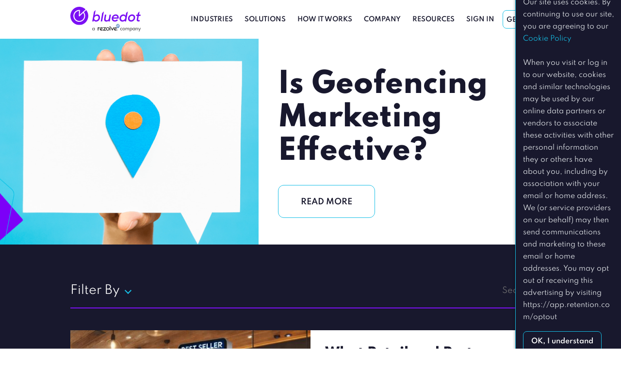

--- FILE ---
content_type: text/html; charset=UTF-8
request_url: https://bluedot.io/blog/2017/07/
body_size: 12975
content:
<!doctype html>
<html lang="en-US">
<head>
    <meta charset="UTF-8"><link rel="preload" href="https://bluedot.io/wp-content/cache/fvm/min/1739760506-css8e6a9cabb84626efc5c175d69e89aae11a5f57dbb8be8be34e78d6e28acb9.css" as="style" media="all" />
<link rel="preload" href="https://bluedot.io/wp-content/cache/fvm/min/1739760506-css0bc56aa1f247559e9928f1edd9dcf32e8ec8993da69ed1e8e0cbc5f674438.css" as="style" media="all" />
<link rel="preload" href="https://bluedot.io/wp-content/cache/fvm/min/1739760506-cssc972f7a21fc52f19db2946adc7699c7d2f495a1106280413c7735f8295cae.css" as="style" media="all" />
<link rel="preload" href="https://bluedot.io/wp-content/cache/fvm/min/1739760506-css410486af78ecbf0e2b7e002f5344c40ac5b9540a2587107cba37c491595d8.css" as="style" media="all" />
<link rel="preload" href="https://bluedot.io/wp-content/cache/fvm/min/1739760506-css495b23f42dc5d7c84fecb77379dbb98c0c223511bc390bacdb2b0c2443a95.css" as="style" media="all" /><script data-cfasync="false">if(navigator.userAgent.match(/MSIE|Internet Explorer/i)||navigator.userAgent.match(/Trident\/7\..*?rv:11/i)){var href=document.location.href;if(!href.match(/[?&]iebrowser/)){if(href.indexOf("?")==-1){if(href.indexOf("#")==-1){document.location.href=href+"?iebrowser=1"}else{document.location.href=href.replace("#","?iebrowser=1#")}}else{if(href.indexOf("#")==-1){document.location.href=href+"&iebrowser=1"}else{document.location.href=href.replace("#","&iebrowser=1#")}}}}</script>
<script data-cfasync="false">class FVMLoader{constructor(e){this.triggerEvents=e,this.eventOptions={passive:!0},this.userEventListener=this.triggerListener.bind(this),this.delayedScripts={normal:[],async:[],defer:[]},this.allJQueries=[]}_addUserInteractionListener(e){this.triggerEvents.forEach(t=>window.addEventListener(t,e.userEventListener,e.eventOptions))}_removeUserInteractionListener(e){this.triggerEvents.forEach(t=>window.removeEventListener(t,e.userEventListener,e.eventOptions))}triggerListener(){this._removeUserInteractionListener(this),"loading"===document.readyState?document.addEventListener("DOMContentLoaded",this._loadEverythingNow.bind(this)):this._loadEverythingNow()}async _loadEverythingNow(){this._runAllDelayedCSS(),this._delayEventListeners(),this._delayJQueryReady(this),this._handleDocumentWrite(),this._registerAllDelayedScripts(),await this._loadScriptsFromList(this.delayedScripts.normal),await this._loadScriptsFromList(this.delayedScripts.defer),await this._loadScriptsFromList(this.delayedScripts.async),await this._triggerDOMContentLoaded(),await this._triggerWindowLoad(),window.dispatchEvent(new Event("wpr-allScriptsLoaded"))}_registerAllDelayedScripts(){document.querySelectorAll("script[type=fvmdelay]").forEach(e=>{e.hasAttribute("src")?e.hasAttribute("async")&&!1!==e.async?this.delayedScripts.async.push(e):e.hasAttribute("defer")&&!1!==e.defer||"module"===e.getAttribute("data-type")?this.delayedScripts.defer.push(e):this.delayedScripts.normal.push(e):this.delayedScripts.normal.push(e)})}_runAllDelayedCSS(){document.querySelectorAll("link[rel=fvmdelay]").forEach(e=>{e.setAttribute("rel","stylesheet")})}async _transformScript(e){return await this._requestAnimFrame(),new Promise(t=>{const n=document.createElement("script");let r;[...e.attributes].forEach(e=>{let t=e.nodeName;"type"!==t&&("data-type"===t&&(t="type",r=e.nodeValue),n.setAttribute(t,e.nodeValue))}),e.hasAttribute("src")?(n.addEventListener("load",t),n.addEventListener("error",t)):(n.text=e.text,t()),e.parentNode.replaceChild(n,e)})}async _loadScriptsFromList(e){const t=e.shift();return t?(await this._transformScript(t),this._loadScriptsFromList(e)):Promise.resolve()}_delayEventListeners(){let e={};function t(t,n){!function(t){function n(n){return e[t].eventsToRewrite.indexOf(n)>=0?"wpr-"+n:n}e[t]||(e[t]={originalFunctions:{add:t.addEventListener,remove:t.removeEventListener},eventsToRewrite:[]},t.addEventListener=function(){arguments[0]=n(arguments[0]),e[t].originalFunctions.add.apply(t,arguments)},t.removeEventListener=function(){arguments[0]=n(arguments[0]),e[t].originalFunctions.remove.apply(t,arguments)})}(t),e[t].eventsToRewrite.push(n)}function n(e,t){let n=e[t];Object.defineProperty(e,t,{get:()=>n||function(){},set(r){e["wpr"+t]=n=r}})}t(document,"DOMContentLoaded"),t(window,"DOMContentLoaded"),t(window,"load"),t(window,"pageshow"),t(document,"readystatechange"),n(document,"onreadystatechange"),n(window,"onload"),n(window,"onpageshow")}_delayJQueryReady(e){let t=window.jQuery;Object.defineProperty(window,"jQuery",{get:()=>t,set(n){if(n&&n.fn&&!e.allJQueries.includes(n)){n.fn.ready=n.fn.init.prototype.ready=function(t){e.domReadyFired?t.bind(document)(n):document.addEventListener("DOMContentLoaded2",()=>t.bind(document)(n))};const t=n.fn.on;n.fn.on=n.fn.init.prototype.on=function(){if(this[0]===window){function e(e){return e.split(" ").map(e=>"load"===e||0===e.indexOf("load.")?"wpr-jquery-load":e).join(" ")}"string"==typeof arguments[0]||arguments[0]instanceof String?arguments[0]=e(arguments[0]):"object"==typeof arguments[0]&&Object.keys(arguments[0]).forEach(t=>{delete Object.assign(arguments[0],{[e(t)]:arguments[0][t]})[t]})}return t.apply(this,arguments),this},e.allJQueries.push(n)}t=n}})}async _triggerDOMContentLoaded(){this.domReadyFired=!0,await this._requestAnimFrame(),document.dispatchEvent(new Event("DOMContentLoaded2")),await this._requestAnimFrame(),window.dispatchEvent(new Event("DOMContentLoaded2")),await this._requestAnimFrame(),document.dispatchEvent(new Event("wpr-readystatechange")),await this._requestAnimFrame(),document.wpronreadystatechange&&document.wpronreadystatechange()}async _triggerWindowLoad(){await this._requestAnimFrame(),window.dispatchEvent(new Event("wpr-load")),await this._requestAnimFrame(),window.wpronload&&window.wpronload(),await this._requestAnimFrame(),this.allJQueries.forEach(e=>e(window).trigger("wpr-jquery-load")),window.dispatchEvent(new Event("wpr-pageshow")),await this._requestAnimFrame(),window.wpronpageshow&&window.wpronpageshow()}_handleDocumentWrite(){const e=new Map;document.write=document.writeln=function(t){const n=document.currentScript,r=document.createRange(),i=n.parentElement;let a=e.get(n);void 0===a&&(a=n.nextSibling,e.set(n,a));const s=document.createDocumentFragment();r.setStart(s,0),s.appendChild(r.createContextualFragment(t)),i.insertBefore(s,a)}}async _requestAnimFrame(){return new Promise(e=>requestAnimationFrame(e))}static run(){const e=new FVMLoader(["keydown","mousemove","touchmove","touchstart","touchend","wheel"]);e._addUserInteractionListener(e)}}FVMLoader.run();</script><meta name="viewport" content="width=device-width, initial-scale=1, minimum-scale=1, maximum-scale=1"><meta name=google-site-verification content=SYcqB4a6_uJ5X6VJDM6-saJgxH85nMQ5SYczMyPZKs8 /><meta name='robots' content='noindex, follow' /><title>July 2017 - Bluedot</title><meta property="og:locale" content="en_US" /><meta property="og:type" content="website" /><meta property="og:title" content="July 2017 - Bluedot" /><meta property="og:url" content="https://bluedot.io/blog/2017/07/" /><meta property="og:site_name" content="Bluedot" /><meta name="twitter:card" content="summary_large_image" /><script type="application/ld+json" class="yoast-schema-graph">{"@context":"https://schema.org","@graph":[{"@type":"CollectionPage","@id":"https://bluedot.io/blog/2017/07/","url":"https://bluedot.io/blog/2017/07/","name":"July 2017 - Bluedot","isPartOf":{"@id":"https://bluedot.io/#website"},"breadcrumb":{"@id":"https://bluedot.io/blog/2017/07/#breadcrumb"},"inLanguage":"en-US"},{"@type":"BreadcrumbList","@id":"https://bluedot.io/blog/2017/07/#breadcrumb","itemListElement":[{"@type":"ListItem","position":1,"name":"Home","item":"https://bluedot.io/"},{"@type":"ListItem","position":2,"name":"Archives for July 2017"}]},{"@type":"WebSite","@id":"https://bluedot.io/#website","url":"https://bluedot.io/","name":"Bluedot","description":"Unlock the Power of Place","publisher":{"@id":"https://bluedot.io/#organization"},"potentialAction":[{"@type":"SearchAction","target":{"@type":"EntryPoint","urlTemplate":"https://bluedot.io/?s={search_term_string}"},"query-input":"required name=search_term_string"}],"inLanguage":"en-US"},{"@type":"Organization","@id":"https://bluedot.io/#organization","name":"Bluedot","url":"https://bluedot.io/","logo":{"@type":"ImageObject","inLanguage":"en-US","@id":"https://bluedot.io/#/schema/logo/image/","url":"https://bluedot.io/wp-content/uploads/2020/04/logo_lg.png","contentUrl":"https://bluedot.io/wp-content/uploads/2020/04/logo_lg.png","width":396,"height":395,"caption":"Bluedot"},"image":{"@id":"https://bluedot.io/#/schema/logo/image/"}}]}</script>
    
    <link rel="profile" href="http://gmpg.org/xfn/11">
    <link href="https://bluedot.io/wp-content/cache/fvm/min/1739760506-css8e6a9cabb84626efc5c175d69e89aae11a5f57dbb8be8be34e78d6e28acb9.css" rel="stylesheet" media="all">

    
<script>
!function(f,b,e,v,n,t,s){if(f.fbq)return;n=f.fbq=function(){n.callMethod?
n.callMethod.apply(n,arguments):n.queue.push(arguments)};if(!f._fbq)f._fbq=n;
n.push=n;n.loaded=!0;n.version='2.0';n.queue=[];t=b.createElement(e);t.async=!0;
t.src=v;s=b.getElementsByTagName(e)[0];s.parentNode.insertBefore(t,s)}(window,
document,'script','https://connect.facebook.net/en_US/fbevents.js');

fbq('init', '269601093394028');
fbq('track', "PageView");</script>
<noscript><img height="1" width="1" style="display:none"
src="https://www.facebook.com/tr?id=269601093394028&ev=PageView&noscript=1"/>
</noscript>


<script>
// ViewContent
// Track key page views (ex: product page, landing page or article)
fbq('track', 'ViewContent');
</script>


<script type=“text/javascript”>
_linkedin_data_partner_id = “55446";
</script><script type=“text/javascript”>
(function(){var s = document.getElementsByTagName(“script”)[0];
var b = document.createElement(“script”);
b.type = “text/javascript”;b.async = true;
b.src = “https://snap.licdn.com/li.lms-analytics/insight.min.js“;
s.parentNode.insertBefore(b, s);})();
</script>
<noscript>
<img height=“1” width=“1" style=“display:none;” alt=“” src=“https://dc.ads.linkedin.com/collect/?pid=55446&fmt=gif” />
</noscript>

<script type="text/javascript">
_linkedin_partner_id = "55446";
window._linkedin_data_partner_ids = window._linkedin_data_partner_ids || [];
window._linkedin_data_partner_ids.push(_linkedin_partner_id);
</script><script type="text/javascript">
(function(){var s = document.getElementsByTagName("script")[0];
var b = document.createElement("script");
b.type = "text/javascript";b.async = true;
b.src = "https://snap.licdn.com/li.lms-analytics/insight.min.js";
s.parentNode.insertBefore(b, s);})();
</script>
<noscript>
<img height="1" width="1" style="display:none;" alt="" src="https://px.ads.linkedin.com/collect/?pid=55446&fmt=gif" />
</noscript>





<script>(function(w,d,s,l,i){w[l]=w[l]||[];w[l].push({'gtm.start':
new Date().getTime(),event:'gtm.js'});var f=d.getElementsByTagName(s)[0],
j=d.createElement(s),dl=l!='dataLayer'?'&l='+l:'';j.async=true;j.src=
'https://www.googletagmanager.com/gtm.js?id='+i+dl;f.parentNode.insertBefore(j,f);
})(window,document,'script','dataLayer','GTM-5WXNWQJ');</script>




<script>/*<![CDATA[*/(function(w,a,b,d,s){w[a]=w[a]||{};w[a][b]=w[a][b]||{q:[],track:function(r,e,t){this.q.push({r:r,e:e,t:t||+new Date});}};var e=d.createElement(s);var f=d.getElementsByTagName(s)[0];e.async=1;e.src='//geo.bluedot.io/cdnr/d11/acton/bn/tracker/43219';f.parentNode.insertBefore(e,f);})(window,'ActOn','Beacon',document,'script');ActOn.Beacon.track();/*]]>*/</script>
    

	
	
	
	
	
	
	
	
	
	


<link rel='stylesheet' id='wp-block-library-css' href='https://bluedot.io/wp-content/cache/fvm/min/1739760506-css0bc56aa1f247559e9928f1edd9dcf32e8ec8993da69ed1e8e0cbc5f674438.css' type='text/css' media='all' />
<link rel='stylesheet' id='classic-theme-styles-css' href='https://bluedot.io/wp-content/cache/fvm/min/1739760506-cssc972f7a21fc52f19db2946adc7699c7d2f495a1106280413c7735f8295cae.css' type='text/css' media='all' />
<style id='global-styles-inline-css' type='text/css' media="all">body{--wp--preset--color--black:#000000;--wp--preset--color--cyan-bluish-gray:#abb8c3;--wp--preset--color--white:#ffffff;--wp--preset--color--pale-pink:#f78da7;--wp--preset--color--vivid-red:#cf2e2e;--wp--preset--color--luminous-vivid-orange:#ff6900;--wp--preset--color--luminous-vivid-amber:#fcb900;--wp--preset--color--light-green-cyan:#7bdcb5;--wp--preset--color--vivid-green-cyan:#00d084;--wp--preset--color--pale-cyan-blue:#8ed1fc;--wp--preset--color--vivid-cyan-blue:#0693e3;--wp--preset--color--vivid-purple:#9b51e0;--wp--preset--gradient--vivid-cyan-blue-to-vivid-purple:linear-gradient(135deg,rgba(6,147,227,1) 0%,rgb(155,81,224) 100%);--wp--preset--gradient--light-green-cyan-to-vivid-green-cyan:linear-gradient(135deg,rgb(122,220,180) 0%,rgb(0,208,130) 100%);--wp--preset--gradient--luminous-vivid-amber-to-luminous-vivid-orange:linear-gradient(135deg,rgba(252,185,0,1) 0%,rgba(255,105,0,1) 100%);--wp--preset--gradient--luminous-vivid-orange-to-vivid-red:linear-gradient(135deg,rgba(255,105,0,1) 0%,rgb(207,46,46) 100%);--wp--preset--gradient--very-light-gray-to-cyan-bluish-gray:linear-gradient(135deg,rgb(238,238,238) 0%,rgb(169,184,195) 100%);--wp--preset--gradient--cool-to-warm-spectrum:linear-gradient(135deg,rgb(74,234,220) 0%,rgb(151,120,209) 20%,rgb(207,42,186) 40%,rgb(238,44,130) 60%,rgb(251,105,98) 80%,rgb(254,248,76) 100%);--wp--preset--gradient--blush-light-purple:linear-gradient(135deg,rgb(255,206,236) 0%,rgb(152,150,240) 100%);--wp--preset--gradient--blush-bordeaux:linear-gradient(135deg,rgb(254,205,165) 0%,rgb(254,45,45) 50%,rgb(107,0,62) 100%);--wp--preset--gradient--luminous-dusk:linear-gradient(135deg,rgb(255,203,112) 0%,rgb(199,81,192) 50%,rgb(65,88,208) 100%);--wp--preset--gradient--pale-ocean:linear-gradient(135deg,rgb(255,245,203) 0%,rgb(182,227,212) 50%,rgb(51,167,181) 100%);--wp--preset--gradient--electric-grass:linear-gradient(135deg,rgb(202,248,128) 0%,rgb(113,206,126) 100%);--wp--preset--gradient--midnight:linear-gradient(135deg,rgb(2,3,129) 0%,rgb(40,116,252) 100%);--wp--preset--duotone--dark-grayscale:url('#wp-duotone-dark-grayscale');--wp--preset--duotone--grayscale:url('#wp-duotone-grayscale');--wp--preset--duotone--purple-yellow:url('#wp-duotone-purple-yellow');--wp--preset--duotone--blue-red:url('#wp-duotone-blue-red');--wp--preset--duotone--midnight:url('#wp-duotone-midnight');--wp--preset--duotone--magenta-yellow:url('#wp-duotone-magenta-yellow');--wp--preset--duotone--purple-green:url('#wp-duotone-purple-green');--wp--preset--duotone--blue-orange:url('#wp-duotone-blue-orange');--wp--preset--font-size--small:13px;--wp--preset--font-size--medium:20px;--wp--preset--font-size--large:36px;--wp--preset--font-size--x-large:42px;--wp--preset--spacing--20:0.44rem;--wp--preset--spacing--30:0.67rem;--wp--preset--spacing--40:1rem;--wp--preset--spacing--50:1.5rem;--wp--preset--spacing--60:2.25rem;--wp--preset--spacing--70:3.38rem;--wp--preset--spacing--80:5.06rem;--wp--preset--shadow--natural:6px 6px 9px rgba(0, 0, 0, 0.2);--wp--preset--shadow--deep:12px 12px 50px rgba(0, 0, 0, 0.4);--wp--preset--shadow--sharp:6px 6px 0px rgba(0, 0, 0, 0.2);--wp--preset--shadow--outlined:6px 6px 0px -3px rgba(255, 255, 255, 1), 6px 6px rgba(0, 0, 0, 1);--wp--preset--shadow--crisp:6px 6px 0px rgba(0, 0, 0, 1)}:where(.is-layout-flex){gap:.5em}body .is-layout-flow>.alignleft{float:left;margin-inline-start:0;margin-inline-end:2em}body .is-layout-flow>.alignright{float:right;margin-inline-start:2em;margin-inline-end:0}body .is-layout-flow>.aligncenter{margin-left:auto!important;margin-right:auto!important}body .is-layout-constrained>.alignleft{float:left;margin-inline-start:0;margin-inline-end:2em}body .is-layout-constrained>.alignright{float:right;margin-inline-start:2em;margin-inline-end:0}body .is-layout-constrained>.aligncenter{margin-left:auto!important;margin-right:auto!important}body .is-layout-constrained>:where(:not(.alignleft):not(.alignright):not(.alignfull)){max-width:var(--wp--style--global--content-size);margin-left:auto!important;margin-right:auto!important}body .is-layout-constrained>.alignwide{max-width:var(--wp--style--global--wide-size)}body .is-layout-flex{display:flex}body .is-layout-flex{flex-wrap:wrap;align-items:center}body .is-layout-flex>*{margin:0}:where(.wp-block-columns.is-layout-flex){gap:2em}.has-black-color{color:var(--wp--preset--color--black)!important}.has-cyan-bluish-gray-color{color:var(--wp--preset--color--cyan-bluish-gray)!important}.has-white-color{color:var(--wp--preset--color--white)!important}.has-pale-pink-color{color:var(--wp--preset--color--pale-pink)!important}.has-vivid-red-color{color:var(--wp--preset--color--vivid-red)!important}.has-luminous-vivid-orange-color{color:var(--wp--preset--color--luminous-vivid-orange)!important}.has-luminous-vivid-amber-color{color:var(--wp--preset--color--luminous-vivid-amber)!important}.has-light-green-cyan-color{color:var(--wp--preset--color--light-green-cyan)!important}.has-vivid-green-cyan-color{color:var(--wp--preset--color--vivid-green-cyan)!important}.has-pale-cyan-blue-color{color:var(--wp--preset--color--pale-cyan-blue)!important}.has-vivid-cyan-blue-color{color:var(--wp--preset--color--vivid-cyan-blue)!important}.has-vivid-purple-color{color:var(--wp--preset--color--vivid-purple)!important}.has-black-background-color{background-color:var(--wp--preset--color--black)!important}.has-cyan-bluish-gray-background-color{background-color:var(--wp--preset--color--cyan-bluish-gray)!important}.has-white-background-color{background-color:var(--wp--preset--color--white)!important}.has-pale-pink-background-color{background-color:var(--wp--preset--color--pale-pink)!important}.has-vivid-red-background-color{background-color:var(--wp--preset--color--vivid-red)!important}.has-luminous-vivid-orange-background-color{background-color:var(--wp--preset--color--luminous-vivid-orange)!important}.has-luminous-vivid-amber-background-color{background-color:var(--wp--preset--color--luminous-vivid-amber)!important}.has-light-green-cyan-background-color{background-color:var(--wp--preset--color--light-green-cyan)!important}.has-vivid-green-cyan-background-color{background-color:var(--wp--preset--color--vivid-green-cyan)!important}.has-pale-cyan-blue-background-color{background-color:var(--wp--preset--color--pale-cyan-blue)!important}.has-vivid-cyan-blue-background-color{background-color:var(--wp--preset--color--vivid-cyan-blue)!important}.has-vivid-purple-background-color{background-color:var(--wp--preset--color--vivid-purple)!important}.has-black-border-color{border-color:var(--wp--preset--color--black)!important}.has-cyan-bluish-gray-border-color{border-color:var(--wp--preset--color--cyan-bluish-gray)!important}.has-white-border-color{border-color:var(--wp--preset--color--white)!important}.has-pale-pink-border-color{border-color:var(--wp--preset--color--pale-pink)!important}.has-vivid-red-border-color{border-color:var(--wp--preset--color--vivid-red)!important}.has-luminous-vivid-orange-border-color{border-color:var(--wp--preset--color--luminous-vivid-orange)!important}.has-luminous-vivid-amber-border-color{border-color:var(--wp--preset--color--luminous-vivid-amber)!important}.has-light-green-cyan-border-color{border-color:var(--wp--preset--color--light-green-cyan)!important}.has-vivid-green-cyan-border-color{border-color:var(--wp--preset--color--vivid-green-cyan)!important}.has-pale-cyan-blue-border-color{border-color:var(--wp--preset--color--pale-cyan-blue)!important}.has-vivid-cyan-blue-border-color{border-color:var(--wp--preset--color--vivid-cyan-blue)!important}.has-vivid-purple-border-color{border-color:var(--wp--preset--color--vivid-purple)!important}.has-vivid-cyan-blue-to-vivid-purple-gradient-background{background:var(--wp--preset--gradient--vivid-cyan-blue-to-vivid-purple)!important}.has-light-green-cyan-to-vivid-green-cyan-gradient-background{background:var(--wp--preset--gradient--light-green-cyan-to-vivid-green-cyan)!important}.has-luminous-vivid-amber-to-luminous-vivid-orange-gradient-background{background:var(--wp--preset--gradient--luminous-vivid-amber-to-luminous-vivid-orange)!important}.has-luminous-vivid-orange-to-vivid-red-gradient-background{background:var(--wp--preset--gradient--luminous-vivid-orange-to-vivid-red)!important}.has-very-light-gray-to-cyan-bluish-gray-gradient-background{background:var(--wp--preset--gradient--very-light-gray-to-cyan-bluish-gray)!important}.has-cool-to-warm-spectrum-gradient-background{background:var(--wp--preset--gradient--cool-to-warm-spectrum)!important}.has-blush-light-purple-gradient-background{background:var(--wp--preset--gradient--blush-light-purple)!important}.has-blush-bordeaux-gradient-background{background:var(--wp--preset--gradient--blush-bordeaux)!important}.has-luminous-dusk-gradient-background{background:var(--wp--preset--gradient--luminous-dusk)!important}.has-pale-ocean-gradient-background{background:var(--wp--preset--gradient--pale-ocean)!important}.has-electric-grass-gradient-background{background:var(--wp--preset--gradient--electric-grass)!important}.has-midnight-gradient-background{background:var(--wp--preset--gradient--midnight)!important}.has-small-font-size{font-size:var(--wp--preset--font-size--small)!important}.has-medium-font-size{font-size:var(--wp--preset--font-size--medium)!important}.has-large-font-size{font-size:var(--wp--preset--font-size--large)!important}.has-x-large-font-size{font-size:var(--wp--preset--font-size--x-large)!important}.wp-block-navigation a:where(:not(.wp-element-button)){color:inherit}:where(.wp-block-columns.is-layout-flex){gap:2em}.wp-block-pullquote{font-size:1.5em;line-height:1.6}</style>
<link rel='stylesheet' id='dashicons-css' href='https://bluedot.io/wp-content/cache/fvm/min/1739760506-css410486af78ecbf0e2b7e002f5344c40ac5b9540a2587107cba37c491595d8.css' type='text/css' media='all' />
<link rel='stylesheet' id='app-styles-css' href='https://bluedot.io/wp-content/cache/fvm/min/1739760506-css495b23f42dc5d7c84fecb77379dbb98c0c223511bc390bacdb2b0c2443a95.css' type='text/css' media='all' />
        <script id="wp-ajax-route-map">
            ;var wp_route_map = {
    "/load-more-posts": {
        "path": "/load-more-posts",
        "url": "https://bluedot.io/wp-admin/admin-ajax.php?action=%2Fload-more-posts",
        "nonce": "445d7116dd",
        "nonceName": "_nonce_55e06de7996c563b15e626aa033761e9",
        "urlWithNonce": "https://bluedot.io/wp-admin/admin-ajax.php?_nonce_55e06de7996c563b15e626aa033761e9=445d7116dd&action=%2Fload-more-posts"
    }
};
        </script>
        <script type='text/javascript' src='https://bluedot.io/wp-content/plugins/svg-support/vendor/DOMPurify/DOMPurify.min.js?ver=1.0.1' id='bodhi-dompurify-library-js'></script>
<script type='text/javascript' src='https://bluedot.io/wp-includes/js/jquery/jquery.min.js?ver=3.6.4' id='jquery-core-js'></script>
<script type='text/javascript' src='https://bluedot.io/wp-includes/js/jquery/jquery-migrate.min.js?ver=3.4.0' id='jquery-migrate-js'></script>
<script type='text/javascript' src='https://bluedot.io/wp-content/plugins/svg-support/js/min/svgs-inline-min.js?ver=1.0.1' id='bodhi_svg_inline-js'></script>
<script type='text/javascript' id='bodhi_svg_inline-js-after'>
cssTarget="img.style-svg";ForceInlineSVGActive="false";frontSanitizationEnabled="on";
</script>




<link rel="icon" href="https://bluedot.io/wp-content/uploads/2020/04/cropped-logo_lg-192x192.png" sizes="192x192" />



<script>!function () {var reb2b = window.reb2b = window.reb2b || [];if (reb2b.invoked) return;reb2b.invoked = true;reb2b.methods = ["identify", "collect"];reb2b.factory = function (method) {return function () {var args = Array.prototype.slice.call(arguments);args.unshift(method);reb2b.push(args);return reb2b;};};for (var i = 0; i < reb2b.methods.length; i++) {var key = reb2b.methods[i];reb2b[key] = reb2b.factory(key);}reb2b.load = function (key) {var script = document.createElement("script");script.type = "text/javascript";script.async = true;script.src = "https://s3-us-west-2.amazonaws.com/b2bjsstore/b/" + key + "/reb2b.js.gz";var first = document.getElementsByTagName("script")[0];first.parentNode.insertBefore(script, first);};reb2b.SNIPPET_VERSION = "1.0.1";reb2b.load("W6Z57H0LZROX");}();</script>	
	
</head>

<body class="archive date">
<section id="page-top-anchor"></section>

        <div class="cookies-popup"
             data-popup-hash="5a2953320b577b3d5605ff77a28147382d0018404b3eb6bfbd038e2075cc305c">
            <p class="cookies-popup__txt">
                Our site uses cookies. By continuing to use our site, you are agreeing to our <a href="/agreements/#section-cookie-policy" style="color: #16bfe6">Cookie Policy</a><br />
<br />
When you visit or log in to our website, cookies and similar technologies may be used by our online data partners or vendors to associate these activities with other personal information they or others have about you, including by association with your email or home address. We (or service providers on our behalf) may then send communications and marketing to these email or home addresses. You may opt out of receiving this advertising by visiting https://app.retention.com/optout                 <br>
                <span class="cookies-popup__ok">OK, I understand</span>
            </p>
        </div>
    
<div class="header-nav__spacer  header-nav__spacer-default" data-header-nav-spacer></div>
<header class="header-nav  header-nav__style-default"  data-header-nav-fixed="header-nav__is-fixed" >
    <div class="header-nav__container flex-container">
        <div class="header-nav__wrap">
            <a class="header-nav__logo" href="https://bluedot.io">
                <img class="header-nav__logo-default"
                     src="https://bluedot.io/wp-content/uploads/2025/06/Bluedot-_-Rezolve-Logo.svg" alt="">
                <img class="header-nav__logo-alt"
                     src="https://bluedot.io/wp-content/uploads/2025/06/Bluedot-__-Rezolve-Logo-WHITE.svg" alt="">
            </a>
            <button type="button" class="header-nav__toggle">
                <span></span>
                <span></span>
                <span></span>
            </button>
            <ul id="menu-main-menu" class="header-nav__links header-nav__links-desktop"><li class="menu-item menu-item-type-custom menu-item-object-custom menu-item-has-children menu-item-640"><a href="#">Industries</a>
<ul class="sub-menu">
	<li class="menu-item menu-item-type-post_type menu-item-object-page menu-item-639"><a href="https://bluedot.io/industry/quick-service-restaurants/">QSR</a></li>
	<li class="menu-item menu-item-type-post_type menu-item-object-page menu-item-1151"><a href="https://bluedot.io/industry/retail/">Retail</a></li>
	<li class="menu-item menu-item-type-post_type menu-item-object-page menu-item-1150"><a href="https://bluedot.io/industry/transportation/">Transportation</a></li>
	<li class="menu-item menu-item-type-post_type menu-item-object-page menu-item-1149"><a href="https://bluedot.io/industry/grocery/">Grocery</a></li>
	<li class="menu-item menu-item-type-post_type menu-item-object-page menu-item-11871"><a href="https://bluedot.io/industry/gas-and-convenience-stores/">Gas &#038; Convenience</a></li>
</ul>
</li>
<li class="menu-item menu-item-type-custom menu-item-object-custom menu-item-has-children menu-item-1120"><a href="#">Solutions</a>
<ul class="sub-menu">
	<li class="menu-item menu-item-type-post_type menu-item-object-page menu-item-203"><a href="https://bluedot.io/solutions/qsr-drive-thru/">Drive Thru</a></li>
	<li class="menu-item menu-item-type-post_type menu-item-object-page menu-item-1158"><a href="https://bluedot.io/solutions/curbside-pickup/">Curbside Pickup</a></li>
	<li class="menu-item menu-item-type-post_type menu-item-object-page menu-item-1159"><a href="https://bluedot.io/solutions/messaging/">Smarter Messaging</a></li>
	<li class="menu-item menu-item-type-post_type menu-item-object-page menu-item-1160"><a href="https://bluedot.io/solutions/tolling/">Tolling</a></li>
	<li class="menu-item menu-item-type-post_type menu-item-object-page menu-item-1161"><a href="https://bluedot.io/solutions/crm-loyalty/">CRM &#038; Loyalty</a></li>
	<li class="menu-item menu-item-type-post_type menu-item-object-page menu-item-1162"><a href="https://bluedot.io/solutions/gamification/">Gamification</a></li>
</ul>
</li>
<li class="menu-item menu-item-type-custom menu-item-object-custom menu-item-has-children menu-item-578"><a href="#">How It Works</a>
<ul class="sub-menu">
	<li class="menu-item menu-item-type-post_type menu-item-object-page menu-item-has-children menu-item-580"><a href="https://bluedot.io/product/">Product</a>
	<ul class="sub-menu">
		<li class="menu-item menu-item-type-post_type menu-item-object-page menu-item-10515"><a href="https://bluedot.io/product/">Overview</a></li>
		<li class="menu-item menu-item-type-post_type menu-item-object-page menu-item-10461"><a href="https://bluedot.io/product/customer-arrival-toolkit/">Customer Arrival Toolkit</a></li>
	</ul>
</li>
	<li class="menu-item menu-item-type-post_type menu-item-object-page menu-item-1175"><a href="https://bluedot.io/integrations/">Integrations</a></li>
	<li class="menu-item menu-item-type-post_type menu-item-object-page menu-item-1130"><a href="https://bluedot.io/partners/">Partners &#038; Agencies</a></li>
</ul>
</li>
<li class="menu-item menu-item-type-custom menu-item-object-custom menu-item-has-children menu-item-573"><a href="#">Company</a>
<ul class="sub-menu">
	<li class="menu-item menu-item-type-post_type menu-item-object-page menu-item-571"><a href="https://bluedot.io/about-us/">About</a></li>
	<li class="menu-item menu-item-type-post_type menu-item-object-page menu-item-1127"><a href="https://bluedot.io/careers/">Careers</a></li>
	<li class="menu-item menu-item-type-post_type menu-item-object-page menu-item-570"><a href="https://bluedot.io/contact-us/">Contact</a></li>
	<li class="menu-item menu-item-type-post_type menu-item-object-page menu-item-1181"><a href="https://bluedot.io/news-press/">Press</a></li>
	<li class="menu-item menu-item-type-post_type menu-item-object-page menu-item-9623"><a href="https://bluedot.io/privacy-declaration/">Privacy Declaration</a></li>
	<li class="menu-item menu-item-type-custom menu-item-object-custom menu-item-13160"><a href="https://rezolve.com">Rezolve</a></li>
</ul>
</li>
<li class="menu-item menu-item-type-custom menu-item-object-custom menu-item-has-children menu-item-1121"><a href="#">Resources</a>
<ul class="sub-menu">
	<li class="menu-item menu-item-type-post_type menu-item-object-page current_page_parent menu-item-1122"><a href="https://bluedot.io/blog/">Blog</a></li>
	<li class="menu-item menu-item-type-post_type menu-item-object-page menu-item-1123"><a href="https://bluedot.io/library/">Library</a></li>
	<li class="menu-item menu-item-type-custom menu-item-object-custom menu-item-1124"><a target="_blank" rel="noopener" href="https://docs.bluedot.io/">Docs</a></li>
	<li class="menu-item menu-item-type-post_type menu-item-object-page menu-item-9997"><a href="https://bluedot.io/how-does-curbside-pickup-work/">Curbside Pickup Explained</a></li>
	<li class="menu-item menu-item-type-post_type menu-item-object-page menu-item-1125"><a href="https://bluedot.io/what-is-geofencing/">What Is Geofencing?</a></li>
</ul>
</li>
<li class="menu-item menu-item-type-custom menu-item-object-custom menu-item-209"><a target="_blank" rel="noopener" href="https://select-region.bluedot.io/">Sign In</a></li>
<li class="menu-item-btn-chat menu-item menu-item-type-custom menu-item-object-custom menu-item-210"><a href="/demo">Get Started</a></li>
</ul>        </div>
        <div class="header-nav__mobile">
            <ul id="menu-main-menu-1" class="header-nav__links"><li class="menu-item menu-item-type-custom menu-item-object-custom menu-item-has-children menu-item-640"><a href="#">Industries</a>
<ul class="sub-menu">
	<li class="menu-item menu-item-type-post_type menu-item-object-page menu-item-639"><a href="https://bluedot.io/industry/quick-service-restaurants/">QSR</a></li>
	<li class="menu-item menu-item-type-post_type menu-item-object-page menu-item-1151"><a href="https://bluedot.io/industry/retail/">Retail</a></li>
	<li class="menu-item menu-item-type-post_type menu-item-object-page menu-item-1150"><a href="https://bluedot.io/industry/transportation/">Transportation</a></li>
	<li class="menu-item menu-item-type-post_type menu-item-object-page menu-item-1149"><a href="https://bluedot.io/industry/grocery/">Grocery</a></li>
	<li class="menu-item menu-item-type-post_type menu-item-object-page menu-item-11871"><a href="https://bluedot.io/industry/gas-and-convenience-stores/">Gas &#038; Convenience</a></li>
</ul>
</li>
<li class="menu-item menu-item-type-custom menu-item-object-custom menu-item-has-children menu-item-1120"><a href="#">Solutions</a>
<ul class="sub-menu">
	<li class="menu-item menu-item-type-post_type menu-item-object-page menu-item-203"><a href="https://bluedot.io/solutions/qsr-drive-thru/">Drive Thru</a></li>
	<li class="menu-item menu-item-type-post_type menu-item-object-page menu-item-1158"><a href="https://bluedot.io/solutions/curbside-pickup/">Curbside Pickup</a></li>
	<li class="menu-item menu-item-type-post_type menu-item-object-page menu-item-1159"><a href="https://bluedot.io/solutions/messaging/">Smarter Messaging</a></li>
	<li class="menu-item menu-item-type-post_type menu-item-object-page menu-item-1160"><a href="https://bluedot.io/solutions/tolling/">Tolling</a></li>
	<li class="menu-item menu-item-type-post_type menu-item-object-page menu-item-1161"><a href="https://bluedot.io/solutions/crm-loyalty/">CRM &#038; Loyalty</a></li>
	<li class="menu-item menu-item-type-post_type menu-item-object-page menu-item-1162"><a href="https://bluedot.io/solutions/gamification/">Gamification</a></li>
</ul>
</li>
<li class="menu-item menu-item-type-custom menu-item-object-custom menu-item-has-children menu-item-578"><a href="#">How It Works</a>
<ul class="sub-menu">
	<li class="menu-item menu-item-type-post_type menu-item-object-page menu-item-has-children menu-item-580"><a href="https://bluedot.io/product/">Product</a>
	<ul class="sub-menu">
		<li class="menu-item menu-item-type-post_type menu-item-object-page menu-item-10515"><a href="https://bluedot.io/product/">Overview</a></li>
		<li class="menu-item menu-item-type-post_type menu-item-object-page menu-item-10461"><a href="https://bluedot.io/product/customer-arrival-toolkit/">Customer Arrival Toolkit</a></li>
	</ul>
</li>
	<li class="menu-item menu-item-type-post_type menu-item-object-page menu-item-1175"><a href="https://bluedot.io/integrations/">Integrations</a></li>
	<li class="menu-item menu-item-type-post_type menu-item-object-page menu-item-1130"><a href="https://bluedot.io/partners/">Partners &#038; Agencies</a></li>
</ul>
</li>
<li class="menu-item menu-item-type-custom menu-item-object-custom menu-item-has-children menu-item-573"><a href="#">Company</a>
<ul class="sub-menu">
	<li class="menu-item menu-item-type-post_type menu-item-object-page menu-item-571"><a href="https://bluedot.io/about-us/">About</a></li>
	<li class="menu-item menu-item-type-post_type menu-item-object-page menu-item-1127"><a href="https://bluedot.io/careers/">Careers</a></li>
	<li class="menu-item menu-item-type-post_type menu-item-object-page menu-item-570"><a href="https://bluedot.io/contact-us/">Contact</a></li>
	<li class="menu-item menu-item-type-post_type menu-item-object-page menu-item-1181"><a href="https://bluedot.io/news-press/">Press</a></li>
	<li class="menu-item menu-item-type-post_type menu-item-object-page menu-item-9623"><a href="https://bluedot.io/privacy-declaration/">Privacy Declaration</a></li>
	<li class="menu-item menu-item-type-custom menu-item-object-custom menu-item-13160"><a href="https://rezolve.com">Rezolve</a></li>
</ul>
</li>
<li class="menu-item menu-item-type-custom menu-item-object-custom menu-item-has-children menu-item-1121"><a href="#">Resources</a>
<ul class="sub-menu">
	<li class="menu-item menu-item-type-post_type menu-item-object-page current_page_parent menu-item-1122"><a href="https://bluedot.io/blog/">Blog</a></li>
	<li class="menu-item menu-item-type-post_type menu-item-object-page menu-item-1123"><a href="https://bluedot.io/library/">Library</a></li>
	<li class="menu-item menu-item-type-custom menu-item-object-custom menu-item-1124"><a target="_blank" rel="noopener" href="https://docs.bluedot.io/">Docs</a></li>
	<li class="menu-item menu-item-type-post_type menu-item-object-page menu-item-9997"><a href="https://bluedot.io/how-does-curbside-pickup-work/">Curbside Pickup Explained</a></li>
	<li class="menu-item menu-item-type-post_type menu-item-object-page menu-item-1125"><a href="https://bluedot.io/what-is-geofencing/">What Is Geofencing?</a></li>
</ul>
</li>
<li class="menu-item menu-item-type-custom menu-item-object-custom menu-item-209"><a target="_blank" rel="noopener" href="https://select-region.bluedot.io/">Sign In</a></li>
<li class="menu-item-btn-chat menu-item menu-item-type-custom menu-item-object-custom menu-item-210"><a href="/demo">Get Started</a></li>
</ul>        </div>
    </div>
</header>

    <main class="main">
            <article class="post-featured flex-grid">
        <div class="post-featured__img-wrap flex-col-lg-6 flex-col-md-5 p-0">
            <a href="https://bluedot.io/blog/how-effective-is-geofencing-marketing/" class="post-featured__img yawp000"></a>
        </div>
        <div class="post-featured__box-wrap flex-col-half-container-right flex-col-half-container-right-md-7">
            <div class="post-featured__box">
                <h2 class="post-featured__title font-h1-md">
                    <a href="https://bluedot.io/blog/how-effective-is-geofencing-marketing/">Is Geofencing Marketing Effective?</a>
                </h2>
                <h6 class="post-featured__txt"></h6>
                <p class="post-featured__link-wrap">
                    <a class="post-featured__link btn__border-blue"
                       href="https://bluedot.io/blog/how-effective-is-geofencing-marketing/">
                        READ MORE                    </a>
                </p>
            </div>
        </div>
    </article>
            <section class="blog-list__layout">
        <script data-bpq
 data-bpq-box-posts=".blog-list__layout-box"
        data-bpq-box-load-more=".blog-list__load-more"

        data-bpq-el-btn-load=".blog-list__load-more-btn"
        data-bpq-el-form=".blog-list__filter-form"

        data-bpq-label-err-404="NOT FOUND"
        data-bpq-label-err-all="INTERNAL SERVER ERROR"

        data-bpq-type="post"
        data-bpq-order="menu_order date"
        data-bpq-orderby="DESC"
        data-bpq-per-page="6"
        data-bpq-cur-page="1"
        data-bpq-max-page="20"
        data-bpq-cat="0"
        data-bpq-tag=""
        data-bpq-not-in="12861"
        data-bpq-search="">
</script>
        
<section class="blog-list__filter-wrap">
    <div class="flex-container">
        <div class="flex-grid">
            <div class="flex-col-sm-12 pt-0 pb-0">
                <form data-pf-form class="blog-list__filter-form">

                    <div class="blog-list__filter-box-left">
                        <input data-pf-input-cat type="hidden" name="cat" value="">
                        <input data-pf-input-date type="hidden" name="date" value="">

                        <span data-pf-toggle data-pf-label class="blog-list__filter-box-title">
                            Filter By                        </span>

                        <div data-pf-box class="blog-list__filter-list-wrap">
                            <div class="blog-list__filter-list">
                                                                    <span data-pf-btn-clear class="blog-list__filter-clear">Clear Filters</span>
                                    <button data-pf-btn-submit data-pf-btn-ok type="submit" class="blog-list__filter-ok">Apply Filters</button>
                                    <ul class="blog-list__filter-list-cats">
                                                                                    <li class="cat-has-children">
                                                <a data-pf-item-toggle="114"
                                                   data-pf-value-cat="114">
                                                    Industry                                                </a>
                                                                                                    <ul data-pf-item-box="114"
                                                        class="blog-list__filter-list-subcats">
                                                                                                                    <li>
                                                                <a data-pf-value-cat="115">
                                                                    QSR                                                                </a>
                                                            </li>
                                                                                                                    <li>
                                                                <a data-pf-value-cat="189">
                                                                    Gas and Convenience                                                                </a>
                                                            </li>
                                                                                                                    <li>
                                                                <a data-pf-value-cat="116">
                                                                    Grocery                                                                </a>
                                                            </li>
                                                                                                                    <li>
                                                                <a data-pf-value-cat="117">
                                                                    Transportation                                                                </a>
                                                            </li>
                                                                                                                    <li>
                                                                <a data-pf-value-cat="118">
                                                                    Retail                                                                </a>
                                                            </li>
                                                                                                                    <li>
                                                                <a data-pf-value-cat="119">
                                                                    Agency/Partner                                                                </a>
                                                            </li>
                                                                                                            </ul>
                                                                                            </li>
                                                                                    <li class="">
                                                <a data-pf-item-toggle="132"
                                                   data-pf-value-cat="132">
                                                    General                                                </a>
                                                                                            </li>
                                                                                    <li class="cat-has-children">
                                                <a data-pf-item-toggle="120"
                                                   data-pf-value-cat="120">
                                                    Role                                                </a>
                                                                                                    <ul data-pf-item-box="120"
                                                        class="blog-list__filter-list-subcats">
                                                                                                                    <li>
                                                                <a data-pf-value-cat="121">
                                                                    Marketing                                                                </a>
                                                            </li>
                                                                                                                    <li>
                                                                <a data-pf-value-cat="122">
                                                                    Operations                                                                </a>
                                                            </li>
                                                                                                                    <li>
                                                                <a data-pf-value-cat="123">
                                                                    Technical/Product                                                                </a>
                                                            </li>
                                                                                                            </ul>
                                                                                            </li>
                                                                                    <li class="cat-has-children">
                                                <a data-pf-item-toggle="124"
                                                   data-pf-value-cat="124">
                                                    Solution                                                </a>
                                                                                                    <ul data-pf-item-box="124"
                                                        class="blog-list__filter-list-subcats">
                                                                                                                    <li>
                                                                <a data-pf-value-cat="131">
                                                                    CRM/Loyalty                                                                </a>
                                                            </li>
                                                                                                                    <li>
                                                                <a data-pf-value-cat="125">
                                                                    BOPIS/Pick Up                                                                </a>
                                                            </li>
                                                                                                                    <li>
                                                                <a data-pf-value-cat="126">
                                                                    Gamification                                                                </a>
                                                            </li>
                                                                                                                    <li>
                                                                <a data-pf-value-cat="127">
                                                                    Drive-Thru                                                                </a>
                                                            </li>
                                                                                                                    <li>
                                                                <a data-pf-value-cat="128">
                                                                    Smarter Messaging                                                                </a>
                                                            </li>
                                                                                                            </ul>
                                                                                            </li>
                                                                                <li>
                                            <a data-pf-value-cat="1">
                                                News                                            </a>
                                        </li>
                                        <li>
                                            <a data-pf-item-toggle="archives" >Month</a>
                                            <ul data-pf-item-box="archives"
                                                data-pf-value-date
 class="blog-list__filter-list-archives">
                                                	<li><a href='https://bluedot.io/blog/2024/11/'>November 2024</a></li>
	<li><a href='https://bluedot.io/blog/2024/08/'>August 2024</a></li>
	<li><a href='https://bluedot.io/blog/2023/03/'>March 2023</a></li>
	<li><a href='https://bluedot.io/blog/2023/02/'>February 2023</a></li>
	<li><a href='https://bluedot.io/blog/2023/01/'>January 2023</a></li>
	<li><a href='https://bluedot.io/blog/2022/12/'>December 2022</a></li>
	<li><a href='https://bluedot.io/blog/2022/11/'>November 2022</a></li>
	<li><a href='https://bluedot.io/blog/2022/10/'>October 2022</a></li>
	<li><a href='https://bluedot.io/blog/2022/09/'>September 2022</a></li>
	<li><a href='https://bluedot.io/blog/2022/08/'>August 2022</a></li>
	<li><a href='https://bluedot.io/blog/2022/07/'>July 2022</a></li>
	<li><a href='https://bluedot.io/blog/2022/06/'>June 2022</a></li>
	<li><a href='https://bluedot.io/blog/2022/03/'>March 2022</a></li>
	<li><a href='https://bluedot.io/blog/2022/02/'>February 2022</a></li>
	<li><a href='https://bluedot.io/blog/2021/11/'>November 2021</a></li>
	<li><a href='https://bluedot.io/blog/2021/10/'>October 2021</a></li>
	<li><a href='https://bluedot.io/blog/2021/09/'>September 2021</a></li>
	<li><a href='https://bluedot.io/blog/2021/08/'>August 2021</a></li>
	<li><a href='https://bluedot.io/blog/2021/07/'>July 2021</a></li>
	<li><a href='https://bluedot.io/blog/2021/05/'>May 2021</a></li>
	<li><a href='https://bluedot.io/blog/2021/03/'>March 2021</a></li>
	<li><a href='https://bluedot.io/blog/2021/02/'>February 2021</a></li>
	<li><a href='https://bluedot.io/blog/2021/01/'>January 2021</a></li>
	<li><a href='https://bluedot.io/blog/2020/12/'>December 2020</a></li>
	<li><a href='https://bluedot.io/blog/2020/11/'>November 2020</a></li>
	<li><a href='https://bluedot.io/blog/2020/10/'>October 2020</a></li>
	<li><a href='https://bluedot.io/blog/2020/08/'>August 2020</a></li>
	<li><a href='https://bluedot.io/blog/2020/06/'>June 2020</a></li>
	<li><a href='https://bluedot.io/blog/2020/05/'>May 2020</a></li>
	<li><a href='https://bluedot.io/blog/2020/04/'>April 2020</a></li>
	<li><a href='https://bluedot.io/blog/2020/03/'>March 2020</a></li>
	<li><a href='https://bluedot.io/blog/2020/02/'>February 2020</a></li>
	<li><a href='https://bluedot.io/blog/2019/10/'>October 2019</a></li>
	<li><a href='https://bluedot.io/blog/2019/09/'>September 2019</a></li>
	<li><a href='https://bluedot.io/blog/2019/06/'>June 2019</a></li>
	<li><a href='https://bluedot.io/blog/2019/05/'>May 2019</a></li>
	<li><a href='https://bluedot.io/blog/2019/04/'>April 2019</a></li>
	<li><a href='https://bluedot.io/blog/2019/03/'>March 2019</a></li>
	<li><a href='https://bluedot.io/blog/2018/12/'>December 2018</a></li>
	<li><a href='https://bluedot.io/blog/2018/11/'>November 2018</a></li>
	<li><a href='https://bluedot.io/blog/2018/08/'>August 2018</a></li>
	<li><a href='https://bluedot.io/blog/2018/06/'>June 2018</a></li>
	<li><a href='https://bluedot.io/blog/2018/05/'>May 2018</a></li>
	<li><a href='https://bluedot.io/blog/2018/04/'>April 2018</a></li>
	<li><a href='https://bluedot.io/blog/2018/02/'>February 2018</a></li>
	<li><a href='https://bluedot.io/blog/2017/12/'>December 2017</a></li>
	<li><a href='https://bluedot.io/blog/2017/09/'>September 2017</a></li>
	<li><a href='https://bluedot.io/blog/2017/08/'>August 2017</a></li>
	<li><a href='https://bluedot.io/blog/2017/07/' aria-current="page">July 2017</a></li>
	<li><a href='https://bluedot.io/blog/2017/06/'>June 2017</a></li>
	<li><a href='https://bluedot.io/blog/2017/05/'>May 2017</a></li>
	<li><a href='https://bluedot.io/blog/2017/04/'>April 2017</a></li>
	<li><a href='https://bluedot.io/blog/2017/01/'>January 2017</a></li>
	<li><a href='https://bluedot.io/blog/2016/12/'>December 2016</a></li>
	<li><a href='https://bluedot.io/blog/2016/11/'>November 2016</a></li>
	<li><a href='https://bluedot.io/blog/2016/10/'>October 2016</a></li>
	<li><a href='https://bluedot.io/blog/2016/07/'>July 2016</a></li>
	<li><a href='https://bluedot.io/blog/2016/06/'>June 2016</a></li>
	<li><a href='https://bluedot.io/blog/2016/05/'>May 2016</a></li>
	<li><a href='https://bluedot.io/blog/2016/03/'>March 2016</a></li>
	<li><a href='https://bluedot.io/blog/2016/02/'>February 2016</a></li>
	<li><a href='https://bluedot.io/blog/2015/12/'>December 2015</a></li>
	<li><a href='https://bluedot.io/blog/2015/11/'>November 2015</a></li>
	<li><a href='https://bluedot.io/blog/2015/10/'>October 2015</a></li>
	<li><a href='https://bluedot.io/blog/2015/09/'>September 2015</a></li>
	<li><a href='https://bluedot.io/blog/2015/03/'>March 2015</a></li>
	<li><a href='https://bluedot.io/blog/2014/12/'>December 2014</a></li>
                                            </ul>
                                        </li>
                                    </ul>
                                                            </div>
                        </div>
                    </div>

                    <div class="blog-list__filter-box-right">
                        <input data-pf-input-search type="text" autocomplete="false" name="search" placeholder="Search">
                        <button data-pf-btn-submit type="submit" class="blog-list__filter-apply"></button>
                    </div>

                </form>
            </div>
        </div>
    </div>
</section>
        <div class="flex-container blog-list__layout-box">
            
    <section class="flex-grid blog-list">
                    <article class="blog-list__post flex-col-md-12">
                                    <div class="blog-list__post-box flex-grid">
                        <div class="blog-list__post-img-box flex-col-md-6 p-0">
                            <a class="blog-list__post-img" href="https://bluedot.io/blog/what-retail-and-restaurants-must-know-about-ai-hallucination-and-model-drift/"
                                 style="background-image: url(https://bluedot.io/wp-content/uploads/2024/11/A_lively_digital_kiosk_in_a_fast_food_restaurant_w-720x411.jpeg)"></a>
                        </div>
                        <div class="blog-list__post-txt-box flex-col-md-6">
                            <h4 class="blog-list__post-title">
                                <a href="https://bluedot.io/blog/what-retail-and-restaurants-must-know-about-ai-hallucination-and-model-drift/">What Retail and Restaurants Must Know About AI Hallucination and Model Drift</a>
                            </h4>
                            <p class="blog-list__post-txt">Understanding AI Limitations: The Hallucination Phenomenon and Model Drift Artificial intelligence, particularly large language models (LLMs) like ChatGPT, Claude or Gemini, has made significant strides in generating fluent&hellip;</p>
                            <p class="blog-list__post-link-box">
                                <a class="blog-list__post-link link-arrow"
                                   href="https://bluedot.io/blog/what-retail-and-restaurants-must-know-about-ai-hallucination-and-model-drift/"></a>
                            </p>
                        </div>
                    </div>
                            </article>
                    <article class="blog-list__post flex-col-md-8">
                                    <div class="blog-list__post-box flex-grid">
                        <div class="blog-list__post-img-box flex-col-md-6 p-0">
                            <a class="blog-list__post-img" href="https://bluedot.io/blog/c-store-predictions-for-2023-5-themes-shaping-the-industry/"
                                 style="background-image: url(https://bluedot.io/wp-content/uploads/2022/12/Screen-Shot-2022-12-15-at-1.53.17-PM-720x259.png)"></a>
                        </div>
                        <div class="blog-list__post-txt-box flex-col-md-6">
                            <h4 class="blog-list__post-title">
                                <a href="https://bluedot.io/blog/c-store-predictions-for-2023-5-themes-shaping-the-industry/">C-Store Predictions for 2023: 5 Themes Shaping the Industry</a>
                            </h4>
                            <p class="blog-list__post-txt">C-stores have changed rapidly. In recent years, they've added fresh foodservice, loyalty programs, drive-thru lanes and coffee. Those investments are gaining value thanks to the arrival of EV&hellip;</p>
                            <p class="blog-list__post-link-box">
                                <a class="blog-list__post-link link-arrow"
                                   href="https://bluedot.io/blog/c-store-predictions-for-2023-5-themes-shaping-the-industry/"></a>
                            </p>
                        </div>
                    </div>
                            </article>
                    <article class="blog-list__post flex-col-md-4">
                                    <div class="blog-list__post-box flex-grid">
                        <div class="blog-list__post-txt-box flex-col-sm-12">
                            <h4 class="blog-list__post-title">
                                <a href="https://bluedot.io/blog/geofencing-for-travel-apps-how-to-enhance-tourism-and-hospitality/">Geofencing for Travel Apps: How to Enhance Tourism and Hospitality Experiences</a>
                            </h4>
                            <p class="blog-list__post-txt">  Picture yourself in a new city with countless things to see and do. You open an app that explains historical landmarks and shows nearby museums. It even&hellip;</p>
                            <p class="blog-list__post-link-box">
                                <a class="blog-list__post-link link-arrow"
                                   href="https://bluedot.io/blog/geofencing-for-travel-apps-how-to-enhance-tourism-and-hospitality/"></a>
                            </p>
                        </div>
                    </div>
                            </article>
                    <article class="blog-list__post flex-col-md-12">
                                    <div class="blog-list__post-box flex-grid">
                        <div class="blog-list__post-img-box flex-col-md-6 p-0">
                            <a class="blog-list__post-img" href="https://bluedot.io/blog/has-tipping-reached-a-boiling-point/"
                                 style="background-image: url(https://bluedot.io/wp-content/uploads/2023/02/Screen-Shot-2023-02-02-at-12.28.55-PM-720x296.png)"></a>
                        </div>
                        <div class="blog-list__post-txt-box flex-col-md-6">
                            <h4 class="blog-list__post-title">
                                <a href="https://bluedot.io/blog/has-tipping-reached-a-boiling-point/">Has Tipping Reached a Boiling Point?</a>
                            </h4>
                            <p class="blog-list__post-txt">What the numbers say about American shoppers and diners who feel increasing pressure. Some consumers think tipping culture is over the top. It's not just restaurants, coffee shops&hellip;</p>
                            <p class="blog-list__post-link-box">
                                <a class="blog-list__post-link link-arrow"
                                   href="https://bluedot.io/blog/has-tipping-reached-a-boiling-point/"></a>
                            </p>
                        </div>
                    </div>
                            </article>
                    <article class="blog-list__post flex-col-md-8">
                                    <div class="blog-list__post-box flex-grid">
                        <div class="blog-list__post-img-box flex-col-md-6 p-0">
                            <a class="blog-list__post-img" href="https://bluedot.io/blog/restaurants-lean-on-marketing-while-facing-competition-from-coffee-chains-and-c-stores/"
                                 style="background-image: url(https://bluedot.io/wp-content/uploads/2023/01/QSRs-are-facing-increased-competition-from-coffee-chains-720x241.jpg)"></a>
                        </div>
                        <div class="blog-list__post-txt-box flex-col-md-6">
                            <h4 class="blog-list__post-title">
                                <a href="https://bluedot.io/blog/restaurants-lean-on-marketing-while-facing-competition-from-coffee-chains-and-c-stores/">Restaurants Lean on Marketing While Facing Competition from Coffee Chains and C-stores</a>
                            </h4>
                            <p class="blog-list__post-txt">QSRs are grappling with fast-emerging competition from coffee chains luring customers away with faster drive-thrus and convenience stores offering an enticing alternative to the usual fast food menu.&hellip;</p>
                            <p class="blog-list__post-link-box">
                                <a class="blog-list__post-link link-arrow"
                                   href="https://bluedot.io/blog/restaurants-lean-on-marketing-while-facing-competition-from-coffee-chains-and-c-stores/"></a>
                            </p>
                        </div>
                    </div>
                            </article>
                    <article class="blog-list__post flex-col-md-4">
                                    <div class="blog-list__post-box flex-grid">
                        <div class="blog-list__post-txt-box flex-col-sm-12">
                            <h4 class="blog-list__post-title">
                                <a href="https://bluedot.io/blog/2023-retail-trends-5-predictions-to-shape-shopping-this-year/">2023 Retail Trends: 5 Predictions to Shape Shopping This Year</a>
                            </h4>
                            <p class="blog-list__post-txt">Retailers have finally been able to catch a breath after the holiday season, but a new year means new trends to consider. In 2023, the retail industry can&hellip;</p>
                            <p class="blog-list__post-link-box">
                                <a class="blog-list__post-link link-arrow"
                                   href="https://bluedot.io/blog/2023-retail-trends-5-predictions-to-shape-shopping-this-year/"></a>
                            </p>
                        </div>
                    </div>
                            </article>
                    <article class="blog-list__post flex-col-md-12">
                                    <div class="blog-list__post-box flex-grid">
                        <div class="blog-list__post-img-box flex-col-md-6 p-0">
                            <a class="blog-list__post-img" href="https://bluedot.io/blog/how-inflation-impacts-restaurants-data/"
                                 style="background-image: url(https://bluedot.io/wp-content/uploads/2023/01/Diners-eat-at-a-restaurant-despite-inflation-720x221.png)"></a>
                        </div>
                        <div class="blog-list__post-txt-box flex-col-md-6">
                            <h4 class="blog-list__post-title">
                                <a href="https://bluedot.io/blog/how-inflation-impacts-restaurants-data/">How Inflation Impacts Restaurants: 5 Data Points About Dining Habits</a>
                            </h4>
                            <p class="blog-list__post-txt">Inflation has cooled a bit from its peak of 9.1% in the summer of 2022, but its ongoing effects can still be felt. Among other things, inflation caused&hellip;</p>
                            <p class="blog-list__post-link-box">
                                <a class="blog-list__post-link link-arrow"
                                   href="https://bluedot.io/blog/how-inflation-impacts-restaurants-data/"></a>
                            </p>
                        </div>
                    </div>
                            </article>
            </section>

        </div>
        <div class="flex-container blog-list__load-more">
            <div class="flex-grid">
    <div class="flex-col-sm-12 txt-center pt-6">
        <a class="link-arrow link-arrow__blue link-arrow__down blog-list__load-more-btn"
           href="#"></a>
    </div>
</div>        </div>
        <div class="blog-list__404">
            <div class="flex-grid">
                <div class="flex-col-sm-12">
                    <h3 class="txt-center txt-bold txt-white">
                        Bummer. No matches found. Why don't you try:                    </h3>
                </div>
            </div>
            
    <section class="flex-grid blog-list">
                    <article class="blog-list__post flex-col-md-12">
                                    <div class="blog-list__post-box flex-grid">
                        <div class="blog-list__post-img-box flex-col-md-6 p-0">
                            <a class="blog-list__post-img" href="https://bluedot.io/blog/what-retail-and-restaurants-must-know-about-ai-hallucination-and-model-drift/"
                                 style="background-image: url(https://bluedot.io/wp-content/uploads/2024/11/A_lively_digital_kiosk_in_a_fast_food_restaurant_w-720x411.jpeg)"></a>
                        </div>
                        <div class="blog-list__post-txt-box flex-col-md-6">
                            <h4 class="blog-list__post-title">
                                <a href="https://bluedot.io/blog/what-retail-and-restaurants-must-know-about-ai-hallucination-and-model-drift/">What Retail and Restaurants Must Know About AI Hallucination and Model Drift</a>
                            </h4>
                            <p class="blog-list__post-txt">Understanding AI Limitations: The Hallucination Phenomenon and Model Drift Artificial intelligence, particularly large language models (LLMs) like ChatGPT, Claude or Gemini, has made significant strides in generating fluent&hellip;</p>
                            <p class="blog-list__post-link-box">
                                <a class="blog-list__post-link link-arrow"
                                   href="https://bluedot.io/blog/what-retail-and-restaurants-must-know-about-ai-hallucination-and-model-drift/"></a>
                            </p>
                        </div>
                    </div>
                            </article>
                    <article class="blog-list__post flex-col-md-4">
                                    <div class="blog-list__post-box flex-grid">
                        <div class="blog-list__post-txt-box flex-col-sm-12">
                            <h4 class="blog-list__post-title">
                                <a href="https://bluedot.io/blog/how-effective-is-geofencing-marketing/">Is Geofencing Marketing Effective?</a>
                            </h4>
                            <p class="blog-list__post-txt">Adding geofencing to your app can improve brand loyalty, in-store visits, and repeat business. You're strolling past your neighborhood coffee shop one morning when a message pops up&hellip;</p>
                            <p class="blog-list__post-link-box">
                                <a class="blog-list__post-link link-arrow"
                                   href="https://bluedot.io/blog/how-effective-is-geofencing-marketing/"></a>
                            </p>
                        </div>
                    </div>
                            </article>
                    <article class="blog-list__post flex-col-md-8">
                                    <div class="blog-list__post-box flex-grid">
                        <div class="blog-list__post-img-box flex-col-md-6 p-0">
                            <a class="blog-list__post-img" href="https://bluedot.io/blog/geofencing-for-travel-apps-how-to-enhance-tourism-and-hospitality/"
                                 style="background-image: url(https://bluedot.io/wp-content/uploads/2023/02/Travelers-ride-horseback-on-the-beach-720x154.jpg)"></a>
                        </div>
                        <div class="blog-list__post-txt-box flex-col-md-6">
                            <h4 class="blog-list__post-title">
                                <a href="https://bluedot.io/blog/geofencing-for-travel-apps-how-to-enhance-tourism-and-hospitality/">Geofencing for Travel Apps: How to Enhance Tourism and Hospitality Experiences</a>
                            </h4>
                            <p class="blog-list__post-txt">  Picture yourself in a new city with countless things to see and do. You open an app that explains historical landmarks and shows nearby museums. It even&hellip;</p>
                            <p class="blog-list__post-link-box">
                                <a class="blog-list__post-link link-arrow"
                                   href="https://bluedot.io/blog/geofencing-for-travel-apps-how-to-enhance-tourism-and-hospitality/"></a>
                            </p>
                        </div>
                    </div>
                            </article>
            </section>

        </div>
    </section>
            <section id="form-subscribe-section" class="form-subscribe form-subscribe__s-section flex-container">
        <div class="flex-grid pt-6 pb-6 flex-grid-center-cols">
                            <div class="flex-col-sm-12">
                    <h2 class="txt-center txt-bold">Like what you see?</h2>
                </div>
                        <div class="flex-col-sm-12 flex-col-md-10 flex-col-lg-8">
                <script type="text/javascript" id="aoform-script-646b8c18-bdb8-432d-9ef7-2d8e543ebf4b:d-0001">!function(o,t,e,a){o._aoForms=o._aoForms||[],o._aoForms.push(a);var n=function(){var o=t.createElement(e);o.src=("https:"==t.location.protocol?"https://":"http://")+"geo.bluedot.io/acton/content/form_embed.js",o.async=!0;for(var a=t.getElementsByTagName(e)[0],n=a.parentNode,c=document.getElementsByTagName("script"),r=!1,s=0;s<c.length;s++){if(c[s].getAttribute("src")==o.getAttribute("src"))r=!0;}r?typeof(_aoFormLoader)!="undefined"?_aoFormLoader.load({id:"646b8c18-bdb8-432d-9ef7-2d8e543ebf4b:d-0001",accountId:"43219",domain:"geo.bluedot.io",isTemp:false,noStyle:false,prefill:true}):"":n.insertBefore(o,a)};window.attachEvent?window.attachEvent("onload",n):window.addEventListener("load",n,!1),n()}(window,document,"script",{id:"646b8c18-bdb8-432d-9ef7-2d8e543ebf4b",accountId:"43219",domain:"geo.bluedot.io",isTemp:false,noStyle:false,prefill:true});</script>            </div>
        </div>
    </section>
    <section class="cta yawp001">
        <div class="flex-container">
            <div class="flex-grid">
                <div class="flex-col-lg-6 flex-col-md-8 fle-col-sm-10">
                    <div class="the-content cta__content">
                        <h2><strong>Unlocking the <br />
Power of Place for <br />
People On-The-Go </strong></h2>
<p>As migrants, refugees, travelers, and transplants, we understand the power of place. That’s why we’ve created a best-in-class location technology to enable meaningful experiences on the go, including convenient order pick up, faster drive-thru, automated tolling, and more.<br />
   </p>
<p><a class="btn__border-blue-white" href="https://bluedot.io/product/">LEARN MORE</a></p>
                    </div>
                </div>
            </div>
        </div>
    </section>
    </main>
<section class="anchor__back-to-top">
    <a href="#page-top-anchor" class="link-arrow link-arrow__up"></a>
</section>
<footer class="footer">

    <div class="flex-container pb-3 pt-6">
        <div class="flex-grid">
            <div class="flex-col-lg-1-5 flex-col-md-12 pt-3 pr-lg-6">
                                    <div class="footer__logo">
                        <a href="https://bluedot.io">
                            <img src="https://bluedot.io/wp-content/uploads/2020/04/logo_lg.png" alt="Logo Footer">
                        </a>
                    </div>
                                                    <div class="footer__socials">
                                                    <a class="footer__social yawp002"
                               href="https://twitter.com/BluedotInnovate"
                               target="_blank">
                            </a>
                                                    <a class="footer__social yawp003"
                               href="https://www.facebook.com/BluedotInnovation/"
                               target="_blank">
                            </a>
                                                    <a class="footer__social yawp004"
                               href="https://www.linkedin.com/company/bluedot-innovation/"
                               target="_blank">
                            </a>
                                            </div>
                            </div>

            <div class="flex-col-lg-1-5 flex-col-md-3 flex-col-sm-6 flex-col-xs-6 pt-3 pl-xs-2 pr-xs-1">
                                    <h6 class="footer__nav-header">COMPANY</h6>
                    <ul id="menu-company" class="footer__nav"><li class="menu-item menu-item-type-post_type menu-item-object-page menu-item-211"><a href="https://bluedot.io/about-us/">About</a></li>
<li class="menu-item menu-item-type-post_type menu-item-object-page menu-item-212"><a href="https://bluedot.io/careers/">Careers</a></li>
<li class="menu-item menu-item-type-post_type menu-item-object-page menu-item-8239"><a href="https://bluedot.io/news-press/">News</a></li>
<li class="menu-item menu-item-type-custom menu-item-object-custom menu-item-8036"><a href="/agreements/#section-privacy-policy">Privacy</a></li>
<li class="menu-item menu-item-type-custom menu-item-object-custom menu-item-8034"><a href="/agreements/#section-terms-and-conditions">Terms</a></li>
</ul>                            </div>

            <div class="flex-col-lg-1-5 flex-col-md-3 flex-col-sm-6 flex-col-xs-6 pt-3 pr-xs-0 pl-xs-1">
                                    <h6 class="footer__nav-header">GET STARTED</h6>
                    <ul id="menu-get-started" class="footer__nav"><li class="menu-item menu-item-type-post_type menu-item-object-page menu-item-8299"><a href="https://bluedot.io/industry/">Industries</a></li>
<li class="menu-item menu-item-type-custom menu-item-object-custom menu-item-8923"><a href="https://bluedot.io/solutions/">Solutions</a></li>
<li class="menu-item menu-item-type-post_type menu-item-object-page menu-item-7915"><a href="https://bluedot.io/product/">Product</a></li>
</ul>                            </div>

            <div class="flex-col-lg-1-5 flex-col-md-3 flex-col-sm-6 flex-col-xs-6 pt-3 pl-xs-2 pr-xs-1">
                                    <h6 class="footer__nav-header">LEARN MORE</h6>
                    <ul id="menu-learn-more" class="footer__nav"><li class="menu-item menu-item-type-post_type menu-item-object-page menu-item-219"><a href="https://bluedot.io/library/">Library</a></li>
<li class="menu-item menu-item-type-custom menu-item-object-custom menu-item-8242"><a target="_blank" rel="noopener" href="https://docs.bluedot.io/">Docs</a></li>
<li class="menu-item menu-item-type-post_type menu-item-object-page current_page_parent menu-item-223"><a href="https://bluedot.io/blog/">Blog</a></li>
<li class="menu-item menu-item-type-custom menu-item-object-custom menu-item-8243"><a target="_blank" rel="noopener" href="mailto:help@bluedot.io">Support</a></li>
</ul>                            </div>

            <div class="flex-col-lg-1-5 flex-col-md-3 flex-col-sm-6 flex-col-xs-6 pt-3 pr-xs-0 pl-xs-1">
                <h6 class="footer__nav-header">SUBSCRIBE</h6>
                    <section class="form-footer">
                    <div class="form-footer__subtitle">
                Stay fresh with the latest updates and announcements from Bluedot.            </div>
                <div class="form-footer__form">
            <script type="text/javascript" id="aoform-script-646b8c18-bdb8-432d-9ef7-2d8e543ebf4b:d-0001">
    !function (o, t, e, a) {
        o._aoForms = o._aoForms || [], o._aoForms.push(a);
        var n = function () {
            var o = t.createElement(e);
            o.src = ("https:" == t.location.protocol ? "https://" : "http://") + "geo.bluedot.io/acton/content/form_embed.js", o.async = !0;
            for (var a = t.getElementsByTagName(e)[0], n = a.parentNode, c = document.getElementsByTagName("script"), r = !1, s = 0; s < c.length; s++) {
                if (c[s].getAttribute("src") == o.getAttribute("src")) r = !0;
            }
            r ? typeof (_aoFormLoader) != "undefined" ? _aoFormLoader.load({
                id: "646b8c18-bdb8-432d-9ef7-2d8e543ebf4b:d-0001",
                accountId: "43219",
                domain: "geo.bluedot.io",
                isTemp: false,
                noStyle: false,
                prefill: true
            }) : "" : n.insertBefore(o, a)
        };
        window.attachEvent ? window.attachEvent("onload", n) : window.addEventListener("load", n, !1), n()
    }(window, document, "script", {
        id: "646b8c18-bdb8-432d-9ef7-2d8e543ebf4b",
        accountId: "43219",
        domain: "geo.bluedot.io",
        isTemp: false,
        noStyle: false,
        prefill: true
    });</script>            <script id="form-footer-form-alt-txt" type="text/html" style="visibility: hidden; display: none">
                <p>Go to <a href="#form-subscribe-section" class="txt-power-purple">Subscribe Form</a></p>
            </script>
        </div>
        <script type="text/javascript">
            var _subscribeFormParent = jQuery('.form-footer__form');
            var _subscribeFormID = _subscribeFormParent.find('> script').attr('id');
            if (jQuery('script[id="' + _subscribeFormID + '"]').length > 1) {
                _subscribeFormParent.html(jQuery('#form-footer-form-alt-txt').html());
            }
        </script>
    </section>
            </div>
        </div>
        <div class="flex-grid">
            <div class="flex-col-xs-6 flex-col-sm-6 flex-col-md-3 flex-col-lg-1-5 pr-lg-6 pr-md-6  pl-xs-0">
                                    <div class="footer__logo-2">
                        <img src="https://bluedot.io/wp-content/uploads/2020/04/logo_footer-lbma.png" alt="Logo Footer">
                    </div>
                            </div>
            <div class="flex-col-xs-6 flex-col-sm-6 flex-col-md-9 flex-col-lg-4-5 pr-xs-0">
                <p class="footer__bottom-txt">
                    © 2026 Bluedot                </p>
            </div>
        </div>
    </div>

</footer>

            <div id="page-dynamic-html-parts">
                            </div>
            <style type="text/css" id="page-dynamic-styles" media="all">.yawp000{background-image:url(https://bluedot.io/wp-content/uploads/2023/03/Location-pin-on-a-comment-card-for-coffee-campaign.png)}.yawp001{background-image:url(https://bluedot.io/wp-content/uploads/2020/06/Bluedot_Tolling-02-1440x782.png)}.yawp002{background-image:url(https://bluedot.io/wp-content/uploads/2020/04/icon_social-twitter.png)}.yawp003{background-image:url(https://bluedot.io/wp-content/uploads/2020/04/icon_social-facebook.png)}.yawp004{background-image:url(https://bluedot.io/wp-content/uploads/2020/04/icon_social-linkedin.png)}</style>
            <script type='text/javascript' src='https://bluedot.io/wp-content/themes/bluedot-theme/static/theme.js?ver=1635396526' id='app-scripts-js'></script>


<noscript><iframe src="https://www.googletagmanager.com/ns.html?id=GTM-5WXNWQJ"
height="0" width="0" style="display:none;visibility:hidden"></iframe></noscript>

</body>
</html>

--- FILE ---
content_type: text/html; charset=utf-8
request_url: https://www.google.com/recaptcha/api2/anchor?ar=1&k=6LctfTssAAAAAN6iNWTdcn0VmvADuc_3fLp0rt4F&co=aHR0cHM6Ly9ibHVlZG90LmlvOjQ0Mw..&hl=en&v=PoyoqOPhxBO7pBk68S4YbpHZ&size=normal&anchor-ms=20000&execute-ms=30000&cb=jd1lknu6lcd5
body_size: 49522
content:
<!DOCTYPE HTML><html dir="ltr" lang="en"><head><meta http-equiv="Content-Type" content="text/html; charset=UTF-8">
<meta http-equiv="X-UA-Compatible" content="IE=edge">
<title>reCAPTCHA</title>
<style type="text/css">
/* cyrillic-ext */
@font-face {
  font-family: 'Roboto';
  font-style: normal;
  font-weight: 400;
  font-stretch: 100%;
  src: url(//fonts.gstatic.com/s/roboto/v48/KFO7CnqEu92Fr1ME7kSn66aGLdTylUAMa3GUBHMdazTgWw.woff2) format('woff2');
  unicode-range: U+0460-052F, U+1C80-1C8A, U+20B4, U+2DE0-2DFF, U+A640-A69F, U+FE2E-FE2F;
}
/* cyrillic */
@font-face {
  font-family: 'Roboto';
  font-style: normal;
  font-weight: 400;
  font-stretch: 100%;
  src: url(//fonts.gstatic.com/s/roboto/v48/KFO7CnqEu92Fr1ME7kSn66aGLdTylUAMa3iUBHMdazTgWw.woff2) format('woff2');
  unicode-range: U+0301, U+0400-045F, U+0490-0491, U+04B0-04B1, U+2116;
}
/* greek-ext */
@font-face {
  font-family: 'Roboto';
  font-style: normal;
  font-weight: 400;
  font-stretch: 100%;
  src: url(//fonts.gstatic.com/s/roboto/v48/KFO7CnqEu92Fr1ME7kSn66aGLdTylUAMa3CUBHMdazTgWw.woff2) format('woff2');
  unicode-range: U+1F00-1FFF;
}
/* greek */
@font-face {
  font-family: 'Roboto';
  font-style: normal;
  font-weight: 400;
  font-stretch: 100%;
  src: url(//fonts.gstatic.com/s/roboto/v48/KFO7CnqEu92Fr1ME7kSn66aGLdTylUAMa3-UBHMdazTgWw.woff2) format('woff2');
  unicode-range: U+0370-0377, U+037A-037F, U+0384-038A, U+038C, U+038E-03A1, U+03A3-03FF;
}
/* math */
@font-face {
  font-family: 'Roboto';
  font-style: normal;
  font-weight: 400;
  font-stretch: 100%;
  src: url(//fonts.gstatic.com/s/roboto/v48/KFO7CnqEu92Fr1ME7kSn66aGLdTylUAMawCUBHMdazTgWw.woff2) format('woff2');
  unicode-range: U+0302-0303, U+0305, U+0307-0308, U+0310, U+0312, U+0315, U+031A, U+0326-0327, U+032C, U+032F-0330, U+0332-0333, U+0338, U+033A, U+0346, U+034D, U+0391-03A1, U+03A3-03A9, U+03B1-03C9, U+03D1, U+03D5-03D6, U+03F0-03F1, U+03F4-03F5, U+2016-2017, U+2034-2038, U+203C, U+2040, U+2043, U+2047, U+2050, U+2057, U+205F, U+2070-2071, U+2074-208E, U+2090-209C, U+20D0-20DC, U+20E1, U+20E5-20EF, U+2100-2112, U+2114-2115, U+2117-2121, U+2123-214F, U+2190, U+2192, U+2194-21AE, U+21B0-21E5, U+21F1-21F2, U+21F4-2211, U+2213-2214, U+2216-22FF, U+2308-230B, U+2310, U+2319, U+231C-2321, U+2336-237A, U+237C, U+2395, U+239B-23B7, U+23D0, U+23DC-23E1, U+2474-2475, U+25AF, U+25B3, U+25B7, U+25BD, U+25C1, U+25CA, U+25CC, U+25FB, U+266D-266F, U+27C0-27FF, U+2900-2AFF, U+2B0E-2B11, U+2B30-2B4C, U+2BFE, U+3030, U+FF5B, U+FF5D, U+1D400-1D7FF, U+1EE00-1EEFF;
}
/* symbols */
@font-face {
  font-family: 'Roboto';
  font-style: normal;
  font-weight: 400;
  font-stretch: 100%;
  src: url(//fonts.gstatic.com/s/roboto/v48/KFO7CnqEu92Fr1ME7kSn66aGLdTylUAMaxKUBHMdazTgWw.woff2) format('woff2');
  unicode-range: U+0001-000C, U+000E-001F, U+007F-009F, U+20DD-20E0, U+20E2-20E4, U+2150-218F, U+2190, U+2192, U+2194-2199, U+21AF, U+21E6-21F0, U+21F3, U+2218-2219, U+2299, U+22C4-22C6, U+2300-243F, U+2440-244A, U+2460-24FF, U+25A0-27BF, U+2800-28FF, U+2921-2922, U+2981, U+29BF, U+29EB, U+2B00-2BFF, U+4DC0-4DFF, U+FFF9-FFFB, U+10140-1018E, U+10190-1019C, U+101A0, U+101D0-101FD, U+102E0-102FB, U+10E60-10E7E, U+1D2C0-1D2D3, U+1D2E0-1D37F, U+1F000-1F0FF, U+1F100-1F1AD, U+1F1E6-1F1FF, U+1F30D-1F30F, U+1F315, U+1F31C, U+1F31E, U+1F320-1F32C, U+1F336, U+1F378, U+1F37D, U+1F382, U+1F393-1F39F, U+1F3A7-1F3A8, U+1F3AC-1F3AF, U+1F3C2, U+1F3C4-1F3C6, U+1F3CA-1F3CE, U+1F3D4-1F3E0, U+1F3ED, U+1F3F1-1F3F3, U+1F3F5-1F3F7, U+1F408, U+1F415, U+1F41F, U+1F426, U+1F43F, U+1F441-1F442, U+1F444, U+1F446-1F449, U+1F44C-1F44E, U+1F453, U+1F46A, U+1F47D, U+1F4A3, U+1F4B0, U+1F4B3, U+1F4B9, U+1F4BB, U+1F4BF, U+1F4C8-1F4CB, U+1F4D6, U+1F4DA, U+1F4DF, U+1F4E3-1F4E6, U+1F4EA-1F4ED, U+1F4F7, U+1F4F9-1F4FB, U+1F4FD-1F4FE, U+1F503, U+1F507-1F50B, U+1F50D, U+1F512-1F513, U+1F53E-1F54A, U+1F54F-1F5FA, U+1F610, U+1F650-1F67F, U+1F687, U+1F68D, U+1F691, U+1F694, U+1F698, U+1F6AD, U+1F6B2, U+1F6B9-1F6BA, U+1F6BC, U+1F6C6-1F6CF, U+1F6D3-1F6D7, U+1F6E0-1F6EA, U+1F6F0-1F6F3, U+1F6F7-1F6FC, U+1F700-1F7FF, U+1F800-1F80B, U+1F810-1F847, U+1F850-1F859, U+1F860-1F887, U+1F890-1F8AD, U+1F8B0-1F8BB, U+1F8C0-1F8C1, U+1F900-1F90B, U+1F93B, U+1F946, U+1F984, U+1F996, U+1F9E9, U+1FA00-1FA6F, U+1FA70-1FA7C, U+1FA80-1FA89, U+1FA8F-1FAC6, U+1FACE-1FADC, U+1FADF-1FAE9, U+1FAF0-1FAF8, U+1FB00-1FBFF;
}
/* vietnamese */
@font-face {
  font-family: 'Roboto';
  font-style: normal;
  font-weight: 400;
  font-stretch: 100%;
  src: url(//fonts.gstatic.com/s/roboto/v48/KFO7CnqEu92Fr1ME7kSn66aGLdTylUAMa3OUBHMdazTgWw.woff2) format('woff2');
  unicode-range: U+0102-0103, U+0110-0111, U+0128-0129, U+0168-0169, U+01A0-01A1, U+01AF-01B0, U+0300-0301, U+0303-0304, U+0308-0309, U+0323, U+0329, U+1EA0-1EF9, U+20AB;
}
/* latin-ext */
@font-face {
  font-family: 'Roboto';
  font-style: normal;
  font-weight: 400;
  font-stretch: 100%;
  src: url(//fonts.gstatic.com/s/roboto/v48/KFO7CnqEu92Fr1ME7kSn66aGLdTylUAMa3KUBHMdazTgWw.woff2) format('woff2');
  unicode-range: U+0100-02BA, U+02BD-02C5, U+02C7-02CC, U+02CE-02D7, U+02DD-02FF, U+0304, U+0308, U+0329, U+1D00-1DBF, U+1E00-1E9F, U+1EF2-1EFF, U+2020, U+20A0-20AB, U+20AD-20C0, U+2113, U+2C60-2C7F, U+A720-A7FF;
}
/* latin */
@font-face {
  font-family: 'Roboto';
  font-style: normal;
  font-weight: 400;
  font-stretch: 100%;
  src: url(//fonts.gstatic.com/s/roboto/v48/KFO7CnqEu92Fr1ME7kSn66aGLdTylUAMa3yUBHMdazQ.woff2) format('woff2');
  unicode-range: U+0000-00FF, U+0131, U+0152-0153, U+02BB-02BC, U+02C6, U+02DA, U+02DC, U+0304, U+0308, U+0329, U+2000-206F, U+20AC, U+2122, U+2191, U+2193, U+2212, U+2215, U+FEFF, U+FFFD;
}
/* cyrillic-ext */
@font-face {
  font-family: 'Roboto';
  font-style: normal;
  font-weight: 500;
  font-stretch: 100%;
  src: url(//fonts.gstatic.com/s/roboto/v48/KFO7CnqEu92Fr1ME7kSn66aGLdTylUAMa3GUBHMdazTgWw.woff2) format('woff2');
  unicode-range: U+0460-052F, U+1C80-1C8A, U+20B4, U+2DE0-2DFF, U+A640-A69F, U+FE2E-FE2F;
}
/* cyrillic */
@font-face {
  font-family: 'Roboto';
  font-style: normal;
  font-weight: 500;
  font-stretch: 100%;
  src: url(//fonts.gstatic.com/s/roboto/v48/KFO7CnqEu92Fr1ME7kSn66aGLdTylUAMa3iUBHMdazTgWw.woff2) format('woff2');
  unicode-range: U+0301, U+0400-045F, U+0490-0491, U+04B0-04B1, U+2116;
}
/* greek-ext */
@font-face {
  font-family: 'Roboto';
  font-style: normal;
  font-weight: 500;
  font-stretch: 100%;
  src: url(//fonts.gstatic.com/s/roboto/v48/KFO7CnqEu92Fr1ME7kSn66aGLdTylUAMa3CUBHMdazTgWw.woff2) format('woff2');
  unicode-range: U+1F00-1FFF;
}
/* greek */
@font-face {
  font-family: 'Roboto';
  font-style: normal;
  font-weight: 500;
  font-stretch: 100%;
  src: url(//fonts.gstatic.com/s/roboto/v48/KFO7CnqEu92Fr1ME7kSn66aGLdTylUAMa3-UBHMdazTgWw.woff2) format('woff2');
  unicode-range: U+0370-0377, U+037A-037F, U+0384-038A, U+038C, U+038E-03A1, U+03A3-03FF;
}
/* math */
@font-face {
  font-family: 'Roboto';
  font-style: normal;
  font-weight: 500;
  font-stretch: 100%;
  src: url(//fonts.gstatic.com/s/roboto/v48/KFO7CnqEu92Fr1ME7kSn66aGLdTylUAMawCUBHMdazTgWw.woff2) format('woff2');
  unicode-range: U+0302-0303, U+0305, U+0307-0308, U+0310, U+0312, U+0315, U+031A, U+0326-0327, U+032C, U+032F-0330, U+0332-0333, U+0338, U+033A, U+0346, U+034D, U+0391-03A1, U+03A3-03A9, U+03B1-03C9, U+03D1, U+03D5-03D6, U+03F0-03F1, U+03F4-03F5, U+2016-2017, U+2034-2038, U+203C, U+2040, U+2043, U+2047, U+2050, U+2057, U+205F, U+2070-2071, U+2074-208E, U+2090-209C, U+20D0-20DC, U+20E1, U+20E5-20EF, U+2100-2112, U+2114-2115, U+2117-2121, U+2123-214F, U+2190, U+2192, U+2194-21AE, U+21B0-21E5, U+21F1-21F2, U+21F4-2211, U+2213-2214, U+2216-22FF, U+2308-230B, U+2310, U+2319, U+231C-2321, U+2336-237A, U+237C, U+2395, U+239B-23B7, U+23D0, U+23DC-23E1, U+2474-2475, U+25AF, U+25B3, U+25B7, U+25BD, U+25C1, U+25CA, U+25CC, U+25FB, U+266D-266F, U+27C0-27FF, U+2900-2AFF, U+2B0E-2B11, U+2B30-2B4C, U+2BFE, U+3030, U+FF5B, U+FF5D, U+1D400-1D7FF, U+1EE00-1EEFF;
}
/* symbols */
@font-face {
  font-family: 'Roboto';
  font-style: normal;
  font-weight: 500;
  font-stretch: 100%;
  src: url(//fonts.gstatic.com/s/roboto/v48/KFO7CnqEu92Fr1ME7kSn66aGLdTylUAMaxKUBHMdazTgWw.woff2) format('woff2');
  unicode-range: U+0001-000C, U+000E-001F, U+007F-009F, U+20DD-20E0, U+20E2-20E4, U+2150-218F, U+2190, U+2192, U+2194-2199, U+21AF, U+21E6-21F0, U+21F3, U+2218-2219, U+2299, U+22C4-22C6, U+2300-243F, U+2440-244A, U+2460-24FF, U+25A0-27BF, U+2800-28FF, U+2921-2922, U+2981, U+29BF, U+29EB, U+2B00-2BFF, U+4DC0-4DFF, U+FFF9-FFFB, U+10140-1018E, U+10190-1019C, U+101A0, U+101D0-101FD, U+102E0-102FB, U+10E60-10E7E, U+1D2C0-1D2D3, U+1D2E0-1D37F, U+1F000-1F0FF, U+1F100-1F1AD, U+1F1E6-1F1FF, U+1F30D-1F30F, U+1F315, U+1F31C, U+1F31E, U+1F320-1F32C, U+1F336, U+1F378, U+1F37D, U+1F382, U+1F393-1F39F, U+1F3A7-1F3A8, U+1F3AC-1F3AF, U+1F3C2, U+1F3C4-1F3C6, U+1F3CA-1F3CE, U+1F3D4-1F3E0, U+1F3ED, U+1F3F1-1F3F3, U+1F3F5-1F3F7, U+1F408, U+1F415, U+1F41F, U+1F426, U+1F43F, U+1F441-1F442, U+1F444, U+1F446-1F449, U+1F44C-1F44E, U+1F453, U+1F46A, U+1F47D, U+1F4A3, U+1F4B0, U+1F4B3, U+1F4B9, U+1F4BB, U+1F4BF, U+1F4C8-1F4CB, U+1F4D6, U+1F4DA, U+1F4DF, U+1F4E3-1F4E6, U+1F4EA-1F4ED, U+1F4F7, U+1F4F9-1F4FB, U+1F4FD-1F4FE, U+1F503, U+1F507-1F50B, U+1F50D, U+1F512-1F513, U+1F53E-1F54A, U+1F54F-1F5FA, U+1F610, U+1F650-1F67F, U+1F687, U+1F68D, U+1F691, U+1F694, U+1F698, U+1F6AD, U+1F6B2, U+1F6B9-1F6BA, U+1F6BC, U+1F6C6-1F6CF, U+1F6D3-1F6D7, U+1F6E0-1F6EA, U+1F6F0-1F6F3, U+1F6F7-1F6FC, U+1F700-1F7FF, U+1F800-1F80B, U+1F810-1F847, U+1F850-1F859, U+1F860-1F887, U+1F890-1F8AD, U+1F8B0-1F8BB, U+1F8C0-1F8C1, U+1F900-1F90B, U+1F93B, U+1F946, U+1F984, U+1F996, U+1F9E9, U+1FA00-1FA6F, U+1FA70-1FA7C, U+1FA80-1FA89, U+1FA8F-1FAC6, U+1FACE-1FADC, U+1FADF-1FAE9, U+1FAF0-1FAF8, U+1FB00-1FBFF;
}
/* vietnamese */
@font-face {
  font-family: 'Roboto';
  font-style: normal;
  font-weight: 500;
  font-stretch: 100%;
  src: url(//fonts.gstatic.com/s/roboto/v48/KFO7CnqEu92Fr1ME7kSn66aGLdTylUAMa3OUBHMdazTgWw.woff2) format('woff2');
  unicode-range: U+0102-0103, U+0110-0111, U+0128-0129, U+0168-0169, U+01A0-01A1, U+01AF-01B0, U+0300-0301, U+0303-0304, U+0308-0309, U+0323, U+0329, U+1EA0-1EF9, U+20AB;
}
/* latin-ext */
@font-face {
  font-family: 'Roboto';
  font-style: normal;
  font-weight: 500;
  font-stretch: 100%;
  src: url(//fonts.gstatic.com/s/roboto/v48/KFO7CnqEu92Fr1ME7kSn66aGLdTylUAMa3KUBHMdazTgWw.woff2) format('woff2');
  unicode-range: U+0100-02BA, U+02BD-02C5, U+02C7-02CC, U+02CE-02D7, U+02DD-02FF, U+0304, U+0308, U+0329, U+1D00-1DBF, U+1E00-1E9F, U+1EF2-1EFF, U+2020, U+20A0-20AB, U+20AD-20C0, U+2113, U+2C60-2C7F, U+A720-A7FF;
}
/* latin */
@font-face {
  font-family: 'Roboto';
  font-style: normal;
  font-weight: 500;
  font-stretch: 100%;
  src: url(//fonts.gstatic.com/s/roboto/v48/KFO7CnqEu92Fr1ME7kSn66aGLdTylUAMa3yUBHMdazQ.woff2) format('woff2');
  unicode-range: U+0000-00FF, U+0131, U+0152-0153, U+02BB-02BC, U+02C6, U+02DA, U+02DC, U+0304, U+0308, U+0329, U+2000-206F, U+20AC, U+2122, U+2191, U+2193, U+2212, U+2215, U+FEFF, U+FFFD;
}
/* cyrillic-ext */
@font-face {
  font-family: 'Roboto';
  font-style: normal;
  font-weight: 900;
  font-stretch: 100%;
  src: url(//fonts.gstatic.com/s/roboto/v48/KFO7CnqEu92Fr1ME7kSn66aGLdTylUAMa3GUBHMdazTgWw.woff2) format('woff2');
  unicode-range: U+0460-052F, U+1C80-1C8A, U+20B4, U+2DE0-2DFF, U+A640-A69F, U+FE2E-FE2F;
}
/* cyrillic */
@font-face {
  font-family: 'Roboto';
  font-style: normal;
  font-weight: 900;
  font-stretch: 100%;
  src: url(//fonts.gstatic.com/s/roboto/v48/KFO7CnqEu92Fr1ME7kSn66aGLdTylUAMa3iUBHMdazTgWw.woff2) format('woff2');
  unicode-range: U+0301, U+0400-045F, U+0490-0491, U+04B0-04B1, U+2116;
}
/* greek-ext */
@font-face {
  font-family: 'Roboto';
  font-style: normal;
  font-weight: 900;
  font-stretch: 100%;
  src: url(//fonts.gstatic.com/s/roboto/v48/KFO7CnqEu92Fr1ME7kSn66aGLdTylUAMa3CUBHMdazTgWw.woff2) format('woff2');
  unicode-range: U+1F00-1FFF;
}
/* greek */
@font-face {
  font-family: 'Roboto';
  font-style: normal;
  font-weight: 900;
  font-stretch: 100%;
  src: url(//fonts.gstatic.com/s/roboto/v48/KFO7CnqEu92Fr1ME7kSn66aGLdTylUAMa3-UBHMdazTgWw.woff2) format('woff2');
  unicode-range: U+0370-0377, U+037A-037F, U+0384-038A, U+038C, U+038E-03A1, U+03A3-03FF;
}
/* math */
@font-face {
  font-family: 'Roboto';
  font-style: normal;
  font-weight: 900;
  font-stretch: 100%;
  src: url(//fonts.gstatic.com/s/roboto/v48/KFO7CnqEu92Fr1ME7kSn66aGLdTylUAMawCUBHMdazTgWw.woff2) format('woff2');
  unicode-range: U+0302-0303, U+0305, U+0307-0308, U+0310, U+0312, U+0315, U+031A, U+0326-0327, U+032C, U+032F-0330, U+0332-0333, U+0338, U+033A, U+0346, U+034D, U+0391-03A1, U+03A3-03A9, U+03B1-03C9, U+03D1, U+03D5-03D6, U+03F0-03F1, U+03F4-03F5, U+2016-2017, U+2034-2038, U+203C, U+2040, U+2043, U+2047, U+2050, U+2057, U+205F, U+2070-2071, U+2074-208E, U+2090-209C, U+20D0-20DC, U+20E1, U+20E5-20EF, U+2100-2112, U+2114-2115, U+2117-2121, U+2123-214F, U+2190, U+2192, U+2194-21AE, U+21B0-21E5, U+21F1-21F2, U+21F4-2211, U+2213-2214, U+2216-22FF, U+2308-230B, U+2310, U+2319, U+231C-2321, U+2336-237A, U+237C, U+2395, U+239B-23B7, U+23D0, U+23DC-23E1, U+2474-2475, U+25AF, U+25B3, U+25B7, U+25BD, U+25C1, U+25CA, U+25CC, U+25FB, U+266D-266F, U+27C0-27FF, U+2900-2AFF, U+2B0E-2B11, U+2B30-2B4C, U+2BFE, U+3030, U+FF5B, U+FF5D, U+1D400-1D7FF, U+1EE00-1EEFF;
}
/* symbols */
@font-face {
  font-family: 'Roboto';
  font-style: normal;
  font-weight: 900;
  font-stretch: 100%;
  src: url(//fonts.gstatic.com/s/roboto/v48/KFO7CnqEu92Fr1ME7kSn66aGLdTylUAMaxKUBHMdazTgWw.woff2) format('woff2');
  unicode-range: U+0001-000C, U+000E-001F, U+007F-009F, U+20DD-20E0, U+20E2-20E4, U+2150-218F, U+2190, U+2192, U+2194-2199, U+21AF, U+21E6-21F0, U+21F3, U+2218-2219, U+2299, U+22C4-22C6, U+2300-243F, U+2440-244A, U+2460-24FF, U+25A0-27BF, U+2800-28FF, U+2921-2922, U+2981, U+29BF, U+29EB, U+2B00-2BFF, U+4DC0-4DFF, U+FFF9-FFFB, U+10140-1018E, U+10190-1019C, U+101A0, U+101D0-101FD, U+102E0-102FB, U+10E60-10E7E, U+1D2C0-1D2D3, U+1D2E0-1D37F, U+1F000-1F0FF, U+1F100-1F1AD, U+1F1E6-1F1FF, U+1F30D-1F30F, U+1F315, U+1F31C, U+1F31E, U+1F320-1F32C, U+1F336, U+1F378, U+1F37D, U+1F382, U+1F393-1F39F, U+1F3A7-1F3A8, U+1F3AC-1F3AF, U+1F3C2, U+1F3C4-1F3C6, U+1F3CA-1F3CE, U+1F3D4-1F3E0, U+1F3ED, U+1F3F1-1F3F3, U+1F3F5-1F3F7, U+1F408, U+1F415, U+1F41F, U+1F426, U+1F43F, U+1F441-1F442, U+1F444, U+1F446-1F449, U+1F44C-1F44E, U+1F453, U+1F46A, U+1F47D, U+1F4A3, U+1F4B0, U+1F4B3, U+1F4B9, U+1F4BB, U+1F4BF, U+1F4C8-1F4CB, U+1F4D6, U+1F4DA, U+1F4DF, U+1F4E3-1F4E6, U+1F4EA-1F4ED, U+1F4F7, U+1F4F9-1F4FB, U+1F4FD-1F4FE, U+1F503, U+1F507-1F50B, U+1F50D, U+1F512-1F513, U+1F53E-1F54A, U+1F54F-1F5FA, U+1F610, U+1F650-1F67F, U+1F687, U+1F68D, U+1F691, U+1F694, U+1F698, U+1F6AD, U+1F6B2, U+1F6B9-1F6BA, U+1F6BC, U+1F6C6-1F6CF, U+1F6D3-1F6D7, U+1F6E0-1F6EA, U+1F6F0-1F6F3, U+1F6F7-1F6FC, U+1F700-1F7FF, U+1F800-1F80B, U+1F810-1F847, U+1F850-1F859, U+1F860-1F887, U+1F890-1F8AD, U+1F8B0-1F8BB, U+1F8C0-1F8C1, U+1F900-1F90B, U+1F93B, U+1F946, U+1F984, U+1F996, U+1F9E9, U+1FA00-1FA6F, U+1FA70-1FA7C, U+1FA80-1FA89, U+1FA8F-1FAC6, U+1FACE-1FADC, U+1FADF-1FAE9, U+1FAF0-1FAF8, U+1FB00-1FBFF;
}
/* vietnamese */
@font-face {
  font-family: 'Roboto';
  font-style: normal;
  font-weight: 900;
  font-stretch: 100%;
  src: url(//fonts.gstatic.com/s/roboto/v48/KFO7CnqEu92Fr1ME7kSn66aGLdTylUAMa3OUBHMdazTgWw.woff2) format('woff2');
  unicode-range: U+0102-0103, U+0110-0111, U+0128-0129, U+0168-0169, U+01A0-01A1, U+01AF-01B0, U+0300-0301, U+0303-0304, U+0308-0309, U+0323, U+0329, U+1EA0-1EF9, U+20AB;
}
/* latin-ext */
@font-face {
  font-family: 'Roboto';
  font-style: normal;
  font-weight: 900;
  font-stretch: 100%;
  src: url(//fonts.gstatic.com/s/roboto/v48/KFO7CnqEu92Fr1ME7kSn66aGLdTylUAMa3KUBHMdazTgWw.woff2) format('woff2');
  unicode-range: U+0100-02BA, U+02BD-02C5, U+02C7-02CC, U+02CE-02D7, U+02DD-02FF, U+0304, U+0308, U+0329, U+1D00-1DBF, U+1E00-1E9F, U+1EF2-1EFF, U+2020, U+20A0-20AB, U+20AD-20C0, U+2113, U+2C60-2C7F, U+A720-A7FF;
}
/* latin */
@font-face {
  font-family: 'Roboto';
  font-style: normal;
  font-weight: 900;
  font-stretch: 100%;
  src: url(//fonts.gstatic.com/s/roboto/v48/KFO7CnqEu92Fr1ME7kSn66aGLdTylUAMa3yUBHMdazQ.woff2) format('woff2');
  unicode-range: U+0000-00FF, U+0131, U+0152-0153, U+02BB-02BC, U+02C6, U+02DA, U+02DC, U+0304, U+0308, U+0329, U+2000-206F, U+20AC, U+2122, U+2191, U+2193, U+2212, U+2215, U+FEFF, U+FFFD;
}

</style>
<link rel="stylesheet" type="text/css" href="https://www.gstatic.com/recaptcha/releases/PoyoqOPhxBO7pBk68S4YbpHZ/styles__ltr.css">
<script nonce="vvJF1jzNUYlTM8F4RHODpw" type="text/javascript">window['__recaptcha_api'] = 'https://www.google.com/recaptcha/api2/';</script>
<script type="text/javascript" src="https://www.gstatic.com/recaptcha/releases/PoyoqOPhxBO7pBk68S4YbpHZ/recaptcha__en.js" nonce="vvJF1jzNUYlTM8F4RHODpw">
      
    </script></head>
<body><div id="rc-anchor-alert" class="rc-anchor-alert"></div>
<input type="hidden" id="recaptcha-token" value="[base64]">
<script type="text/javascript" nonce="vvJF1jzNUYlTM8F4RHODpw">
      recaptcha.anchor.Main.init("[\x22ainput\x22,[\x22bgdata\x22,\x22\x22,\[base64]/[base64]/[base64]/ZyhXLGgpOnEoW04sMjEsbF0sVywwKSxoKSxmYWxzZSxmYWxzZSl9Y2F0Y2goayl7RygzNTgsVyk/[base64]/[base64]/[base64]/[base64]/[base64]/[base64]/[base64]/bmV3IEJbT10oRFswXSk6dz09Mj9uZXcgQltPXShEWzBdLERbMV0pOnc9PTM/bmV3IEJbT10oRFswXSxEWzFdLERbMl0pOnc9PTQ/[base64]/[base64]/[base64]/[base64]/[base64]\\u003d\x22,\[base64]\\u003d\x22,\[base64]/NsO0woBdAcK+YkTDusKawqB8wo3CjsKTfiTDgsOBwqE+w5kiw6XCnjckXMKdDTtLbFjCkMKMKgMuwqLDnMKaNsOtw7PCsjohA8Kob8Khw5PCjH43WmjChw9lesKoKcKKw71dAg7ClMOuMAlxUSRnXDJ/AsO1MUfDpS/Dun4vwobDmH1yw5tSwpDCinvDniVtFWjDrsOwWG7Dq2cdw43DuxbCmcOTX8KHLQp2w7DDgkLCmV9AwrfCq8OVNsODLMO3wpbDr8ODeFFNEHjCt8OnFQ/Dq8KRHcKuS8KacQnCuFBHwpzDgC/Cp1rDojQnwrfDk8KUwrLDhl5Yc8OMw6wvFTgfwotxw4g0D8OYw603woM7Pm9xwrJHesKQw5TDtsODw6YjEsOKw7vDqsOewqotISvCs8Krc8KLcj/DpgsYwqfDkS/[base64]/ZQ/CvEd0OGLCqcKUem9Yw6LCpMKdaFFgfsKFUGHDrsKyXGvDjsKNw6x1FndHHsOGPcKNHC9DL1bDuG7Cgioqw7/DkMKBwpdsSw7CjkZCGsKkw4TCrzzCkkLCmsKJesKswqoRIcKTJ3x3w5h/DsO9OQNqwo7DlXQ+RXZGw7/DkUw+wowYw4kAdFEmTsKvw7dZw51iYMKHw4YROsKpHMKzDhTDsMOSXh1Sw6nCp8OjYA8/MyzDucOVw7R7BQIBw4oewqPDusK/e8Odw58rw4XDsHPDl8Knwq/[base64]/NMOlwpBaAlXDjG9jwpkUTcKKJHoVw4HDj1/DrsO7woNmLMOXwrXCnH8cw51cdcOFAhLCuUvDhFEtURjCusOvw63DjDAzdX8eBMKjwqQlwr1Cw6PDplQafirCpCTDm8KvbS3DrMOAwpYMw5QkwqAIwqt6Q8KVTmR1Y8Ohwo7CmEIww6fDgsOMwrlCXcKZFsO5w5lfw6fDnhHCt8KIw7bCqcOlwrtnw7XDuMK5QDdpwo/Cp8Kbw7xresO6cg1Gw6kmakXDoMOvw7d3QMO6RAx5w4LCiSNIRWtXKMO1w6LDqnN4w48XeMKbecOzwrnDkkPCgXHCnMOYEMOdUQHCj8KCwoXDtWIkwrR/[base64]/ChGnDt1/Dn8OwwqlxLV3Cr8OpZxArw7cbwpwewq7CqMOaWFlmwpLDsMOvw6lYQyHDh8O7w6DDhhtxw5jCksKrM0syXsOhBsKyw4/DujDClcO3wqHCn8OmBMOQWcK7AsOsw7/CsUHDhnQAwrXDtkpSATRwwqR7WEg9w67CpgzDqMKFUsKBKMOwe8OSw7bCisKOY8KswoTCjsOZO8Ocw5bCg8OYOCLDrHbDhmHDl0laMgxHwoPDvQrDp8OPw7DCqsKzw7FyNcKWwoZDGy9CwplrwodywqbCgwdMwqLCuEoEA8Olw43Cp8K7ZQ/CkcOGdsKZG8KvCU0GNmzCrcKwSMKCwoZEw5TClBgswpI9w47DgsKzRX5rcTAbwp7DhQTCu2XCun7DqsOhMMK1w4TDryrDvcK+SD7DhjJIw6QBQcKawpfDl8OvHcO4worCgsKBLVDCrEXCvD/ClHvDigcGw6MubMOWfcKOw4sKfsKxwp7Ch8Kuw5oEJ2rDlMOhCWRJIcO/dcODfQHCv0XCo8O7w5I7G27CkC9gwqAnOcOGXnpawr/ChMOmL8KEwprCmSlIIcKQcE85TsK3cR7DjsK1eFzDrMKnwpNTZsOKw6bDk8OnH1ItWxXDrHsVf8KxQDrCrsOXwpXCtcOiP8KCw7xFdcK7XsK/[base64]/w6PDqcO+w70nw6QQTgAHaxvCkMKTCUTDmMOvecKXVhHCq8KRw4/DvMKPN8KSwodAFVU3wrPDnMKfR3XCjcOrw5LCtMO+wpwKHcKnSmRyCWx6MMOAXMOTT8OrXADChzrDisOCwr5iaSfDrcOFw7XDtR56U8KHwpsUw64Pw5U4wrfCt1U5QX/DslPDrcOaY8O0wpt6wqDDv8O6wo7Dt8O/D1tMaGrCjXoswozCoQ0NIMOlN8KEw4fDssObwrHDuMKfwpk9JsOfwrzCjcKDfsKJw4Mcb8Kuw5nCqcOocMKXE0vCsRfDhsKrw6oZfV8EYMKSwpjCmcOIwqoXw5hWw6QSwppQwqk1w7l3KMK5IVgSw6/CoMO5wpHCrMK1Qh53wr3CpcOVwr9pFSXCgMOhwoIlUMKRXStxFMKkCiVqw4Rad8OWDyp0W8Kkwp1WGcK2Qg/[base64]/CqHccOirCssO3w4gpcMOUwrpdwrjCr2HDthdQw6EXw50KwpbDjhB7w6YAPcK1bSJrCRbDgsOUOV7CnsOgw6N0wodswq7Co8OQwqhoLMO7w4xfci/DssOvw6Nowp94LMOvwp9FcsKYwpzChD7DumLCs8OjwoZQZmw1w6ZgRMKbRH9TwoM7TcKlwqLCoT9HGcKjGMK/PMK1ScOHLBHCjUPCkMK+J8K6Kho1w61feH7Dk8KqwpFtYcKAA8KJw6rDkjvCog/[base64]/Wh/DpsKkFMOfG8KPwpPDkT43JcOrwoYvw4bDo34/ZcKhwrE5w5HDpMK9w6hawp0zFTdlw4YBGQrCssKBwo0yw6rDozsHwrUZEzZLRF3Cp0F5wqPDqMKQd8KOIcOnShzCp8K4w63DtcKrw7RBwqN4Pz/CoSnDgwxkwqrDlGIWJ0HDm2ZLVDMzw6jDk8KVw4ldwozCl8KoLMOyAcKyAsKXI1J8worDnzfCvC/DukDChHbCu8KhAsOEQG0TEktqFMOnw5ZNw65fQsKrwofDsGg/JWsVwrnCvxkXZhPDoS0dwofDnwYIJ8OicMKLwrPDr2Bhwos6w6PCpsKKwrvDvgkHwo8Iw6k+wpXCpBxMw5VGHw5Ow6sXScOrw47Dk3Erw70yOMOVwqPCrMONwqvDpkNCbyUQDlvDmcKlQDfDri9jfMO/[base64]/CikjDrQheOz/ClhrCk8KVCcOGwokdRCUSw4ofOyjCk3xyfy89EBFtHFw/[base64]/DriMePcO5w5VgworCusO2w51Gwo9iGsOjR8K2LnPCr8KCw7l9J8KSw61dwp/ChiPDi8O1IEjDrVQ0QTzCrsO5PcKJw6w5w6PDp8KBw6HCmMKgHcOowpJ0w5/CuDvCicO0wpTCksK8wot0w6Z/WX1pwpUFLsOOPMO5wr0/w7rCuMOPw5oXKhnCrMKFw4PCiSrDmcKnRMKKw5PDl8Ktw6/DmsKzwq3DmCwKeFwwWsKsdjjDkj3ClmYGWBodccOSw4fDtsKeYcKWw5QvFsK9OsKewrsLwqoOf8K3w6slwqzChnoAcXNDwr/CmSPDvcKSZm7CvMKWw6IHwpfCiFzCnzQww6QxKMKtwqs/wqswBG/[base64]/CsxvCqsKLRFtww5cLw6JIXWjDkMOBT2HCrRsJwrZcw50FbcOPVms9wo7CrsKuEsKcw49lw7JUa2Y9XRzDlXcSF8OmXT3ChcOXTsKdCn40LsODLcOPw4fDhTjDvsOqwrggw49FJndEw6PCsgoMScOKwqsIwo3ClMKCIkUuwpjDtTJ/wpHDuBh6fVbCt3TCoMOTSUR3wrTDvcOxw4sRwq/[base64]/Cj8O8w6UlVsOyGw8EYcOuOUbCmB7DuMOETg9EfsKPZAUDwr9jY2rDhX8tMHzCncKIwqsIaWbCuXLCqR3DviQXw45Ow4XDsMOfwpjCksKNwqfDsUTDnsK7XkjCv8KtfsK/wokJSMKvM8O5wpYqw7ACcgHDhifClwwBUcOQHEjDmk/DvCw3LBBBw5gEw5RgwoUTw7DDqk/CjMKVw68Nf8KUAkLCkCxXwqHDk8O4Z2tTX8KiKsOZTkzDkcKSGABEw7sVEMKKTcKQGlM8asOFw4PCkUFfw618wrzCl3nCux3CjD4SR2PCpcORwqTCusKbcGfCmcO8T0gRM2cDw7/ClcKvecKBPTbDtMOMGBJheB8Ewrc9bsKmwqbCs8Olw51pUcO2FH42wrTDnD0dVMOow7DCul17Vwpbw53DvsOyEMKzw6rCtwJUC8K4ew/DpQ3Cix1Yw7kiTMKpcsO+wrrCuCnDsQoSTcOtw7N/bsO5wrvDscKCwqRPE081wrDCr8OTcSZMbSPCpxgnScOBbcKkDFN1w4bCuQ3DpcKMdcOzUMK9ZcKKb8ONd8K0wrVxwp44O0XDl1gBNnvDnxvDpwEUwq0/DzJrbTUcPVPCscKLT8KLB8Kbw6zDiS/CvT3DscOKwpjDnmlKw5HCmsOuw4QaecKlS8O8w7HCnBLCoErDuG0VeMKNT1XDgTZ5BMOjw780w6d9UcK1YW4fw5rCn2RkYR9Dw5bDpsKYORfCtsOJwqDDu8OHw5JZI3dtwo7CgMKnw4RCA8Kuw6DCrcK0CMKiw5TCkcKGwrXCrmUxNsK2wphEwqUNPMKvw5rDhcOXOj/[base64]/CqsOIw4tfTWNVw6gDUsOtwqbCp3jDp8Oww5vCnhvCtsODLA3DozHCkgfCmSxcP8KRPsKRY8KvXMKFw4E0T8KwV0xuwp5yLsKOw4XDugwCHnlUcARhwpXCoMOuw7oSS8K0Yw0fLhohccOuJW9qcmN1Cw9awpExRcO/[base64]/w5zCjMKuFXdxJyhXwrHDocKsw7gAwoDCk2LCvj92ClTCmMOARzjDpMOLDUjDnsKzenjDhh/Dn8OOGgPClzHDqsK+wp4qcsOWDWdkw7dWwprCg8K1w79ZBRgWw6TDocKYBsKRwprDjcKpw5x6wrEdPBFAPi/DocKjU0TDjsOfw4zCqHzCp1fCiMKIJ8KNw6FpwqnDrVRIJAoiw7LCqgfDqsKBw5HCqnAswpkVwqJEQcOKwqLDs8OZFcKXwpN5w7lewoQLYWcgHgPCvHvDs2nDgcOzMMK/JxtXw7pPKMKwdydUwr3DkMOBWX/[base64]/[base64]/CmsKBwo8rIcO5wqTCjQzCscOEYSvDu1k0Qi5+FcKGVMKNBzHDi3UFw70kB3fDlcOqw5HDkMOkCzBZwoTDvXIRfhPCqsKpwpXCn8OPw47DiMKnw5TDs8OCw4p8Q2rCqcKXC2cMV8O4woouw6nDnsOxw5LDhE/[base64]/[base64]/DqWwgVcOOJVjCi8OEwpYLemt0w64Pwo4lVXfChMKZD2JGSTI6wqHCq8KvTTbCtyTDoUsDF8OOVsKsw4QSwp7Co8ONw6rCtMOVw5ktMsK0wqhFM8KCw6nCoWPChMOIwrbCl3BUw6XDmU/CtQnCjMO4eGPDildYw7PCoCg7woXDmMKIw4PDvhXCiMOQw698wqPDhFrCjcKkL0cFw7zDgBDDgcK7f8OdPMOKak/CtWAycMKcS8K2WhzChcKdw4lGXiHCrEwuGsK8wrTDl8OEL8OYHsK/b8Ksw5fDvBLCpTrCoMKMUMKFw5FjwpHDkk19UUzCvA7DpXcMcX9Jw5jDn1LCicOMFBPCrcKNW8KdcsKCYW7ChcK8wqHDtMKrCxnChEnDmlQ+w4vCiMK2w5rCh8KfwqJtQAXCn8OiwrVyLMOxw6LDilLDv8OowoDDhHVwU8ONwpQ+DsK9wrPCsHxXSF/DoWgTw7jDncKnw7cAXzTClzZ+wqjDpjdaIHrDmTpxa8Kyw7puA8O7RRJfw63CsMKmw5HDi8OLw7nDg1bCisOUwozCuBHDocOBwrfDncOnw5VSSz/CgsKVw5fDs8OrGhUkK2bDv8Opw7QkLMOyUcKmwqtuQ8KswoVpwpfCpcO/wozDvMKcworChUDDgz/Ci3/[base64]/w5bCjsKhRcOCwrEXIcOIU3/CuyXCrXPCgsKqw4rCpjsUwpdnJsKfMsKsGcKWAcOeRj7DgcKTwqYRLEDDlzQ/w7vChiEgw69jVSRrw6ghw4hfw53Cv8KCRMKAYCwVw5ILCcK4wqLCiMOmalvCtXs1wqI9w4DCoMO8HnXCk8OhcFbDi8O2wr/CqMOTw4fCvcKfYsKQKFrDisKuBMKzwoIeZgbCk8OAwoomPMKZwqDDgz4rfsO5ZsKQwqDCqsKZP3nCtsOwPsO/w6HClCzCtBfCocO6DF0AwoPDiMKMVjM4wpxOwoUrTcO3wopDb8KHwpHDnW/DmRE8HsK0wrvCoydRw5zCjz1pw6dbw64Uw4YFKxjDsyvCmGLDucOmYcKzP8Kcw4DDkcKFwr8zwoXDjcK8FsOLw6Byw4VeaT0WLjg6wpjCpcKoRh3Ds8KkaMKtL8KsX3PCpcOJwpjDtkgQaz/[base64]/w7bDgMKVw4sBwpVfw64uw5cywpjDhFxPw7DDm8OdXmVOw4AUwo17w70aw4wHHMKrwrvCuy9nG8KOOMOKw4zDj8OLGAzCvknCmMOFH8Kxe1jCp8K9w4rDtMOcY3fDu0cNw6Aww4vCgEBSwpdvYA/DjcKxJ8OawpzCqgwtwqV8OjrChgvCpQ0dHMOSBjbDqRPDlmLDrMKnd8KGcXvDl8OEJCsIa8KBck/Cr8KlFsOlbcOrwqhIbjPDs8KDBsOET8OhwrbDlMKLwpnDsHTCilwaD8OMYnnDncKHwqwVwojCnsKewqDCihAqw64lwo7CuWzDviNpOShnFsOew57DiMO8G8KtZ8O7U8O2RjtcDwJhWsKqwr5qXXvDpcKLwo7Cg1E0w4LCl1FICsKiai/DkcK+w7nDvsOhdwpiEsKGcHrCtVADw4zCmcKLCsOhw5HCqyPClBDDvU/DnAPDscOWw6TDocKGw6AuwqHDr2nDh8K8Pixaw5Elwq/Dk8OEwqLCq8OcwqYiwrvDn8KmD2bDrWHCiX08EsK3dsKAACZaMhPDm3MSw5UWwpDDnGYCw5Yxw78gLgrDq8KlwpXDr8KTVMOENcKJaBvDsXjCoGXCmMKSNCPClcK3ERE7w4bCn0TDhMO2wobDqCjDkRI/wqEDF8OuYwodwqoSZwTDmMKhw6ZBw5waVBTDnQVNwqkswprDimvDm8Kpw5ZwBh/[base64]/CrcKiwq3Ck8KXWkvDo8K2wp4sMMO2w63DmE0owoE0NhA6wqFnw7TDg8OzbS4/[base64]/CjHQUQRjDnlvCqCURwozCgcKQOU3DliIYNMOYwpjCqUHDscOUwrR5woFgdUIAKiNJw7LCvMOUwoJFJ3HDhCPDu8OGw5fDvCDDncONJTvDr8K3PMKDUMK/wqHCqRXCpMK2w4DCqA7DvMORw5rCq8OWw4tQwrEHZcO1Rg3CrsKAwpLCrTnCu8Obw4/[base64]/E8OPwo/DscOpw7jDhsKNw4vCsVwhwpzChsKHw7JdBcKjw5ZCw5HDt2LClsK/wo3Cmmoww7VLw7rClybCjcKPw71MQ8O6wrvDmMOjfgHClUFOwrXCpWlsdsOGwpw1RkHDgcKuWW7Cl8OVVcKRSsO+H8K2FHPCocOlwonCp8K3w5rClXRCw7dDw4xMwpsdXMKuwr8iFVzCicOzSEjCiCQrDCw/RgrDk8KEw6rClsOiwpPCjFXDhhlBNDfCmkxuF8KZw6LDk8OYwpzDk8KoHsO8ZxXDmsKFw7wsw6ReFMOYesOGZ8KlwpRYIhQXcMKAaMKzwrLCil0VBHbDocKePEFWccKXU8OjOCEOMMKpwo5xw4sVG1HCpTYfwprDuhNcWh9cw6fDuMKOwr8zU3fDisO4wqc/axdxw4QTwo9fAcKVZQLCmcOWwpjCqzl8V8Ouw7J7wohZYcOMBMOYwqw7FiRAQcOjwrDCm3fCmgAiw5BMw5DCjcOBw71GfVjDoV1xw4gMwpbDs8KhPxw/[base64]/Co8K8IhgTwqhMw7MOOMOuR8Kew7fCvcKnwpXCs8OLw6ooYETCuFtNMipiw6Z0YsKxwr9PwrJiwp3DuMOuTsOGGz7CtnXDnhLCgMO2Okkyw7/Dt8Oue13Co3xBwqXDq8KGw4DDmQoJwpIbXV3Cn8Olw4RVwqF1w5lnwqTCpmjCvMOVdQ7Dplo2GxjDj8O9w5rChsK4TAh5w7TDlMKuwp94wpJAw71Fa2TDmxDDusKmwoDDpMKmw7cjw4bClWrCpC55wqbCqsKhbxxAw7wcwrPDjn8LcsOgVMOpSsKSf8Ovwr/Dlk/DqMOpw6fCrn46DMKLCsOVGmvDmydwP8KcS8KbwpnCnmYadjzDj8KVwo/Dq8K1w4Q6PwbDmC3CrEUnGXFrwqBwPsOuwq/[base64]/[base64]/wrc/wrB4wp1VVMOmw5tLKXNxCwHDlEDCsMO9w57CrAbDjcKrGXfDv8KFw4TDlcKUw5jDoMOEwrYRw5pJwrANQyAPw4w1wpsWwo/DtSnDs3Z3OQxhwr3CizUow7nCvcKiw4LCpF43OcKqwpYsw4/CksKtRcO8LhnClxfCtHHDqDwpw59gwq/DtT9iXMOnbcO6TcKVw74JY2NINxrDtsOqZl0vwpzCvX/CuRvDj8OTQcOsw5IiwodCwq4cw5/CiCXCgQdpQDULQF3CuR7Do1vDlzhrOcOhwrRzw4HDuFfCjMOTwpXDoMKvJmTDuMKDwrEEw7bCgcKvwp9QasORcMOcwrjDu8Oaw41kwpE9B8Kywr/CqsKGGcOfw5tpCcKkwq8sGh3DkQLCtMOSasOxNcKNwrrCjUMiGMOCDMOqwr9IwoNwwrRewoA+CMO/J0zCvV94wp8dHX0iJ0bCk8K5wocQdMOhw5bDpMOXw69cWj15EcOjw7UZw4RVJw8XT13CgcKZFHLCt8Ovw5oYDg/[base64]/wp9dw4TCjSFyeMK4w70rw5Qmw6jCp04qLyLCtsO8Cj4Vw5bCpcOJwoTCk1LDisKeNFAcNE0KwoQYwoXDuDvDgWgmwpBSTjbCrcOIcMOkU8KGwrjDj8K5wpDCnB/[base64]/Dh2bDusKOYyg7LcK/[base64]/CjsOOwqXDn0LCiTXCkMOew5zCnMK/[base64]/[base64]/[base64]/DoMO8wo/ClwzCoHU+dggPw5LDpsOiUMKzSFMMcsOXwrd2w4TCs8KMwqjDtsKuw5rClMKLVQTCsRxQwqQVwoDDmsKEPjrCoiRVwospw4XCjsO7w5XChH4qwonCjiYCwqB+Kn/DtMKowqfCqcOtCSVnXm0JwobCjMOlH3LCuTFrw4TCnXNcwqnDv8OSZmjCo0DCtGXDmn3CocKAT8OTw6YiNMO4ccOLw7g+fMKOwoh4NcKiw6RcaijDicOrX8Odw48Lwqx/[base64]/[base64]/[base64]/NsOQRsOjPW/[base64]/[base64]/[base64]/w7DCp8KKJcOVw7kIw6w3S8OHdEDCgcObwqNqw6LCjsKaw7fDocO1MxfDrsKIMTPClXTCrUTCoMKVw64wSsKyU0BrOxB6G2Axw5fCnTBdwrHDq2TDq8Kiwoodw47ChnMSJiXDkEE1JBzDrRoOw7kwLDLCvcOYwpXCtDVqw6x5w5zDn8KOwo/Cj3LCtcOuwo4HwrzCg8OBNsKHNy02wp0CIcKXJsOJZjEdeMKUwpHCgy/[base64]/[base64]/DrMO/w4PCgDbDvsOow4pJPMOMGVARH8OJLVzCinsTe8OGGMKlwptkOcOFwqfCiyAhO1Ezw5UtwqTDlMOUwpbCj8KzSxtDEsKvw74Cwp3CowRjZMKywrLCjcORJ25iJsOqw4pYwqDDicKNcx7CtkPCosKPw692wqzDisK9WMKbFRHDqsOKNEfCjcOXwp/[base64]/Cp2NhJsKxXQpNwoHCi8KCw6DDgHdVwrQvwp3Dn2LCryDCqcO0wqDCnV1CScKcwq3ClBHCrQM7w6diwoLDkcO4LQRJw50/woDDmcOqw7lMD0DDjcOnAsOHJ8K9HmY8byQeFMOjw5QBFiPCrMK1T8KrYMKpwrLCosO2w7cuIcONVsOFG0cRfsO4ZcOHRcK6w4lKIcOFwo3Dl8OlUl7Dp3nDtsKiOsKYwoYcw4/DmsOSw67CpcKoKWfDvMOAITTDmMOsw7zCtsKZT0LCssK3NcKBwroowoLCtcK+SAfChHN+IMK3wrvCox7CmzpeZ1LDhsOQY1nCvXnDj8OPMzUgMETDuhDCtcKteDHCqArCtMOARsOowoMcw4zDqcO6wrdSw47CsSdjwqjCkSjCij/CpMOkw50JbDLCvMKUw4PCsTDDrMKnVcOHwrw+GcOrA0TCvcKMwpDDkkLDuER5wqx+Emw6Y0wlwoMswojCsWV1E8Kiw7dff8Khw4rCh8O0wrjDuCdOwqEZw6IPw6t0VTvDhAkzIMOxw4/DpFPDsyNPNhjCrcKkHMOlw5XDo2vDs0dcw6ROw7zCnC3CqzDCv8ObTcO1w4sJfUzCucK3SsK0SsKxAsOaWsOLTMK2wrzChARFw6tpJUB/wo9XwpofNFl7XsKMMMOzw7/Dm8KzHAzCtWt5dmXDoC7CnGzDsMKsQsKfXX3Dvh8ZZMKqwpnDgcKZw7M2VntswpQGXAHCuHJlwrd2w7BYwoTCg2fCgsO3woTDihnDizFYw4zDrsKXZ8OiOFDDuMKZw4Qawq7CgUwHVcOfB8KSw4wvw6wZw6QqGcKmFwoZwoTCvsKhw6bCsV/Dq8KBwpYiw4oSSHwiwo5JK3dmOsKdw5vDuCLCvsOQIMOKwpl1wojDvwcAwp/DisKAwpZ4KsKLRcKpwpkww5XDj8KjWsKkNDFdw5Upwo3DhMOjPsOdw4TCt8KawpHDmA44A8OFw44MSnk1w7rCv07DvjTCocOkXmzCmwzCq8KNMmd4TxYvRMKgw50iwqAhElDDmmRww5XCjnpAwrHDpizDrcOIYD9CwockX3U7wpxYasKXLcOEw4pAN8OnQQ7CsFZVEh/DsMOLF8OvZFcVSAXDssOVLknCsH/ClF7DiWMvwpbDpMO1dsOQw7PDg8OJw4fDsE8Gw7PCrCzDsgDCoRpbw7gMw7DDrsO/w7fDr8OtTsKLw5bDpMOpwp7Dj1xyaDTCucKnS8OPwp1Wen9rw51+ElbDjsOHw7PCnMOwCkfChAbCgDPCkMKiwpZbRS/DuMKWw6lRw7DCkFsqdcKwwrEiLB/Csl1BwrLCjcOlEMKkcMK2wpo0TMOow4zDicO7w7FTMcKaw4LDjBc7QcKJwqLCj2bCm8KWd3ZAZsOEDcK/w5R9D8KIwptyWEQgw40BwqwJw7jCkSjDnMKYEncKwoc7w5UawqAxw4NfNMKEU8KjbcOxwrAnwpAXwpbDpkZkwqFdw4/CmhnCjBAPXDlaw6VObcKSwrrCqsK5w4/[base64]/Z8OtwpHDisKRwpXCpDrDn8OwCMKFw47CqMKqbcKoX8Kyw5N8OEE4wp/Ct3HCpsOtQ23Dj3rCnW53w6bDoi9DDsKkwojDqUXCpRdpw68XwrTDmW3DqEHDrlzDtcONVcO7w6wSQ8OmfQvDscKDw6rCr0UiO8KTw5nDj0/CgSx2OsKeSWfDgMKIaS3Coy/[base64]/wpEnQ3Y9wr7CnFUUBnwAwpw9e8KPbsO4BFRKQMOeByPDv33CuSIpHwlrWsOMw73CjmRmw7t5NUgkw756REXCviHDhsOUQnNxRMOsK8Oswq09woTCucKDPkhcw4zCjnBswppHAMO0dTQQeQwCccKmw5rDlcOVwq/CuMOGw6liwrRcchvDmsKBRXLCiyp/wrw4UcKlwqzDjMOZwofDr8Kvw75zwqxcw6/DqMODOMKpwoPDu1RETW3ChsObw4Fyw4gwwpMewrLDqSASXQJzK2p2bsO/[base64]/XMOxw7LCicOyw4LCs8KRaEfDkMK7w4fCuzRGwq1fwrfDiwPCll/[base64]/esO9w63DosODw4vCocKuAE7CkxPDucOedsKfw7FjwqfCgcOvwoJcwqp9STQVw5HCn8OQScOuw7lEwrTDu1LCpTfCtsOfw4HDo8OUe8K/[base64]/wo5ww7zDpMOqBCpfIsOfZhViVMO7VnLDoX1cw4HCqEtrwpDCiDfCvj8awopbwqvDpMOYwrzClA84fsOOXsKmSiBVVCTDgRbCgsKMwpvDoG90w5PDjMKBM8KqH8OzccKGwpzCkHnDkMOkw4Vkw4Fqwo7Dqi3CphkQMMKzw4nCr8KAw5YmRsK8w7zChMOXPRHDoznDsD/[base64]/wo8gJMK3GXHClsKZwoLDvxspIHnDnMOnw7NrAV/CrsOiwqBdw63Cu8OWVFJAb8Knw7lgwrTDvcOaJ8KBw4LCocKKw55mAWRgwrHDjBvCjMOJw7HCp8KHbcKNwrDDtGwpw4fDtmtDwoDCg0IHwpcvwrvDg0dnwrkaw7nCrsOAJiTDuUDDnjTCpCJHwqDDtk7CvRLDq03DpMK4w5vCsgUNdcKBw4zCmBFvw7XCm1/[base64]/DicOaDMO3wqfDocOkW8KVWGnDoyXDnhXCui7DnsOuwqXDksORwpPCgiRLPS8yT8K9w7bCrBBawpYRUwrDvQvDtsO9wrLCiDHDm0LCrMKLw77DgMKJw4LDrScAWcOIFcKUI2/Ci1nDrlvClcOdYCfDrlx3w74OwoPCgMKcV2NSwp9jw7PCnE/CmU7DsjzCu8O8ZyDDsEo8HBgawrVFwoHCiMOPQEl4w7kYcRIKfUkdNSLDosOgwp/CrVDDtWFLLDdpw6/[base64]/CkUnCqGApw7DDmXg0N3kCw6EFw7TDvMOiN8K2w5vCusKTK8OrM8K0wp07wq3ChHNRw51GwqxDSMO7wpTCn8O4aH7CoMOPwqcBPMOmwojDksKcDcO/wpNkb27DvEQiwovCjDrDlsOkZsOiNThbw5zCny8bwqdlVMKIGk3Dj8KNw4s+woHCg8OATsK5w58lMsKTBcOcw7gdw6Jww7/CicODwq0gwq7Cg8KCwqrCh8KuX8Oswq4vT05QasK0U1/CjjPCui7Dp8KQZkwFwqN+w7kvwq/ChSZjw4TCuMKqwo8IB8OvwpfDlgQNwrhOVGXCqGoZwphqDAYQcyvDpi1jEUIPw6tNw7RVw53DncO7w5/DlE3DrBJJw5bCg2RoVjzCv8O0dARfw5l7Wl3CgsKiw5XCv1/DicOdwrVWw7nCt8O/CsOVwroxwpLDncKXZ8K5B8Ocw6DDqBrDk8OvbcKCwo9Lw6IRTsOyw7E7wqYRw4TDly/DnkzDu1tTXsO9EcKMJMKFwq8EHkRTecKtazDDqR1gA8KEwo1uGj4wwrPDtDPDusKVR8Otw5rDgF3DpsOkwqLCuXMJw5bCrGHCsMO5w7NqdcKdKcKPw5/CsGNxMMKEw6FmFcO6w59CwqVePQxQwoTCkMOswptzScOaw7LCly1bZ8Ozw7AyB8KZwpNwGMOSwrfCjUfCn8OvCMO1N17DuRgww7PCrmPDkWRow51lVylCWj5Mw75IexNcw7TDjSt4I8OETcKXNB13HFjDtMKowoRxwp/DmDtGw7zCijR6S8K3UMOjN1bCplzCosOrF8Kgwp/Dm8O0OcK5RMKVPTYYw41Xw6XCgQptKsOcwq4rw5/ClcK4NT3DrMKXwpxXEFfCtglGwq7DrnPDkcOLJ8O/[base64]/CjAQ4wq0GaS8zw5/CgGUHPmsjw5rDnVg7TmXDmcOmaDbDisO6wo49w4llQ8O4OBtHbsOGMXJRw4hUwp8Cw6HDr8OqwrAhFRVZwqNcNsOOwrvComA9ZEEVwrdJEVPDq8OLwqtUwoI5wqPDhcOow5FgwpxsworDiMK/wqLCvEvCoMO4KxV0XW5/w5EDwoozQMKQw6/DsmhfZzDDnsOWwotPwo8GVMKew501cyHClS1twqMcw43CrCPDkngSw5vDl2bDggnCp8OBw6InNxgEw5ZiNsK7ZMKEw6jCrxrCvBHClT/Du8Oaw6zDssKkUMO8E8OLw4xUwrEhP3RvYcOcHcO3wpAVPX46NFoDRMKwZX8mDlDDo8OQw54Qwq5eVg/DmMO9acO8O8Knw7jDs8KOPixMw7rCg1RewqlJUMObWMO3w5zDul/[base64]/[base64]/CocKzUMOkw6fDlkwabinCjsKFw4LCn8OkICVxVgxmKcK0w6vCnMK6w7PDgFzDhnXCn8Kpw6bDsFhRbcKZScOfM3x/VMODwqYQwoA3UWrDs8OiSSFYCMOpwrjCgzZFw7NnIGQ6AmjCnnvCtsKJw6PDhcONQyzDosKkwpHDhMKZFAtvKAPCl8ONbx3CjjwJw713w6xYL1vDk8Osw6cBIENmBMKnw7EWMMOvwpl/HWkmXjTCgwQsS8Oaw7Y+wq7CvCTCvcKGwoc6VcK2USVHPWMKwp3DjsOpBcKYw6vDihlVa2DDnDUQwp4zw4HCm1IddUllw5zCiBtYKFk3CsKgFsK9w7Fmw77DlBXCo39xw5HCmiwhw4zClgkBMsOIwpxgw6XDq8O1w6/CrcKhJMOyw6/[base64]/w6LCmsK0dcOMbMK0JmVaw7pmwqnCsVElecKDUl/[base64]/Dm8OSOsKow5/Cl8KgUsOZAA9xw4NAwpFYwo/[base64]/CtsK7wpIbwqnDuW/CnMKqBMKadUrDicOcUsKowrTCvkLCl8KFRcKOXELCjCDDscOhKi3CuS7DmsKVWcKZcVVrQldHOlnCrcKDw7MEw7pnMiFdw7/CjcK2wpHDrsKWw7vChzBnCcO1Ig3DgiYaw5rCg8OEEcObw6bCtx/Dl8KQwqRnPcOhwqfDsMOEZCgPWMK3w6HCuEorY1s1w7PDjcKSwpANfyvDr8KAw6bDpcK9wpfCrxk9w5h+w53DjBTDicOGbEdKOVwcw6tcZsKUw5VsIU/[base64]/Dn1/ChlkkwpMDOMOwRcKvwqoxLRbCiTsXN8OFUlzCusK1w6YHwowGw5h9woXDgMKxw6XCmR/DuXlFJMO0TWJQSwjDviR3wqDCgi7Cj8KKHV0Fw60xDW11w7PCqsK1BWTCkk0vecOICMKCUcKMbMOWw4xwwoXCpXpMFGnDj3LDj3nCm3xTWcK/woNHNcOJemgBwpTDn8KXEndtLMO4CMKDwqTCqADClighLjlfwpXCh0HDq3DCnkNrPUZFwrTCghLDqcOkw6p2wopuYmUww54+DydQD8OMw7UXw68bw5V3wq/DjsKsw77DhzbDv3rDvMKmLm9PRWDCvsOhwqDCqGzDkSwWWDLDjcKxYcO2w7RuasKfw7LDiMKQL8K7OsO3wpMrwoZswr1DwpXCk2DCpG08d8Khw5x6w7I4bnJEwoxmwoHCpsKkw7DDmUY5e8KOwpnDqk1Rw4XCoMO/e8OKEXDDvA7CjyPClsKweHnDlsOKJ8ORw5hNcTYSbVLDkcOvfG3DpHtifzNwKg/CpCvDm8OyFMO9dsOQUz3Dp2vClRfDgQgcw70cGsOAXsOxw6/Co0UpFH7Ci8Ktay1lw6Mtwq8cw4wWeAAWw6MpYF3CkTnCjWQIwoDCn8KBw4FPw6PDq8KnOEoMDMK6bsOIwodiY8OJw7ZhL1IUw63CjywVSsOyWMK/NMOjwoQJOcKIw7rCqWEiRgcofsOHBcKxw5kGM2/DkHw4N8OPwpbDpGTDrR9RwpnDrSnCssKFw4TDq001BSRGMcOpwqEKGMKFwq3DtMKBwqDDkBt/w6tyamxNFcOXw4zDq3EyZcKPwr7CkUdHHmTCl2oVQ8OJDMKbSlvDqsK7csO6wrgJwpTDtRHDthdUEFlCDVvDusO2NWnDi8K4DsK/BHxZE8Kjw6lJYsKVw7RKw5vCpwLDg8K9an/DjjLDt0vCoMOyw5lqUsK/wqDDscOSOsOfw5DCiMO4wqVCwqrCp8OkJ2gCw4vDjlhGZwnCtMOoHsOmDykhQMOONcKTSlISw4ENWx7Dig/Dk33Dm8KeFcO6IMKPwoZITVZlw5N6EcKqVSo5TxrCmMOqwqgPOGNLwolAwrDDuhfDrcO6w5TDmBY/bz0kUTU3w7dwwr91w6cBOcO/Z8OObsKTRVIgHT7CqFg0e8OsTzQDwojCjyk1wrTDlmrDr2vCncK8woHCpcKPFMOIS8K9GizDqH7CncOaw7HCkcKaHB/Dp8OQYMKkwqLDvmfCtcKiCMKMTWhrVlkgBcKOw7bCrBfCr8KFF8Omw5vDnQPDr8O5w44ww4YQwqQPZcK0OX3Dn8Kjw6DCl8Oaw7YDw5UDEQTCj1MRWcOvw4PCnn/ChsOoecO6LcKpw6piw67DjyTCj3R2Y8O1ScOFAxRpWMK8R8Oewr4fOsOfdiLDisOZw6vDl8KMZ0XCuVUoYcORLEXDvsOGw4wOw5R6PC4bbMOneMKlw5fDuMOqw4/CjsKnw6LDiUnCtsKMw7IMQ2HCsBXCrMKaT8OIw77Dg1Fpw7fDoxQ7wrTDqXjDqREsfcOnwpQmw4R7w5zCpcObw7vCuHxSSTrDtsOeOBoTVMKLwrQZCV7DicOkwr7Cs0ZSwrQqcEEgwp0Fw5zCgsKFwr8KworCksK0wrR3w5dkwrF3LUfDjwttJjxuw4cvVlN/[base64]/Dogk2woJRaD8pwoQBwqF0XjfDi1t8Z8O/w5AWwr3Dg8KvBsOwRcKow53CkMOgWHFOw4TDrMKkw4FPwpTCsTnCo8Ktw4hiwrxNw5TDsMO7w7g9QDHDtyMpwoEHw7LDusKewphJZHNZw5d0w67CuVXClsOMw7N5wpFowr5bc8OQwp7Dr1JowqAtI1oSw5/[base64]/HcKLNcKfXHU8AzrDtcKUJRHCrsKhw6LCicO2XX3CgyFIVsKWYn/DpMOuwrc9csKXwrFfUMKaNsKSwqvDo8K2woLDscOnw5p8M8OawpAadjIowpzDt8OqIi0ecitjwrcNwpxBfMKuXMKUw585AcKnwrY/w5ZxworCsEBcw7x7w4M2YilKwoDDs1NybsKkw55pw4Qbw5h2acOAwovDq8Kuw4QrZ8OABXbDpXHDhsOOwoDDsnHCplLDh8KQw7LCsCrDon/DpwXDsMObwonCrMOHKMOSw7d8YcOCZ8OjEsOgG8ONw5sKw4JCw4rDgsK6w4NRFcKPwrvDjSt1PMKTwqJow5QMw7M8wqtLQcKMDsO9K8OYBykJXjBtfgLDkArDnsKJEcKewqJcaxgCLcOFwpzCqmA\\u003d\x22],null,[\x22conf\x22,null,\x226LctfTssAAAAAN6iNWTdcn0VmvADuc_3fLp0rt4F\x22,0,null,null,null,1,[21,125,63,73,95,87,41,43,42,83,102,105,109,121],[1017145,391],0,null,null,null,null,0,null,0,1,700,1,null,0,\[base64]/76lBhmnigkZhAoZnOKMAhnM8xEZ\x22,0,0,null,null,1,null,0,0,null,null,null,0],\x22https://bluedot.io:443\x22,null,[1,1,1],null,null,null,0,3600,[\x22https://www.google.com/intl/en/policies/privacy/\x22,\x22https://www.google.com/intl/en/policies/terms/\x22],\x220e+yrU/2xFnp4dLuODL1Au3q8nb+hrAKOEHUGdTPecQ\\u003d\x22,0,0,null,1,1769384612033,0,0,[251,145,214],null,[208,194],\x22RC-Um04nhXVsYEJ7w\x22,null,null,null,null,null,\x220dAFcWeA5b_owFbww-E49a82VmCaz5fjtTIE0wU51HPWfqcBTD0qwqaTlLUyfgPutqN6YpmfZqS44OP_9fJjZZT21s0r17_fzEdw\x22,1769467411869]");
    </script></body></html>

--- FILE ---
content_type: text/css; charset=UTF-8
request_url: https://bluedot.io/wp-content/cache/fvm/min/1739760506-css8e6a9cabb84626efc5c175d69e89aae11a5f57dbb8be8be34e78d6e28acb9.css
body_size: -307
content:
/* https://fonts.googleapis.com/css2?family=Spartan:wght@400;600;800&display=swap */
@font-face{font-family:'Spartan';font-style:normal;font-weight:400;font-display:swap;src:url(https://fonts.gstatic.com/s/spartan/v18/l7gAbjR61M69yt8Z8w6FZf9WoBxdBrGFuW6N.woff) format('woff')}@font-face{font-family:'Spartan';font-style:normal;font-weight:600;font-display:swap;src:url(https://fonts.gstatic.com/s/spartan/v18/l7gAbjR61M69yt8Z8w6FZf9WoBxdBrFbvm6N.woff) format('woff')}@font-face{font-family:'Spartan';font-style:normal;font-weight:800;font-display:swap;src:url(https://fonts.gstatic.com/s/spartan/v18/l7gAbjR61M69yt8Z8w6FZf9WoBxdBrEFvm6N.woff) format('woff')}

--- FILE ---
content_type: text/css; charset=UTF-8
request_url: https://bluedot.io/wp-content/cache/fvm/min/1739760506-css495b23f42dc5d7c84fecb77379dbb98c0c223511bc390bacdb2b0c2443a95.css
body_size: 18211
content:
/* https://bluedot.io/wp-content/themes/bluedot-theme/static/theme.css?ver=1635396784 */
[data-simplebar]{position:relative;flex-direction:column;flex-wrap:wrap;justify-content:flex-start;align-content:flex-start;align-items:flex-start}.simplebar-wrapper{overflow:hidden;width:inherit;height:inherit;max-width:inherit;max-height:inherit}.simplebar-mask{direction:inherit;overflow:hidden;width:auto!important;height:auto!important;z-index:0}.simplebar-mask,.simplebar-offset{position:absolute;padding:0;margin:0;left:0;top:0;bottom:0;right:0}.simplebar-offset{direction:inherit!important;box-sizing:inherit!important;resize:none!important;-webkit-overflow-scrolling:touch}.simplebar-content-wrapper{direction:inherit;box-sizing:border-box!important;position:relative;display:block;height:100%;width:auto;max-width:100%;max-height:100%;scrollbar-width:none;-ms-overflow-style:none}.simplebar-content-wrapper::-webkit-scrollbar,.simplebar-hide-scrollbar::-webkit-scrollbar{width:0;height:0}.simplebar-content:after,.simplebar-content:before{content:" ";display:table}.simplebar-placeholder{max-height:100%;max-width:100%;width:100%;pointer-events:none}.simplebar-height-auto-observer-wrapper{box-sizing:inherit!important;height:100%;width:100%;max-width:1px;position:relative;float:left;max-height:1px;overflow:hidden;z-index:-1;padding:0;margin:0;pointer-events:none;flex-grow:inherit;flex-shrink:0;flex-basis:0%}.simplebar-height-auto-observer{box-sizing:inherit;display:block;opacity:0;top:0;left:0;height:1000%;width:1000%;min-height:1px;min-width:1px;z-index:-1}.simplebar-height-auto-observer,.simplebar-track{position:absolute;overflow:hidden;pointer-events:none}.simplebar-track{z-index:1;right:0;bottom:0}[data-simplebar].simplebar-dragging .simplebar-content{pointer-events:none;-moz-user-select:none;-ms-user-select:none;user-select:none;-webkit-user-select:none}[data-simplebar].simplebar-dragging .simplebar-track{pointer-events:all}.simplebar-scrollbar{position:absolute;left:0;right:0;min-height:10px}.simplebar-scrollbar:before{position:absolute;content:"";background:#000;border-radius:7px;left:2px;right:2px;opacity:0;transition:opacity .2s linear}.simplebar-scrollbar.simplebar-visible:before{opacity:.5;transition:opacity 0s linear}.simplebar-track.simplebar-vertical{top:0;width:11px}.simplebar-track.simplebar-vertical .simplebar-scrollbar:before{top:2px;bottom:2px}.simplebar-track.simplebar-horizontal{left:0;height:11px}.simplebar-track.simplebar-horizontal .simplebar-scrollbar:before{height:100%;left:2px;right:2px}.simplebar-track.simplebar-horizontal .simplebar-scrollbar{right:auto;left:0;top:2px;height:7px;min-height:0;min-width:10px;width:auto}[data-simplebar-direction=rtl] .simplebar-track.simplebar-vertical{right:auto;left:0}.hs-dummy-scrollbar-size{direction:rtl;position:fixed;opacity:0;visibility:hidden;height:500px;width:500px;overflow-y:hidden;overflow-x:scroll}.simplebar-hide-scrollbar{position:fixed;left:0;visibility:hidden;overflow-y:scroll;scrollbar-width:none;-ms-overflow-style:none}*{padding:0;margin:0;box-sizing:border-box}@font-face{font-display:swap;font-family:swiper-icons;src:url("data:application/font-woff;charset=utf-8;base64, [base64]//wADZ2x5ZgAAAywAAADMAAAD2MHtryVoZWFkAAABbAAAADAAAAA2E2+eoWhoZWEAAAGcAAAAHwAAACQC9gDzaG10eAAAAigAAAAZAAAArgJkABFsb2NhAAAC0AAAAFoAAABaFQAUGG1heHAAAAG8AAAAHwAAACAAcABAbmFtZQAAA/gAAAE5AAACXvFdBwlwb3N0AAAFNAAAAGIAAACE5s74hXjaY2BkYGAAYpf5Hu/j+W2+MnAzMYDAzaX6QjD6/4//Bxj5GA8AuRwMYGkAPywL13jaY2BkYGA88P8Agx4j+/8fQDYfA1AEBWgDAIB2BOoAeNpjYGRgYNBh4GdgYgABEMnIABJzYNADCQAACWgAsQB42mNgYfzCOIGBlYGB0YcxjYGBwR1Kf2WQZGhhYGBiYGVmgAFGBiQQkOaawtDAoMBQxXjg/wEGPcYDDA4wNUA2CCgwsAAAO4EL6gAAeNpj2M0gyAACqxgGNWBkZ2D4/wMA+xkDdgAAAHjaY2BgYGaAYBkGRgYQiAHyGMF8FgYHIM3DwMHABGQrMOgyWDLEM1T9/w8UBfEMgLzE////P/5//f/V/xv+r4eaAAeMbAxwIUYmIMHEgKYAYjUcsDAwsLKxc3BycfPw8jEQA/[base64]/uznmfPFBNODM2K7MTQ45YEAZqGP81AmGGcF3iPqOop0r1SPTaTbVkfUe4HXj97wYE+yNwWYxwWu4v1ugWHgo3S1XdZEVqWM7ET0cfnLGxWfkgR42o2PvWrDMBSFj/IHLaF0zKjRgdiVMwScNRAoWUoH78Y2icB/yIY09An6AH2Bdu/UB+yxopYshQiEvnvu0dURgDt8QeC8PDw7Fpji3fEA4z/PEJ6YOB5hKh4dj3EvXhxPqH/SKUY3rJ7srZ4FZnh1PMAtPhwP6fl2PMJMPDgeQ4rY8YT6Gzao0eAEA409DuggmTnFnOcSCiEiLMgxCiTI6Cq5DZUd3Qmp10vO0LaLTd2cjN4fOumlc7lUYbSQcZFkutRG7g6JKZKy0RmdLY680CDnEJ+UMkpFFe1RN7nxdVpXrC4aTtnaurOnYercZg2YVmLN/d/gczfEimrE/fs/bOuq29Zmn8tloORaXgZgGa78yO9/cnXm2BpaGvq25Dv9S4E9+5SIc9PqupJKhYFSSl47+Qcr1mYNAAAAeNptw0cKwkAAAMDZJA8Q7OUJvkLsPfZ6zFVERPy8qHh2YER+3i/BP83vIBLLySsoKimrqKqpa2hp6+jq6RsYGhmbmJqZSy0sraxtbO3sHRydnEMU4uR6yx7JJXveP7WrDycAAAAAAAH//wACeNpjYGRgYOABYhkgZgJCZgZNBkYGLQZtIJsFLMYAAAw3ALgAeNolizEKgDAQBCchRbC2sFER0YD6qVQiBCv/H9ezGI6Z5XBAw8CBK/m5iQQVauVbXLnOrMZv2oLdKFa8Pjuru2hJzGabmOSLzNMzvutpB3N42mNgZGBg4GKQYzBhYMxJLMlj4GBgAYow/P/PAJJhLM6sSoWKfWCAAwDAjgbRAAB42mNgYGBkAIIbCZo5IPrmUn0hGA0AO8EFTQAA") format("woff");font-weight:400;font-style:normal}:root{--swiper-theme-color:$themeColor}.swiper-container{margin-left:auto;margin-right:auto;position:relative;overflow:hidden;list-style:none;padding:0;z-index:1}.swiper-container-vertical>.swiper-wrapper{flex-direction:column}.swiper-wrapper{position:relative;width:100%;height:100%;z-index:1;display:flex;transition-property:transform;box-sizing:content-box}.swiper-container-android .swiper-slide,.swiper-wrapper{transform:translateZ(0)}.swiper-container-multirow>.swiper-wrapper{flex-wrap:wrap}.swiper-container-multirow-column>.swiper-wrapper{flex-wrap:wrap;flex-direction:column}.swiper-container-free-mode>.swiper-wrapper{transition-timing-function:ease-out;margin:0 auto}.swiper-slide{flex-shrink:0;width:100%;height:100%;position:relative;transition-property:transform}.swiper-slide-invisible-blank{visibility:hidden}.swiper-container-autoheight,.swiper-container-autoheight .swiper-slide{height:auto}.swiper-container-autoheight .swiper-wrapper{align-items:flex-start;transition-property:transform,height}.swiper-container-3d{perspective:1200px}.swiper-container-3d .swiper-cube-shadow,.swiper-container-3d .swiper-slide,.swiper-container-3d .swiper-slide-shadow-bottom,.swiper-container-3d .swiper-slide-shadow-left,.swiper-container-3d .swiper-slide-shadow-right,.swiper-container-3d .swiper-slide-shadow-top,.swiper-container-3d .swiper-wrapper{transform-style:preserve-3d}.swiper-container-3d .swiper-slide-shadow-bottom,.swiper-container-3d .swiper-slide-shadow-left,.swiper-container-3d .swiper-slide-shadow-right,.swiper-container-3d .swiper-slide-shadow-top{position:absolute;left:0;top:0;width:100%;height:100%;pointer-events:none;z-index:10}.swiper-container-3d .swiper-slide-shadow-left{background-image:linear-gradient(270deg,rgba(0,0,0,.5),transparent)}.swiper-container-3d .swiper-slide-shadow-right{background-image:linear-gradient(90deg,rgba(0,0,0,.5),transparent)}.swiper-container-3d .swiper-slide-shadow-top{background-image:linear-gradient(0deg,rgba(0,0,0,.5),transparent)}.swiper-container-3d .swiper-slide-shadow-bottom{background-image:linear-gradient(180deg,rgba(0,0,0,.5),transparent)}.swiper-container-css-mode>.swiper-wrapper{overflow:auto;scrollbar-width:none;-ms-overflow-style:none}.swiper-container-css-mode>.swiper-wrapper::-webkit-scrollbar{display:none}.swiper-container-css-mode>.swiper-wrapper>.swiper-slide{scroll-snap-align:start start}.swiper-container-horizontal.swiper-container-css-mode>.swiper-wrapper{-ms-scroll-snap-type:x mandatory;scroll-snap-type:x mandatory}.swiper-container-vertical.swiper-container-css-mode>.swiper-wrapper{-ms-scroll-snap-type:y mandatory;scroll-snap-type:y mandatory}main{z-index:200}body,html,main{position:relative}body,html{background-color:transparent;overflow-x:hidden;box-sizing:border-box}main.main{min-height:60vh}a,a:hover,a:visited{text-decoration:none}[type=button]:hover,[type=submit]:hover,a:hover,button:hover{cursor:pointer}.embed-container{position:relative;padding-bottom:56.25%;height:0;overflow:hidden}.embed-container embed,.embed-container iframe,.embed-container object,.embed-container video{position:absolute;top:0;left:0;width:100%;height:100%}.img-responsive{max-width:100%}.img-fullwidth{width:100%}.img-center{display:block;margin-left:auto;margin-right:auto}@-webkit-keyframes ticker{0%{transform:translateZ(0);visibility:visible}to{transform:translate3d(-100%,0,0)}}@keyframes ticker{0%{transform:translateZ(0);visibility:visible}to{transform:translate3d(-100%,0,0)}}.page-404__smile{display:inline-block;height:60px;width:60px;background:transparent url(/wp-content/themes/bluedot-theme/static/../static/img/icon_smile.png) no-repeat 50%;background-size:30px auto;vertical-align:middle}.page-404__ticker{display:inline-block;height:60px;line-height:60px;white-space:nowrap;padding-right:100%;box-sizing:content-box;-webkit-animation-iteration-count:infinite;animation-iteration-count:infinite;-webkit-animation-timing-function:linear;animation-timing-function:linear;-webkit-animation-name:ticker;animation-name:ticker;-webkit-animation-duration:15s;animation-duration:15s}.page-404__ticker-wrap{position:relative;width:100%;overflow:hidden;height:60px;margin-top:3px;padding-left:100%;box-sizing:content-box;border-top:1px solid #ebeff2;border-bottom:1px solid #ebeff2}.page-404__ticker-item{display:inline-block;padding:0 30px;font-family:Spartan,sans-serif;font-weight:400;font-size:24px;color:#18182d;vertical-align:middle}@media (max-width:1299px){.show-on-lg{display:none!important}}@media (min-width:1300px){.hide-on-lg{display:none!important}}.clearfix:after,.clearfix:before{content:"";display:table}.clearfix:after{clear:both}[class*=flex-col-]{display:block;width:100%;padding:15px}.flex-grid,.flex-grid>.ff-t-cell{display:flex!important;flex:0 1 auto;flex-direction:row;flex-wrap:wrap;align-items:stretch;box-sizing:border-box}.flex-grid-center-cols,.flex-grid>.ff-t-cell-center-cols{justify-content:center}.flex-container{width:100%;margin-left:auto;margin-right:auto;padding-left:15px;padding-right:15px}.flex-container:after,.flex-container:before{content:"";display:table}.flex-container:after{clear:both}.flex-content-all-center{display:flex;flex:0 1 auto;flex-flow:row wrap;align-content:center;justify-content:center}.flex-col-align-center{margin-left:auto;margin-right:auto;align-self:center}.flex-col-align-right{margin-left:auto}.flex-col-xs-1{width:8.3333333333%}.flex-col-xs-2{width:16.6666666667%}.flex-col-xs-3{width:25%}.flex-col-xs-4{width:33.3333333333%}.flex-col-xs-5{width:41.6666666667%}.flex-col-xs-6{width:50%}.flex-col-xs-7{width:58.3333333333%}.flex-col-xs-8{width:66.6666666667%}.flex-col-xs-9{width:75%}.flex-col-xs-10{width:83.3333333333%}.flex-col-xs-11{width:91.6666666667%}.flex-col-xs-12{width:100%}.flex-col-half-container-left,.flex-col-half-container-right{padding-left:30px;padding-right:30px}@media (min-width:600px){.flex-container{width:585px}.flex-col-sm-1{width:8.3333333333%}.flex-col-sm-order-1{order:1}.flex-col-sm-2{width:16.6666666667%}.flex-col-sm-order-2{order:2}.flex-col-sm-3{width:25%}.flex-col-sm-order-3{order:3}.flex-col-sm-4{width:33.3333333333%}.flex-col-sm-order-4{order:4}.flex-col-sm-5{width:41.6666666667%}.flex-col-sm-order-5{order:5}.flex-col-sm-6{width:50%}.flex-col-sm-order-6{order:6}.flex-col-sm-7{width:58.3333333333%}.flex-col-sm-order-7{order:7}.flex-col-sm-8{width:66.6666666667%}.flex-col-sm-order-8{order:8}.flex-col-sm-9{width:75%}.flex-col-sm-order-9{order:9}.flex-col-sm-10{width:83.3333333333%}.flex-col-sm-order-10{order:10}.flex-col-sm-11{width:91.6666666667%}.flex-col-sm-order-11{order:11}.flex-col-sm-12{width:100%}.flex-col-sm-order-12{order:12}.flex-col-half-container-left,.flex-col-half-container-right{padding-left:calc((100% - 585px)/2 + 30px);padding-right:calc((100% - 585px)/2 + 30px)}}@media (min-width:960px){.flex-container{width:945px}.flex-col-md-1{width:8.3333333333%}.flex-col-md-order-1{order:1}.flex-col-md-2{width:16.6666666667%}.flex-col-md-order-2{order:2}.flex-col-md-3{width:25%}.flex-col-md-order-3{order:3}.flex-col-md-4{width:33.3333333333%}.flex-col-md-order-4{order:4}.flex-col-md-5{width:41.6666666667%}.flex-col-md-order-5{order:5}.flex-col-md-6{width:50%}.flex-col-md-order-6{order:6}.flex-col-md-7{width:58.3333333333%}.flex-col-md-order-7{order:7}.flex-col-md-8{width:66.6666666667%}.flex-col-md-order-8{order:8}.flex-col-md-9{width:75%}.flex-col-md-order-9{order:9}.flex-col-md-10{width:83.3333333333%}.flex-col-md-order-10{order:10}.flex-col-md-11{width:91.6666666667%}.flex-col-md-order-11{order:11}.flex-col-md-12{width:100%}.flex-col-md-order-12{order:12}.flex-col-half-container-left,.flex-col-half-container-right{width:50%}.flex-col-full-container-left,.flex-col-full-container-right{width:100%}.flex-col-half-container-left{padding-right:15px;padding-left:calc((100% - 945px)/2 + 30px)}.flex-col-half-container-right{padding-left:15px;padding-right:calc((100% - 945px)/2 + 30px)}.flex-col-half-container-left-md-7,.flex-col-half-container-right-md-7{width:58.3333333333%}.flex-col-half-container-md-12{width:100%;padding-left:calc((100% - 945px)/2 + 30px);padding-right:calc((100% - 945px)/2 + 30px)}}@media only screen and (min-width:1080px) and (max-width:1299px){.flex-container{width:1050px}.flex-col-lap-1{width:8.3333333333%}.flex-col-lap-2{width:16.6666666667%}.flex-col-lap-3{width:25%}.flex-col-lap-4{width:33.3333333333%}.flex-col-lap-5{width:41.6666666667%}.flex-col-lap-6{width:50%}.flex-col-lap-7{width:58.3333333333%}.flex-col-lap-8{width:66.6666666667%}.flex-col-lap-9{width:75%}.flex-col-lap-10{width:83.3333333333%}.flex-col-lap-11{width:91.6666666667%}.flex-col-lap-12{width:100%}}@media (min-width:1300px){.flex-container{width:1285px}.flex-col-lg-1{width:8.3333333333%}.flex-col-lg-order-1{order:1}.flex-col-lg-2{width:16.6666666667%}.flex-col-lg-order-2{order:2}.flex-col-lg-3{width:25%}.flex-col-lg-order-3{order:3}.flex-col-lg-4{width:33.3333333333%}.flex-col-lg-order-4{order:4}.flex-col-lg-5{width:41.6666666667%}.flex-col-lg-order-5{order:5}.flex-col-lg-6{width:50%}.flex-col-lg-order-6{order:6}.flex-col-lg-7{width:58.3333333333%}.flex-col-lg-order-7{order:7}.flex-col-lg-8{width:66.6666666667%}.flex-col-lg-order-8{order:8}.flex-col-lg-9{width:75%}.flex-col-lg-order-9{order:9}.flex-col-lg-10{width:83.3333333333%}.flex-col-lg-order-10{order:10}.flex-col-lg-11{width:91.6666666667%}.flex-col-lg-order-11{order:11}.flex-col-lg-12{width:100%}.flex-col-lg-order-12{order:12}.flex-col-lg-1-5{width:20%}.flex-col-lg-4-5{width:80%}.flex-col-lg-1-7{width:14.2857142857%}.flex-col-half-container-left,.flex-col-half-container-right{width:50%}.flex-col-half-container-left-4,.flex-col-half-container-right-4{width:33.3333333333%}.flex-col-half-container-left-5,.flex-col-half-container-right-5{width:41.6666666667%}.flex-col-half-container-left-7,.flex-col-half-container-right-7{width:58.3333333333%}.flex-col-half-container-left-8,.flex-col-half-container-right-8{width:66.6666666667%}.flex-col-full-container-left,.flex-col-full-container-right{width:100%}.flex-col-half-container-left{padding-right:15px;padding-left:calc((100% - 1285px)/2 + 30px)}.flex-col-half-container-right{padding-left:15px;padding-right:calc((100% - 1285px)/2 + 30px)}}@media (max-width:599px){.flex-col-xs-1{width:8.3333333333%}.flex-col-xs-order-1{order:1}.flex-col-xs-2{width:16.6666666667%}.flex-col-xs-order-2{order:2}.flex-col-xs-3{width:25%}.flex-col-xs-order-3{order:3}.flex-col-xs-4{width:33.3333333333%}.flex-col-xs-order-4{order:4}.flex-col-xs-5{width:41.6666666667%}.flex-col-xs-order-5{order:5}.flex-col-xs-6{width:50%}.flex-col-xs-order-6{order:6}.flex-col-xs-7{width:58.3333333333%}.flex-col-xs-order-7{order:7}.flex-col-xs-8{width:66.6666666667%}.flex-col-xs-order-8{order:8}.flex-col-xs-9{width:75%}.flex-col-xs-order-9{order:9}.flex-col-xs-10{width:83.3333333333%}.flex-col-xs-order-10{order:10}.flex-col-xs-11{width:91.6666666667%}.flex-col-xs-order-11{order:11}.flex-col-xs-12{width:100%}.flex-col-xs-order-12{order:12}}.screen-reader-text{display:none}*{font-family:Spartan,sans-serif;word-wrap:break-word;color:#18182d}[class*=dashicons]:before{font-family:dashicons}h1,h2,h3,h4{margin:0}.font-h1,.font-h2,h1,h2{line-height:1.2}.font-h1,.font-h2,.font-h3,.font-h4,h1,h2,h3,h4{padding-top:15px;padding-bottom:15px;font-family:Spartan,sans-serif;font-weight:400}.font-h3,.font-h4,h3,h4{line-height:1.6}.font-h5,.font-h6,h5,h6,p{line-height:1.8;padding-top:5px;padding-bottom:10px;font-family:Spartan,sans-serif;font-weight:400}p{font-size:16px;color:#18182d}.font-h1,h1{font-size:74px}.font-h2,h2{font-size:42px}.font-h3,h3{font-size:32px}.font-h4,h4{font-size:28px}.font-h5,h5{font-size:24px}.font-h6,h6{font-size:18px}.font-h1-sm{font-size:38px}.font-h1-md{font-size:58px}.font-h1-lg{font-size:62px}* .font-bold,* b,* strong{font-family:Spartan,sans-serif;font-weight:800;color:inherit}@media (max-width:1299px){.font-h1,h1{font-size:62px}.font-h2,h2{font-size:36px}.font-h3,h3{font-size:30px}.font-h4,h4{font-size:26px}.font-h5,h5{font-size:20px}.font-h6,h6{font-size:17px}p{font-size:15px}}@media (max-width:959px){.font-h1,.font-h1-lg,h1{font-size:58px}}@media (max-width:599px){.font-h1,.font-h1-lg,.font-h1-md,h1{font-size:38px}.font-h2,h2{font-size:32px}.font-h3,h3{font-size:28px}.font-h4,h4{font-size:24px}.font-h5,h5{font-size:19px}.font-h6,h6{font-size:17px}p{font-size:15px}}.font-big{font-size:140px;font-family:Spartan,sans-serif;font-weight:800;line-height:1}blockquote{display:block;position:relative;width:100%;padding:60px 0 60px 60px;margin:15px 0;line-height:1.2}blockquote,blockquote *,blockquote .bqt__txt{font-family:Spartan,sans-serif;font-weight:600;font-size:32px;color:#18182d}blockquote *,blockquote .bqt__txt{line-height:1.4}blockquote .bqt__txt{position:relative}blockquote .bqt__author{padding-top:15px;font-weight:700!important;font-size:24px}blockquote .bqt__author-sub{font-weight:400;font-size:18px}blockquote:after,blockquote:before{content:"";display:block;position:absolute;width:55px;height:55px;background-position:50%;background-size:contain;background-repeat:no-repeat;background-color:transparent}blockquote:before{top:30px;left:0;background-image:url(/wp-content/themes/bluedot-theme/static/../static/img/icon_quote-teal.png)}blockquote:after{bottom:30px;right:0;background-image:url(/wp-content/themes/bluedot-theme/static/../static/img/icon_quote-teal-alt.png)}@media (max-width:1299px){blockquote,blockquote *,blockquote .bqt__txt{font-size:28px}blockquote .bqt__author{font-size:19px}blockquote .bqt__author-sub{font-size:17px}}@media (max-width:959px){blockquote{padding-left:0;padding-right:0}blockquote,blockquote *,blockquote .bqt__txt{font-size:26px}blockquote .bqt__author{font-size:19px}blockquote .bqt__author-sub{font-size:15px}blockquote:before{width:60px;height:60px;top:0;left:calc(50% - 30px)}blockquote:after{width:60px;height:60px;bottom:0;right:calc(50% - 30px)}}blockquote.bqt-s .bqt__author,blockquote.bqt-sm .bqt__author,blockquote.bqt-sm .bqt__txt{padding-top:30px}blockquote.bqt-dark{background:#18182d;color:#fff!important;padding:90px 30px 90px 90px}blockquote.bqt-dark:after,blockquote.bqt-dark:before{display:none}blockquote.bqt-dark *{color:#fff!important}blockquote.bqt-dark .bqt__author{padding-top:60px}@media (min-width:1300px){blockquote.bqt-dark-post{padding-left:120px;padding-right:60px}}blockquote.bqt-dark .bqt__txt{position:relative}blockquote.bqt-dark .bqt__txt:after,blockquote.bqt-dark .bqt__txt:before{content:"";display:block;position:absolute;width:65px;height:65px;background-position:50%;background-size:contain;background-repeat:no-repeat;background-color:transparent}blockquote.bqt-dark .bqt__txt:before{top:-30px;left:-70px;background-image:url(/wp-content/themes/bluedot-theme/static/../static/img/icon_quote-teal.png)}blockquote.bqt-dark .bqt__txt:after{bottom:-50px;right:0;background-image:url(/wp-content/themes/bluedot-theme/static/../static/img/icon_quote-teal-alt.png)}@media (max-width:959px){blockquote.bqt-dark{padding:0 15px 30px}blockquote.bqt-dark .bqt__author{padding-top:0}blockquote.bqt-dark .bqt__txt{padding-top:90px;padding-bottom:90px}blockquote.bqt-dark .bqt__txt:after,blockquote.bqt-dark .bqt__txt:before{width:60px;height:60px}blockquote.bqt-dark .bqt__txt:before{top:15px;left:calc(50% - 30px)}blockquote.bqt-dark .bqt__txt:after{bottom:15px;right:calc(50% - 30px)}}blockquote.bqt-single-qoute:after{content:none;display:none}.txt-white-all blockquote{color:#fff}.txt-white-all blockquote *,.txt-white-all blockquote .bqt__txt{font-family:Spartan,sans-serif;font-weight:600;font-size:32px;line-height:1.2;color:#fff}hr{height:4px;border-radius:2px;width:120px;border:none;margin:15px 0}@media (min-width:600px){br.lg-only{display:none}}.the-content img{display:inline-block;max-width:100%;height:auto}.the-content a{text-decoration:none;border-bottom:2px solid #16bfe6;transition:.25s}.the-content a:hover{color:#16bfe6}.the-content span[style="text-decoration: underline;"],.the-content u{text-decoration:none!important;border-bottom:2px solid #16bfe6}.the-content .font-h1 span[style="text-decoration: underline;"],.the-content .font-h1 u,.the-content .font-h2 span[style="text-decoration: underline;"],.the-content .font-h2 u,.the-content .font-h3 span[style="text-decoration: underline;"],.the-content .font-h3 u,.the-content h1 span[style="text-decoration: underline;"],.the-content h1 u,.the-content h2 span[style="text-decoration: underline;"],.the-content h2 u,.the-content h3 span[style="text-decoration: underline;"],.the-content h3 u{border-bottom:2px solid #16bfe6}.the-content table{width:100%!important;height:auto!important;margin:15px auto;border-spacing:0;border-collapse:unset}.the-content table tr td,.the-content table tr th{padding:15px;position:relative;border:1px solid #d4d8db;margin:0}.the-content table tr:first-child td,.the-content table tr:first-child th{padding:30px 15px;background:#7b10f4;font-weight:700;text-align:center;color:#fff;border:1px solid #d4d8db}.the-content table tr:first-child td *,.the-content table tr:first-child th *{color:#fff;font-weight:700}@media (max-width:599px){.the-content table{display:block;position:relative;overflow-x:auto}.the-content table tbody{display:block;min-width:600px;height:100%}.the-content table tbody td{padding-left:5px;padding-right:5px}}.the-content ol,.the-content ul{margin-left:0;padding:15px 0 15px 15px}.the-content ol li,.the-content ul li{font-size:15px;line-height:normal;padding-bottom:7px;padding-top:7px}.the-content ol li p,.the-content ul li p{padding-top:0;padding-bottom:0}.the-content ul li{display:block;position:relative;line-height:1.8}.the-content ul li:after{content:"";display:block;position:absolute;left:-15px;top:13px;height:6px;width:6px;border-radius:50%;background:#7b10f4;background-size:contain}.the-content ol{counter-reset:standard-ol-counter;padding:5px 0}.the-content ol li{counter-increment:standard-ol-counter;display:block;position:relative;padding:15px 0 15px 55px;min-height:60px}.the-content ol li:after{content:counter(standard-ol-counter);position:absolute;display:flex;flex:0 1 auto;flex-flow:row wrap;align-items:center;align-content:center;justify-content:center;justify-items:center;left:0;top:15px;height:40px;width:40px;border-radius:50%;border:1px solid #ebeff2;font-family:Spartan,sans-serif;font-weight:400;font-size:18px}body:not(.home) .the-content-col>:first-child{padding-top:0}.txt-bold{font-weight:700}.txt-semibold{font-weight:500}.txt-regulat{font-weight:400}.txt-center{text-align:center}.txt-right{text-align:right}.txt-wide{letter-spacing:3px}.txt-white,.txt-white-all *{color:#fff}.txt-w-sep{position:relative;padding-bottom:20px;margin:0!important}.txt-w-sep:after{content:"";display:block;position:absolute;left:0;bottom:10px;width:60px;height:1px;background:#7b10f4}.txt-basho,.txt-fulufulu,.txt-perunica,.txt-power-purple,.txt-punkt,.txt-screen,.txt-yelak{font-size:inherit;font-weight:inherit;font-family:inherit;text-decoration:inherit}.txt-fulufulu{color:#5ab75f}.txt-power-purple{color:#7b10f4!important}.txt-screen{color:#ebeff2}.txt-basho{color:#18182d}.txt-punkt{color:#16bfe6}.txt-yelak{color:#f4406f}.txt-perunica{color:#6a50a1}.txt-headline{font-size:38px!important;font-weight:700;line-height:1.1;padding:5px 0}.txt-headline-xl{font-size:140px!important;line-height:140px}.txt-headline-xl,.txt-headline-xl-2{font-weight:700;padding:5px 0!important;margin:0!important}.txt-headline-xl-2{font-size:100px!important;line-height:100px}.txt-headline-xl+h4,.txt-headline-xl+h5,.txt-headline-xl+h6,.txt-headline-xl+p,.txt-headline-xl-2+h4,.txt-headline-xl-2+h5,.txt-headline-xl-2+h6,.txt-headline-xl-2+p{padding-top:0!important;line-height:1.2}.txt-semibold{font-family:Spartan,sans-serif;font-weight:600}@media (min-width:959px) and (max-width:1299px){.txt-center-md{text-align:center}}@media (min-width:600px) and (max-width:959px){.txt-center-sm{text-align:center}}@media (max-width:1299px){.txt-center-xs{text-align:center}.txt-headline-xl{font-size:105px!important;line-height:105px!important}.txt-headline-xl-2{font-size:85px!important;line-height:85px!important}}@media (max-width:959px){.txt-center-xs{text-align:center}.txt-headline-xl{font-size:85px!important;line-height:85px!important}.txt-headline-xl-2{font-size:65px!important;line-height:65px!important}}img.aligncenter,img.alignleft,img.alignnone,img.alignright{display:block;position:relative;max-width:100%!important;height:auto;width:auto;margin-top:15px;margin-bottom:15px}img.alignleft{float:left}img.alignright{float:right}img.aligncenter{float:none;margin-left:auto;margin-right:auto}.tooltip{position:relative;display:inline-block;cursor:pointer;z-index:200001!important;line-height:0;vertical-align:top;background:#7b10f4;width:20px;height:20px;border-radius:50%}.tooltip:before{content:"i";position:absolute;top:50%;left:50%;transform:translateY(-50%) translateX(-50%);font-size:14px;color:#ebeff2;font-weight:700;text-align:center}.tooltip.tooltip-sm{width:12px;height:12px}.tooltip.tooltip-sm:before{font-size:10px}.tooltip__txt{bottom:calc(100% + 9px);width:200px;height:auto;padding:7px;background:#7b10f4;box-shadow:0 3px 6px rgba(0,0,0,.16),0 3px 6px rgba(0,0,0,.23);color:#fff;line-height:normal;font-size:14px;vertical-align:middle;font-weight:400;visibility:hidden;opacity:0;transition:.5s}.tooltip__txt,.tooltip__txt:before{display:block;position:absolute;left:50%;transform:translateX(-50%)}.tooltip__txt:before{content:"";bottom:-9px;width:0;height:0;border-color:#7b10f4 transparent transparent;border-style:solid;border-width:10px 7px 0}@media (max-width:959px){.tooltip__txt{width:150px;font-size:12px}}@media only screen and (min-width:1080px) and (max-width:1299px){.tooltip__txt{width:150px;font-size:12px}}@media (min-width:600px){.tooltip:hover .tooltip__txt{opacity:1;visibility:visible}}@media (max-width:599px){.tooltip.is-active .tooltip__txt{opacity:1;visibility:visible}}.tooltip__style-yelak,.tooltip__style-yelak .tooltip__txt{background:#f4406f}.tooltip__style-yelak .tooltip__txt:before{border-color:#f4406f transparent transparent}.tooltip__style-basho,.tooltip__style-basho .tooltip__txt{background:#18182d}.tooltip__style-basho .tooltip__txt:before{border-color:#18182d transparent transparent}.tooltip__style-white{background:#fff}.tooltip__style-white:before{color:#18182d}.tooltip__style-white .tooltip__txt{color:#18182d;background:#fff}.tooltip__style-white .tooltip__txt:before{border-color:#fff transparent transparent}code,pre{display:block;position:relative;width:100%!important;padding:15px!important;background:#ebeff2!important;color:#18182d!important;opacity:1!important;white-space:pre-wrap!important;font-family:Courier New,Courier,Lucida Sans Typewriter,Lucida Typewriter,monospace!important;font-size:14px!important;font-style:normal!important;font-variant:normal!important;font-weight:400!important;line-height:1.8!important}.m-0{margin:0}.m-1{margin:10px}.m-2{margin:20px}.m-3{margin:30px}.m-4{margin:40px}.m-5{margin:50px}.m-6{margin:60px}.m-7{margin:70px}.m-8{margin:80px}.m-9{margin:90px}.m-10{margin:100px}.mt-0{margin-top:0}.mt-1{margin-top:10px}.mt-2{margin-top:20px}.mt-3{margin-top:30px}.mt-4{margin-top:40px}.mt-5{margin-top:50px}.mt-6{margin-top:60px}.mt-7{margin-top:70px}.mt-8{margin-top:80px}.mt-9{margin-top:90px}.mt-10{margin-top:100px}.mb-0{margin-bottom:0}.mb-1{margin-bottom:10px}.mb-2{margin-bottom:20px}.mb-3{margin-bottom:30px}.mb-4{margin-bottom:40px}.mb-5{margin-bottom:50px}.mb-6{margin-bottom:60px}.mb-7{margin-bottom:70px}.mb-8{margin-bottom:80px}.mb-9{margin-bottom:90px}.mb-10{margin-bottom:100px}.ml-0{margin-left:0}.ml-1{margin-left:10px}.ml-2{margin-left:20px}.ml-3{margin-left:30px}.ml-4{margin-left:40px}.ml-5{margin-left:50px}.ml-6{margin-left:60px}.ml-7{margin-left:70px}.ml-8{margin-left:80px}.ml-9{margin-left:90px}.ml-10{margin-left:100px}.mr-0{margin-right:0}.mr-1{margin-right:10px}.mr-2{margin-right:20px}.mr-3{margin-right:30px}.mr-4{margin-right:40px}.mr-5{margin-right:50px}.mr-6{margin-right:60px}.mr-7{margin-right:70px}.mr-8{margin-right:80px}.mr-9{margin-right:90px}.mr-10{margin-right:100px}.p-0{padding:0}.p-1{padding:10px}.p-2{padding:20px}.p-3{padding:30px}.p-4{padding:40px}.p-5{padding:50px}.p-6{padding:60px}.p-7{padding:70px}.p-8{padding:80px}.p-9{padding:90px}.p-10{padding:100px}.pt-0{padding-top:0}.pt-1{padding-top:10px}.pt-2{padding-top:20px}.pt-3{padding-top:30px}.pt-4{padding-top:40px}.pt-5{padding-top:50px}.pt-6{padding-top:60px}.pt-7{padding-top:70px}.pt-8{padding-top:80px}.pt-9{padding-top:90px}.pt-10{padding-top:100px}.pb-0{padding-bottom:0}.pb-1{padding-bottom:10px}.pb-2{padding-bottom:20px}.pb-3{padding-bottom:30px}.pb-4{padding-bottom:40px}.pb-5{padding-bottom:50px}.pb-6{padding-bottom:60px}.pb-7{padding-bottom:70px}.pb-8{padding-bottom:80px}.pb-9{padding-bottom:90px}.pb-10{padding-bottom:100px}.pl-0{padding-left:0}.pl-1{padding-left:10px}.pl-2{padding-left:20px}.pl-3{padding-left:30px}.pl-4{padding-left:40px}.pl-5{padding-left:50px}.pl-6{padding-left:60px}.pl-7{padding-left:70px}.pl-8{padding-left:80px}.pl-9{padding-left:90px}.pl-10{padding-left:100px}.pr-0{padding-right:0}.pr-1{padding-right:10px}.pr-2{padding-right:20px}.pr-3{padding-right:30px}.pr-4{padding-right:40px}.pr-5{padding-right:50px}.pr-6{padding-right:60px}.pr-7{padding-right:70px}.pr-8{padding-right:80px}.pr-9{padding-right:90px}.pr-10{padding-right:100px}@media (min-width:600px){.m-sm-0{margin:0}.m-sm-1{margin:10px}.m-sm-2{margin:20px}.m-sm-3{margin:30px}.m-sm-4{margin:40px}.m-sm-5{margin:50px}.m-sm-6{margin:60px}.m-sm-7{margin:70px}.m-sm-8{margin:80px}.m-sm-9{margin:90px}.m-sm-10{margin:100px}.mt-sm-0{margin-top:0}.mt-sm-1{margin-top:10px}.mt-sm-2{margin-top:20px}.mt-sm-3{margin-top:30px}.mt-sm-4{margin-top:40px}.mt-sm-5{margin-top:50px}.mt-sm-6{margin-top:60px}.mt-sm-7{margin-top:70px}.mt-sm-8{margin-top:80px}.mt-sm-9{margin-top:90px}.mt-sm-10{margin-top:100px}.mb-sm-0{margin-bottom:0}.mb-sm-1{margin-bottom:10px}.mb-sm-2{margin-bottom:20px}.mb-sm-3{margin-bottom:30px}.mb-sm-4{margin-bottom:40px}.mb-sm-5{margin-bottom:50px}.mb-sm-6{margin-bottom:60px}.mb-sm-7{margin-bottom:70px}.mb-sm-8{margin-bottom:80px}.mb-sm-9{margin-bottom:90px}.mb-sm-10{margin-bottom:100px}.ml-sm-0{margin-left:0}.ml-sm-1{margin-left:10px}.ml-sm-2{margin-left:20px}.ml-sm-3{margin-left:30px}.ml-sm-4{margin-left:40px}.ml-sm-5{margin-left:50px}.ml-sm-6{margin-left:60px}.ml-sm-7{margin-left:70px}.ml-sm-8{margin-left:80px}.ml-sm-9{margin-left:90px}.ml-sm-10{margin-left:100px}.mr-sm-0{margin-right:0}.mr-sm-1{margin-right:10px}.mr-sm-2{margin-right:20px}.mr-sm-3{margin-right:30px}.mr-sm-4{margin-right:40px}.mr-sm-5{margin-right:50px}.mr-sm-6{margin-right:60px}.mr-sm-7{margin-right:70px}.mr-sm-8{margin-right:80px}.mr-sm-9{margin-right:90px}.mr-sm-10{margin-right:100px}.p-sm-0{padding:0}.p-sm-1{padding:10px}.p-sm-2{padding:20px}.p-sm-3{padding:30px}.p-sm-4{padding:40px}.p-sm-5{padding:50px}.p-sm-6{padding:60px}.p-sm-7{padding:70px}.p-sm-8{padding:80px}.p-sm-9{padding:90px}.p-sm-10{padding:100px}.pt-sm-0{padding-top:0}.pt-sm-1{padding-top:10px}.pt-sm-2{padding-top:20px}.pt-sm-3{padding-top:30px}.pt-sm-4{padding-top:40px}.pt-sm-5{padding-top:50px}.pt-sm-6{padding-top:60px}.pt-sm-7{padding-top:70px}.pt-sm-8{padding-top:80px}.pt-sm-9{padding-top:90px}.pt-sm-10{padding-top:100px}.pb-sm-0{padding-bottom:0}.pb-sm-1{padding-bottom:10px}.pb-sm-2{padding-bottom:20px}.pb-sm-3{padding-bottom:30px}.pb-sm-4{padding-bottom:40px}.pb-sm-5{padding-bottom:50px}.pb-sm-6{padding-bottom:60px}.pb-sm-7{padding-bottom:70px}.pb-sm-8{padding-bottom:80px}.pb-sm-9{padding-bottom:90px}.pb-sm-10{padding-bottom:100px}.pl-sm-0{padding-left:0}.pl-sm-1{padding-left:10px}.pl-sm-2{padding-left:20px}.pl-sm-3{padding-left:30px}.pl-sm-4{padding-left:40px}.pl-sm-5{padding-left:50px}.pl-sm-6{padding-left:60px}.pl-sm-7{padding-left:70px}.pl-sm-8{padding-left:80px}.pl-sm-9{padding-left:90px}.pl-sm-10{padding-left:100px}.pr-sm-0{padding-right:0}.pr-sm-1{padding-right:10px}.pr-sm-2{padding-right:20px}.pr-sm-3{padding-right:30px}.pr-sm-4{padding-right:40px}.pr-sm-5{padding-right:50px}.pr-sm-6{padding-right:60px}.pr-sm-7{padding-right:70px}.pr-sm-8{padding-right:80px}.pr-sm-9{padding-right:90px}.pr-sm-10{padding-right:100px}}@media (min-width:960px){.m-md-0{margin:0}.m-md-1{margin:10px}.m-md-2{margin:20px}.m-md-3{margin:30px}.m-md-4{margin:40px}.m-md-5{margin:50px}.m-md-6{margin:60px}.m-md-7{margin:70px}.m-md-8{margin:80px}.m-md-9{margin:90px}.m-md-10{margin:100px}.mt-md-0{margin-top:0}.mt-md-1{margin-top:10px}.mt-md-2{margin-top:20px}.mt-md-3{margin-top:30px}.mt-md-4{margin-top:40px}.mt-md-5{margin-top:50px}.mt-md-6{margin-top:60px}.mt-md-7{margin-top:70px}.mt-md-8{margin-top:80px}.mt-md-9{margin-top:90px}.mt-md-10{margin-top:100px}.mb-md-0{margin-bottom:0}.mb-md-1{margin-bottom:10px}.mb-md-2{margin-bottom:20px}.mb-md-3{margin-bottom:30px}.mb-md-4{margin-bottom:40px}.mb-md-5{margin-bottom:50px}.mb-md-6{margin-bottom:60px}.mb-md-7{margin-bottom:70px}.mb-md-8{margin-bottom:80px}.mb-md-9{margin-bottom:90px}.mb-md-10{margin-bottom:100px}.ml-md-0{margin-left:0}.ml-md-1{margin-left:10px}.ml-md-2{margin-left:20px}.ml-md-3{margin-left:30px}.ml-md-4{margin-left:40px}.ml-md-5{margin-left:50px}.ml-md-6{margin-left:60px}.ml-md-7{margin-left:70px}.ml-md-8{margin-left:80px}.ml-md-9{margin-left:90px}.ml-md-10{margin-left:100px}.mr-md-0{margin-right:0}.mr-md-1{margin-right:10px}.mr-md-2{margin-right:20px}.mr-md-3{margin-right:30px}.mr-md-4{margin-right:40px}.mr-md-5{margin-right:50px}.mr-md-6{margin-right:60px}.mr-md-7{margin-right:70px}.mr-md-8{margin-right:80px}.mr-md-9{margin-right:90px}.mr-md-10{margin-right:100px}.p-md-0{padding:0}.p-md-1{padding:10px}.p-md-2{padding:20px}.p-md-3{padding:30px}.p-md-4{padding:40px}.p-md-5{padding:50px}.p-md-6{padding:60px}.p-md-7{padding:70px}.p-md-8{padding:80px}.p-md-9{padding:90px}.p-md-10{padding:100px}.pt-md-0{padding-top:0}.pt-md-1{padding-top:10px}.pt-md-2{padding-top:20px}.pt-md-3{padding-top:30px}.pt-md-4{padding-top:40px}.pt-md-5{padding-top:50px}.pt-md-6{padding-top:60px}.pt-md-7{padding-top:70px}.pt-md-8{padding-top:80px}.pt-md-9{padding-top:90px}.pt-md-10{padding-top:100px}.pb-md-0{padding-bottom:0}.pb-md-1{padding-bottom:10px}.pb-md-2{padding-bottom:20px}.pb-md-3{padding-bottom:30px}.pb-md-4{padding-bottom:40px}.pb-md-5{padding-bottom:50px}.pb-md-6{padding-bottom:60px}.pb-md-7{padding-bottom:70px}.pb-md-8{padding-bottom:80px}.pb-md-9{padding-bottom:90px}.pb-md-10{padding-bottom:100px}.pl-md-0{padding-left:0}.pl-md-1{padding-left:10px}.pl-md-2{padding-left:20px}.pl-md-3{padding-left:30px}.pl-md-4{padding-left:40px}.pl-md-5{padding-left:50px}.pl-md-6{padding-left:60px}.pl-md-7{padding-left:70px}.pl-md-8{padding-left:80px}.pl-md-9{padding-left:90px}.pl-md-10{padding-left:100px}.pr-md-0{padding-right:0}.pr-md-1{padding-right:10px}.pr-md-2{padding-right:20px}.pr-md-3{padding-right:30px}.pr-md-4{padding-right:40px}.pr-md-5{padding-right:50px}.pr-md-6{padding-right:60px}.pr-md-7{padding-right:70px}.pr-md-8{padding-right:80px}.pr-md-9{padding-right:90px}.pr-md-10{padding-right:100px}}@media (min-width:1300px){.m-lg-0{margin:0}.m-lg-1{margin:10px}.m-lg-2{margin:20px}.m-lg-3{margin:30px}.m-lg-4{margin:40px}.m-lg-5{margin:50px}.m-lg-6{margin:60px}.m-lg-7{margin:70px}.m-lg-8{margin:80px}.m-lg-9{margin:90px}.m-lg-10{margin:100px}.mt-lg-0{margin-top:0}.mt-lg-1{margin-top:10px}.mt-lg-2{margin-top:20px}.mt-lg-3{margin-top:30px}.mt-lg-4{margin-top:40px}.mt-lg-5{margin-top:50px}.mt-lg-6{margin-top:60px}.mt-lg-7{margin-top:70px}.mt-lg-8{margin-top:80px}.mt-lg-9{margin-top:90px}.mt-lg-10{margin-top:100px}.mb-lg-0{margin-bottom:0}.mb-lg-1{margin-bottom:10px}.mb-lg-2{margin-bottom:20px}.mb-lg-3{margin-bottom:30px}.mb-lg-4{margin-bottom:40px}.mb-lg-5{margin-bottom:50px}.mb-lg-6{margin-bottom:60px}.mb-lg-7{margin-bottom:70px}.mb-lg-8{margin-bottom:80px}.mb-lg-9{margin-bottom:90px}.mb-lg-10{margin-bottom:100px}.ml-lg-0{margin-left:0}.ml-lg-1{margin-left:10px}.ml-lg-2{margin-left:20px}.ml-lg-3{margin-left:30px}.ml-lg-4{margin-left:40px}.ml-lg-5{margin-left:50px}.ml-lg-6{margin-left:60px}.ml-lg-7{margin-left:70px}.ml-lg-8{margin-left:80px}.ml-lg-9{margin-left:90px}.ml-lg-10{margin-left:100px}.mr-lg-0{margin-right:0}.mr-lg-1{margin-right:10px}.mr-lg-2{margin-right:20px}.mr-lg-3{margin-right:30px}.mr-lg-4{margin-right:40px}.mr-lg-5{margin-right:50px}.mr-lg-6{margin-right:60px}.mr-lg-7{margin-right:70px}.mr-lg-8{margin-right:80px}.mr-lg-9{margin-right:90px}.mr-lg-10{margin-right:100px}.p-lg-0{padding:0}.p-lg-1{padding:10px}.p-lg-2{padding:20px}.p-lg-3{padding:30px}.p-lg-4{padding:40px}.p-lg-5{padding:50px}.p-lg-6{padding:60px}.p-lg-7{padding:70px}.p-lg-8{padding:80px}.p-lg-9{padding:90px}.p-lg-10{padding:100px}.pt-lg-0{padding-top:0}.pt-lg-1{padding-top:10px}.pt-lg-2{padding-top:20px}.pt-lg-3{padding-top:30px}.pt-lg-4{padding-top:40px}.pt-lg-5{padding-top:50px}.pt-lg-6{padding-top:60px}.pt-lg-7{padding-top:70px}.pt-lg-8{padding-top:80px}.pt-lg-9{padding-top:90px}.pt-lg-10{padding-top:100px}.pb-lg-0{padding-bottom:0}.pb-lg-1{padding-bottom:10px}.pb-lg-2{padding-bottom:20px}.pb-lg-3{padding-bottom:30px}.pb-lg-4{padding-bottom:40px}.pb-lg-5{padding-bottom:50px}.pb-lg-6{padding-bottom:60px}.pb-lg-7{padding-bottom:70px}.pb-lg-8{padding-bottom:80px}.pb-lg-9{padding-bottom:90px}.pb-lg-10{padding-bottom:100px}.pl-lg-0{padding-left:0}.pl-lg-1{padding-left:10px}.pl-lg-2{padding-left:20px}.pl-lg-3{padding-left:30px}.pl-lg-4{padding-left:40px}.pl-lg-5{padding-left:50px}.pl-lg-6{padding-left:60px}.pl-lg-7{padding-left:70px}.pl-lg-8{padding-left:80px}.pl-lg-9{padding-left:90px}.pl-lg-10{padding-left:100px}.pr-lg-0{padding-right:0}.pr-lg-1{padding-right:10px}.pr-lg-2{padding-right:20px}.pr-lg-3{padding-right:30px}.pr-lg-4{padding-right:40px}.pr-lg-5{padding-right:50px}.pr-lg-6{padding-right:60px}.pr-lg-7{padding-right:70px}.pr-lg-8{padding-right:80px}.pr-lg-9{padding-right:90px}.pr-lg-10{padding-right:100px}}@media (max-width:599px){.m-xs-0{margin:0}.m-xs-1{margin:10px}.m-xs-2{margin:20px}.m-xs-3{margin:30px}.m-xs-4{margin:40px}.m-xs-5{margin:50px}.m-xs-6{margin:60px}.m-xs-7{margin:70px}.m-xs-8{margin:80px}.m-xs-9{margin:90px}.m-xs-10{margin:100px}.mt-xs-0{margin-top:0}.mt-xs-1{margin-top:10px}.mt-xs-2{margin-top:20px}.mt-xs-3{margin-top:30px}.mt-xs-4{margin-top:40px}.mt-xs-5{margin-top:50px}.mt-xs-6{margin-top:60px}.mt-xs-7{margin-top:70px}.mt-xs-8{margin-top:80px}.mt-xs-9{margin-top:90px}.mt-xs-10{margin-top:100px}.mb-xs-0{margin-bottom:0}.mb-xs-1{margin-bottom:10px}.mb-xs-2{margin-bottom:20px}.mb-xs-3{margin-bottom:30px}.mb-xs-4{margin-bottom:40px}.mb-xs-5{margin-bottom:50px}.mb-xs-6{margin-bottom:60px}.mb-xs-7{margin-bottom:70px}.mb-xs-8{margin-bottom:80px}.mb-xs-9{margin-bottom:90px}.mb-xs-10{margin-bottom:100px}.ml-xs-0{margin-left:0}.ml-xs-1{margin-left:10px}.ml-xs-2{margin-left:20px}.ml-xs-3{margin-left:30px}.ml-xs-4{margin-left:40px}.ml-xs-5{margin-left:50px}.ml-xs-6{margin-left:60px}.ml-xs-7{margin-left:70px}.ml-xs-8{margin-left:80px}.ml-xs-9{margin-left:90px}.ml-xs-10{margin-left:100px}.mr-xs-0{margin-right:0}.mr-xs-1{margin-right:10px}.mr-xs-2{margin-right:20px}.mr-xs-3{margin-right:30px}.mr-xs-4{margin-right:40px}.mr-xs-5{margin-right:50px}.mr-xs-6{margin-right:60px}.mr-xs-7{margin-right:70px}.mr-xs-8{margin-right:80px}.mr-xs-9{margin-right:90px}.mr-xs-10{margin-right:100px}.p-xs-0{padding:0}.p-xs-1{padding:10px}.p-xs-2{padding:20px}.p-xs-3{padding:30px}.p-xs-4{padding:40px}.p-xs-5{padding:50px}.p-xs-6{padding:60px}.p-xs-7{padding:70px}.p-xs-8{padding:80px}.p-xs-9{padding:90px}.p-xs-10{padding:100px}.pt-xs-0{padding-top:0}.pt-xs-1{padding-top:10px}.pt-xs-2{padding-top:20px}.pt-xs-3{padding-top:30px}.pt-xs-4{padding-top:40px}.pt-xs-5{padding-top:50px}.pt-xs-6{padding-top:60px}.pt-xs-7{padding-top:70px}.pt-xs-8{padding-top:80px}.pt-xs-9{padding-top:90px}.pt-xs-10{padding-top:100px}.pb-xs-0{padding-bottom:0}.pb-xs-1{padding-bottom:10px}.pb-xs-2{padding-bottom:20px}.pb-xs-3{padding-bottom:30px}.pb-xs-4{padding-bottom:40px}.pb-xs-5{padding-bottom:50px}.pb-xs-6{padding-bottom:60px}.pb-xs-7{padding-bottom:70px}.pb-xs-8{padding-bottom:80px}.pb-xs-9{padding-bottom:90px}.pb-xs-10{padding-bottom:100px}.pl-xs-0{padding-left:0}.pl-xs-1{padding-left:10px}.pl-xs-2{padding-left:20px}.pl-xs-3{padding-left:30px}.pl-xs-4{padding-left:40px}.pl-xs-5{padding-left:50px}.pl-xs-6{padding-left:60px}.pl-xs-7{padding-left:70px}.pl-xs-8{padding-left:80px}.pl-xs-9{padding-left:90px}.pl-xs-10{padding-left:100px}.pr-xs-0{padding-right:0}.pr-xs-1{padding-right:10px}.pr-xs-2{padding-right:20px}.pr-xs-3{padding-right:30px}.pr-xs-4{padding-right:40px}.pr-xs-5{padding-right:50px}.pr-xs-6{padding-right:60px}.pr-xs-7{padding-right:70px}.pr-xs-8{padding-right:80px}.pr-xs-9{padding-right:90px}.pr-xs-10{padding-right:100px}}.bg-size--cover{background-size:cover!important}.bg-size--contain{background-size:contain}.bg-size--original{background-size:auto}.bg-pos--cc{background-position:50%}.bg-pos--cl{background-position:0}.bg-pos--cr{background-position:100%}.bg-pos--tc{background-position:top}.bg-pos--tl{background-position:0 0}.bg-pos--tr{background-position:100% 0}.bg-pos--bc{background-position:bottom}.bg-pos--bl{background-position:0 100%}.bg-pos--br{background-position:100% 100%}.footer{display:block;position:relative;z-index:100;width:100%;background:#ebeff2}.footer__logo-2 img,.footer__logo img{width:100%;max-width:160px;margin:0 auto;display:block}.footer__socials{display:block;width:100%;text-align:center;padding:40px 0 15px}.footer__social{display:inline-block;width:28px;height:28px;margin:8px;background-position:50%;background-size:contain;background-repeat:no-repeat;transition:.25s}.footer__social:hover{opacity:.75}.footer__nav{list-style:none;display:block;width:100%;margin:0;padding:15px 0 0}.footer__nav-header{font-weight:600;text-transform:uppercase;padding:0 0 10px}.footer__nav-header,.footer__nav .menu-item{font-size:16px;font-family:Spartan,sans-serif;width:100%}.footer__nav .menu-item{font-weight:400;display:block;padding:0 0 25px}.footer__nav .menu-item a{transition:.25s}.footer__nav .menu-item.current-menu-ancestor>a,.footer__nav .menu-item.current-menu-item>a,.footer__nav .menu-item.current_page_parent>a,.footer__nav .menu-item a:hover{color:#7b10f4}.footer__bottom-txt{font-family:Spartan,sans-serif;font-weight:400;font-size:16px;text-align:right}@media (max-width:959px){.footer__logo-2 img{margin-left:0}.footer__bottom-txt{padding-top:35px}}.anchor__back-to-top{display:block;position:fixed;width:100%;padding:15px;left:0;top:-100px;text-align:center;z-index:22000;transition:.5s}.anchor__back-to-top .link-arrow{background-color:#fff}@media (max-width:599px){.anchor__back-to-top.is-active{top:0}}[class*=img-bg__]{display:block;background-size:cover;background-position:50%;background-repeat:no-repeat}.img-bg__1x1{padding-top:100%}.img-bg__4x3{padding-top:75%}.img-bg__3x4{padding-top:133.3333333333%}.img-bg__16x9{padding-top:56.25%}.img-bg__16x10{padding-top:62.5%}.img-bg__contain{background-size:contain}[class*=btn__]{display:inline-block!important;position:relative!important;font-size:16px!important;font-family:Spartan,sans-serif;font-weight:600;font-weight:600!important;text-transform:uppercase!important;text-decoration:none!important;text-align:center!important;vertical-align:middle!important;line-height:1!important;padding:26px 46px 24px!important;border-radius:12px!important;text-shadow:none!important;transition:.25s!important}.mce-content-body,.the-content [class*=btn__]{margin:0 10px 10px 0}.btn__border-blue{border:1px solid #16bfe6!important;color:#18182d!important}.btn__border-blue:hover{color:#fff!important;background:#16bfe6!important}.btn__border-blue-white{border:1px solid #16bfe6!important;color:#fff!important;background:transparent!important}.btn__border-blue-white:hover{color:#fff!important;background:#16bfe6!important}.btn__border-dark{border:1px solid #18182d!important;color:#18182d!important}.btn__border-dark:hover{color:#fff!important;background:#18182d!important}.link-arrow{position:relative;display:inline-block;width:42px;height:42px;border:2px solid #18182d!important;border-radius:50%;cursor:pointer;transition:.25s}.link-arrow:after{content:"";position:absolute;display:block;top:50%;left:8px;width:12px;height:12px;border-top:2px solid #18182d;border-right:2px solid #18182d;transition:.25s;transform:translateY(-50%) rotate(45deg)}.link-arrow__blue,.link-arrow__blue-hover:hover,.link-arrow__blue-hover:hover:after,.link-arrow__blue:after{border-color:#16bfe6!important}.link-arrow__purple-hover:hover,.link-arrow__purple-hover:hover:after{border-color:#7b10f4!important}.link-arrow__white,.link-arrow__white:after{border-color:#fff!important}.link-arrow__down:after{top:8px;left:50%;transform:translateX(-50%) rotate(135deg)}.link-arrow__up:after{top:14px;left:50%;transform:translateX(-50%) rotate(-45deg)}.link-arrow.is-loading{border-right-color:transparent;border-left-color:transparent;-webkit-animation-name:spin-rotate;animation-name:spin-rotate;-webkit-animation-duration:1.5s;animation-duration:1.5s;-webkit-animation-iteration-count:infinite;animation-iteration-count:infinite}.link-arrow.is-loading:after{opacity:0}@-webkit-keyframes spin-rotate{0%{transform:rotate(0deg)}to{transform:rotate(1turn)}}.ao-form,.ao-form *{box-sizing:border-box}.ao-form .ao-form-label{font-family:Spartan,sans-serif;font-weight:400;font-size:16px}.ao-form .ao-form-label .ao-required{display:none!important}.ao-form .ao-form-error-message{font-size:14px!important;color:#f4406f!important}.ao-form [type=email],.ao-form [type=number],.ao-form [type=tel],.ao-form [type=text],.ao-form select,.ao-form textarea{line-height:normal!important;font-family:Spartan,sans-serif;font-weight:400;font-size:16px!important;color:#18182d!important;background:transparent!important;border:none!important;border-bottom:2px solid #7b10f4!important;padding:10px 0!important;border-radius:0!important;height:auto!important}.ao-form [type=email]::-webkit-input-placeholder,.ao-form [type=number]::-webkit-input-placeholder,.ao-form [type=tel]::-webkit-input-placeholder,.ao-form [type=text]::-webkit-input-placeholder,.ao-form select::-webkit-input-placeholder,.ao-form textarea::-webkit-input-placeholder{color:#18182d!important}.ao-form [type=email]:-moz-placeholder,.ao-form [type=email]:-ms-input-placeholder,.ao-form [type=email]::-moz-placeholder,.ao-form [type=email]::-webkit-input-placeholder,.ao-form [type=email]::placeholder,.ao-form [type=number]:-moz-placeholder,.ao-form [type=number]:-ms-input-placeholder,.ao-form [type=number]::-moz-placeholder,.ao-form [type=number]::-webkit-input-placeholder,.ao-form [type=number]::placeholder,.ao-form [type=tel]:-moz-placeholder,.ao-form [type=tel]:-ms-input-placeholder,.ao-form [type=tel]::-moz-placeholder,.ao-form [type=tel]::-webkit-input-placeholder,.ao-form [type=tel]::placeholder,.ao-form [type=text]:-moz-placeholder,.ao-form [type=text]:-ms-input-placeholder,.ao-form [type=text]::-moz-placeholder,.ao-form [type=text]::-webkit-input-placeholder,.ao-form [type=text]::placeholder,.ao-form select:-moz-placeholder,.ao-form select:-ms-input-placeholder,.ao-form select::-moz-placeholder,.ao-form select::-webkit-input-placeholder,.ao-form select::placeholder,.ao-form textarea:-moz-placeholder,.ao-form textarea:-ms-input-placeholder,.ao-form textarea::-moz-placeholder,.ao-form textarea::-webkit-input-placeholder,.ao-form textarea::placeholder{color:#18182d!important}.ao-form [type=email]:active,.ao-form [type=email]:focus,.ao-form [type=number]:active,.ao-form [type=number]:focus,.ao-form [type=tel]:active,.ao-form [type=tel]:focus,.ao-form [type=text]:active,.ao-form [type=text]:focus,.ao-form select:active,.ao-form select:focus,.ao-form textarea:active,.ao-form textarea:focus{border-color:#16bfe6!important;background-color:transparent!important}.ao-form [type=email].ao-form-error,.ao-form [type=number].ao-form-error,.ao-form [type=tel].ao-form-error,.ao-form [type=text].ao-form-error,.ao-form select.ao-form-error,.ao-form textarea.ao-form-error{border-color:#f4406f!important}.ao-form textarea{resize:vertical!important;line-height:1.5!important;min-height:101px}.ao-form select{background-image:url(/wp-content/themes/bluedot-theme/static/../static/img/icon_arr-down-lightblue.png)!important;background-position:100%!important;background-repeat:no-repeat!important;background-size:20px auto!important}.ao-form select option{color:#18182d!important}.ao-form [type=checkbox],.ao-form [type=radio]{display:none}.ao-form .ao-combo-layout{padding-top:15px}.ao-form .ao-combo-layout.horizontal .ao-combo-label{display:inline-flex;flex:0 1 auto;flex-flow:row wrap;align-content:center;align-items:center;min-height:24px}.ao-form .ao-combo-layout [type=checkbox]+span,.ao-form .ao-combo-layout [type=radio]+span{display:block;position:relative;font-family:Spartan,sans-serif;font-weight:400;font-size:16px!important;padding-left:28px;cursor:pointer}.ao-form .ao-combo-layout [type=checkbox]+span:before,.ao-form .ao-combo-layout [type=radio]+span:before{content:"";position:absolute;left:0;top:50%;transform:translateY(-50%);display:block;width:16px;height:16px;background:#fff;border:2px solid #7b10f4;transition:.25s}.ao-form .ao-combo-layout [type=checkbox]+span:after,.ao-form .ao-combo-layout [type=radio]+span:after{content:"";position:absolute;left:5px;top:calc(50% - 6px);transform:rotate(-45deg);display:block;width:10px;height:5px;background:transparent;border-left:2px solid #7b10f4;border-bottom:2px solid #7b10f4;opacity:0;transition:.25s}.ao-form .ao-combo-layout [type=radio]+span:before{border-radius:50%}.ao-form .ao-combo-layout [type=checkbox]:checked+span:after,.ao-form .ao-combo-layout [type=radio]:checked+span:after{opacity:1}.ao-form button.ao-form-submit{margin-top:30px;display:inline-block!important;position:relative!important;font-size:16px!important;font-family:Spartan,sans-serif;font-weight:600;font-weight:600!important;text-transform:uppercase!important;text-decoration:none!important;text-align:center!important;vertical-align:middle!important;line-height:1!important;padding:26px 46px 24px!important;border-radius:12px!important;transition:.25s!important;min-width:200px;border:1px solid #18182d!important;color:#18182d}.ao-form button.ao-form-submit:hover{color:#fff!important;background:#18182d!important}.ao-form .ao-row{flex-flow:row wrap}@media (min-width:960px){.ao-form .ao-column{padding-left:15px;padding-right:15px}}@media (max-width:959px){.ao-form .ao-column{width:100%!important}}.form-white .ao-form .ao-form-error-message{font-size:14px!important;color:#f4406f!important}.form-white .ao-form [type=email],.form-white .ao-form [type=number],.form-white .ao-form [type=tel],.form-white .ao-form [type=text],.form-white .ao-form select,.form-white .ao-form textarea{color:#fff!important;border-color:#ebeff2!important}.form-white .ao-form [type=email]::-webkit-input-placeholder,.form-white .ao-form [type=number]::-webkit-input-placeholder,.form-white .ao-form [type=tel]::-webkit-input-placeholder,.form-white .ao-form [type=text]::-webkit-input-placeholder,.form-white .ao-form select::-webkit-input-placeholder,.form-white .ao-form textarea::-webkit-input-placeholder{color:#fff!important}.form-white .ao-form [type=email]:-moz-placeholder,.form-white .ao-form [type=email]:-ms-input-placeholder,.form-white .ao-form [type=email]::-moz-placeholder,.form-white .ao-form [type=email]::-webkit-input-placeholder,.form-white .ao-form [type=email]::placeholder,.form-white .ao-form [type=number]:-moz-placeholder,.form-white .ao-form [type=number]:-ms-input-placeholder,.form-white .ao-form [type=number]::-moz-placeholder,.form-white .ao-form [type=number]::-webkit-input-placeholder,.form-white .ao-form [type=number]::placeholder,.form-white .ao-form [type=tel]:-moz-placeholder,.form-white .ao-form [type=tel]:-ms-input-placeholder,.form-white .ao-form [type=tel]::-moz-placeholder,.form-white .ao-form [type=tel]::-webkit-input-placeholder,.form-white .ao-form [type=tel]::placeholder,.form-white .ao-form [type=text]:-moz-placeholder,.form-white .ao-form [type=text]:-ms-input-placeholder,.form-white .ao-form [type=text]::-moz-placeholder,.form-white .ao-form [type=text]::-webkit-input-placeholder,.form-white .ao-form [type=text]::placeholder,.form-white .ao-form select:-moz-placeholder,.form-white .ao-form select:-ms-input-placeholder,.form-white .ao-form select::-moz-placeholder,.form-white .ao-form select::-webkit-input-placeholder,.form-white .ao-form select::placeholder,.form-white .ao-form textarea:-moz-placeholder,.form-white .ao-form textarea:-ms-input-placeholder,.form-white .ao-form textarea::-moz-placeholder,.form-white .ao-form textarea::-webkit-input-placeholder,.form-white .ao-form textarea::placeholder{color:#fff!important}.form-white .ao-form [type=email]:active,.form-white .ao-form [type=email]:focus,.form-white .ao-form [type=number]:active,.form-white .ao-form [type=number]:focus,.form-white .ao-form [type=tel]:active,.form-white .ao-form [type=tel]:focus,.form-white .ao-form [type=text]:active,.form-white .ao-form [type=text]:focus,.form-white .ao-form select:active,.form-white .ao-form select:focus,.form-white .ao-form textarea:active,.form-white .ao-form textarea:focus{border-color:#16bfe6!important}.form-white .ao-form [type=email].ao-form-error,.form-white .ao-form [type=number].ao-form-error,.form-white .ao-form [type=tel].ao-form-error,.form-white .ao-form [type=text].ao-form-error,.form-white .ao-form select.ao-form-error,.form-white .ao-form textarea.ao-form-error{border-color:#f4406f!important}.form-white .ao-form textarea{resize:vertical!important}.form-white .ao-form select{color:#fff!important;border-color:#ebeff2!important}.form-white .ao-form select option{color:#18182d!important}.form-white .ao-form [type=checkbox]+span:before,.form-white .ao-form [type=radio]+span:before{background:transparent!important;border:2px solid #fff!important;transition:.25s}.form-white .ao-form [type=checkbox]+span:after,.form-white .ao-form [type=radio]+span:after{border-left:2px solid #fff!important;border-bottom:2px solid #fff!important}.form-white .ao-form button.ao-form-submit{display:inline-block!important;position:relative!important;font-size:16px!important;font-family:Spartan,sans-serif;font-weight:600;font-weight:600!important;text-transform:uppercase!important;text-decoration:none!important;text-align:center!important;vertical-align:middle!important;line-height:1!important;padding:26px 46px 24px!important;border-radius:12px!important;transition:.25s!important;min-width:200px!important;border:1px solid #16bfe6!important;color:#fff!important;background:transparent!important}.form-white .ao-form button.ao-form-submit:hover{color:#fff!important;background:#16bfe6!important}.icon__social{display:inline-block;position:relative;width:28px;height:28px;margin:6px;background-position:50%;background-size:contain;background-repeat:no-repeat;cursor:pointer;transition:.25s}.icon__social:hover{opacity:.75}.header-nav{display:block;position:relative;z-index:2000;left:0;top:0;width:100%;height:80px;background:#fff;background:transparent;transition:.25s}.header-nav__spacer{display:block;position:relative;height:0}.header-nav__mobile,.header-nav__toggle{display:none}.header-nav__logo,.header-nav__wrap{display:flex;flex:0 1 auto;flex-flow:row wrap;height:80px;transition:.25s}.header-nav__logo{width:200px;padding-left:15px;align-items:center;align-content:center}.header-nav__logo img{max-height:100%;max-width:100%;display:none;transition:.25s}.header-nav__links{list-style:none;justify-items:flex-end;justify-content:flex-end;height:80px;margin-left:auto;width:calc(100% - 250px);padding:0 0 0 15px;transition:.25s}.header-nav__links,.header-nav__links .menu-item{display:flex;flex:0 1 auto;align-content:center;align-items:center;flex-flow:row wrap}.header-nav__links .menu-item{height:100%;padding-left:5px;padding-right:5px}.header-nav__links .menu-item a{display:block;width:auto;position:relative;padding:10px 7px;transition:.25s;color:#18182d;font-size:15px;text-transform:uppercase;font-family:Spartan,sans-serif;font-weight:600;text-align:center;vertical-align:middle}.header-nav__links .menu-item a:after{content:"";display:block;position:absolute;left:50%;top:-8px;width:10px;height:10px;border-radius:50%;background:#16bfe6;transform:translateX(-50%);opacity:0;transition:.25s}.header-nav__links .menu-item a:hover:after{opacity:1}.header-nav__links .menu-item-btn-chat a,.header-nav__links .menu-item-btn a{padding:12px 20px 9px;border-radius:8px;border:1px solid #16bfe6;font-family:Spartan,sans-serif;font-weight:600;color:#18182d}.header-nav__links .menu-item-btn-chat a *,.header-nav__links .menu-item-btn a *{color:#18182d}.header-nav__links .menu-item-btn-chat a:after,.header-nav__links .menu-item-btn-chat a:before,.header-nav__links .menu-item-btn a:after,.header-nav__links .menu-item-btn a:before{content:none;display:none}.header-nav__links .menu-item-btn-chat a:hover,.header-nav__links .menu-item-btn a:hover{background:#16bfe6}.header-nav__links .current-menu-ancestor>a:after,.header-nav__links .current-menu-item>a:after{opacity:1}.header-nav__links>.menu-item-has-children{z-index:1000}.header-nav__links>.menu-item-has-children>a{position:relative}.header-nav__links>.menu-item-has-children>.sub-menu{display:flex;flex:0 1 auto;flex-flow:row wrap;position:absolute;z-index:1000;width:100%;height:auto;top:100%;left:0;list-style:none;background-color:#18182d;padding:15px calc((100% - 1285px)/2) 30px;border-top:1px solid #7b10f4;border-bottom:1px solid #7b10f4;display:none;visibility:hidden;opacity:0}.header-nav__links>.menu-item-has-children>.sub-menu>.menu-item{width:33.3333333333%;padding:15px 30px}.header-nav__links>.menu-item-has-children>.sub-menu>.menu-item>a{text-transform:capitalize;color:#fff;font-family:Spartan,sans-serif;font-weight:600;text-align:left;display:inline-block;border-bottom:2px solid #d4d8db;width:100%;padding:15px 0}.header-nav__links>.menu-item-has-children>.sub-menu>.menu-item>a:after{content:none;display:none}.header-nav__links>.menu-item-has-children>.sub-menu>.menu-item>a:hover{color:#16bfe6}.header-nav__links>.menu-item-has-children>.sub-menu>.menu-item-has-children>.sub-menu{display:block;position:relative;opacity:1;visibility:visible;padding:16px 0 16px 16px}.header-nav__links>.menu-item-has-children>.sub-menu>.menu-item-has-children>.sub-menu>.menu-item{width:100%;padding:8px 0}.header-nav__links>.menu-item-has-children>.sub-menu>.menu-item-has-children>.sub-menu>.menu-item>a{padding:0;text-transform:capitalize;color:#fff;font-family:Spartan,sans-serif;font-weight:600;text-align:left;display:inline-block;width:100%}.header-nav__links>.menu-item-has-children>.sub-menu>.menu-item-has-children>.sub-menu>.menu-item>a:after{content:none;display:none}.header-nav__links>.menu-item-has-children>.sub-menu>.menu-item-has-children>.sub-menu>.menu-item>a:hover{color:#16bfe6}.header-nav__links>.menu-item-has-children>.sub-menu>.current-menu-ancestor>a,.header-nav__links>.menu-item-has-children>.sub-menu>.current-menu-item>a,.header-nav__links>.menu-item-has-children>.sub-menu>.menu-item-has-children>.sub-menu>.current-menu-ancestor>a,.header-nav__links>.menu-item-has-children>.sub-menu>.menu-item-has-children>.sub-menu>.current-menu-item>a{color:#16bfe6;border-color:#16bfe6}.header-nav__links>.menu-item-has-children:hover>a:after{opacity:1}.header-nav__links>.menu-item-has-children:hover>.sub-menu{display:flex;visibility:visible;opacity:1}.header-nav__links>.menu-item-has-children:hover:before{content:"";display:block;position:absolute;left:0;bottom:0;width:100%;height:24px;opacity:0}.header-nav__style-default{background:#fff}.header-nav__style-default .header-nav__logo-default{display:block}.header-nav__style-default .header-nav__logo-alt{display:none}.header-nav__style-overlap{margin-bottom:-80px}.header-nav__style-overlap .header-nav__logo-default{display:none}.header-nav__style-overlap .header-nav__logo-alt{display:block}.header-nav__style-overlap .header-nav__links>.menu-item-btn>a,.header-nav__style-overlap .header-nav__links>.menu-item-btn>a *,.header-nav__style-overlap .header-nav__links>.menu-item>a,.header-nav__style-overlap .header-nav__links>.menu-item>a .dashicons{color:#ebeff2}@media (min-width:960px){.header-nav__is-fixed{height:60px;position:fixed;z-index:2000;left:0;top:0;width:100%;background:#fff;border-bottom:2px solid #7b10f4}.header-nav__is-fixed .header-nav__links,.header-nav__is-fixed .header-nav__logo,.header-nav__is-fixed .header-nav__wrap{height:60px}.header-nav__is-fixed .header-nav__logo{width:160px}.header-nav__is-fixed .header-nav__logo-default{display:block}.header-nav__is-fixed .header-nav__logo-alt{display:none}.header-nav__is-fixed .header-nav__links>.menu-item-btn>a,.header-nav__is-fixed .header-nav__links>.menu-item-btn>a *,.header-nav__is-fixed .header-nav__links>.menu-item>a,.header-nav__is-fixed .header-nav__links>.menu-item>a .dashicons{color:#18182d}}.header-nav__spacer-default{display:block;height:80px;background:#fff}.header-nav__spacer-overlap{display:none}@media (max-width:1299px){.header-nav__logo{width:160px}.header-nav__links{width:calc(100% - 160px)}.header-nav__links .menu-item a{font-size:16px;padding-left:7px;padding-right:7px}.header-nav__links .menu-item-btn a{padding-left:15px;padding-right:15px}.header-nav__links .menu-item-has-children>.sub-menu{padding-right:calc((100% - 945px)/2);padding-left:calc((100% - 945px)/2)}}@media (min-width:959px) and (max-width:1299px){.header-nav__links .menu-item a{font-size:13px}}@media only screen and (max-width:1080px){.header-nav__links .menu-item-btn-chat a{position:relative;height:42px;width:42px;color:transparent!important;background:transparent url(/wp-content/themes/bluedot-theme/static/../static/img/icon_bluedot-start-blue.svg) no-repeat 50%}.header-nav__links .menu-item-btn-chat a:hover{background:#16bfe6 url(/wp-content/themes/bluedot-theme/static/../static/img/icon_bluedot-start.svg) no-repeat 50%}.header-nav__is-fixed .header-nav__links .menu-item-btn-chat a{background:transparent url(/wp-content/themes/bluedot-theme/static/../static/img/icon_bluedot-start.svg) no-repeat 50%}.header-nav__is-fixed .header-nav__links .menu-item-btn-chat a:hover{background:#16bfe6 url(/wp-content/themes/bluedot-theme/static/../static/img/icon_bluedot-start.svg) no-repeat 50%}}@media (max-width:959px){.header-nav{position:relative}.header-nav__spacer{display:none!important}}@media (max-width:959px){.body-nav-open{overflow:hidden}.header-nav{z-index:1000;height:80px}.header-nav__container{padding:0;width:100%}.header-nav__logo{height:80px;width:200px}.header-nav__wrap{padding-left:15px;padding-right:15px;position:relative;z-index:1500;background:transparent;height:80px}.header-nav__links-desktop,.header-nav__phone-desktop{display:none}.header-nav__mobile{z-index:1200;display:block;position:fixed;left:100%;top:0;width:100%;height:100%;padding-top:80px;background:#18182d;overflow-y:auto;transition:.5s}.header-nav__mobile .header-nav__links{width:100%;height:auto;padding:15px 45px 45px}.header-nav__mobile .header-nav__links .menu-item{width:100%;justify-items:center;justify-content:center;padding-top:10px;padding-bottom:10px}.header-nav__mobile .header-nav__links .menu-item a{padding:15px;color:#ebeff2!important}.header-nav__mobile .header-nav__links .menu-item a .dashicons{color:#ebeff2!important}.header-nav__mobile .header-nav__links .menu-item a:after{content:none;display:none}.header-nav__mobile .header-nav__links .menu-item a:hover{color:#16bfe6}.header-nav__mobile .header-nav__links .menu-item.current-menu-ancestor>a,.header-nav__mobile .header-nav__links .menu-item.current-menu-item>a{color:#16bfe6!important}.header-nav__mobile .header-nav__links .menu-item.menu-item-btn-chat a{width:auto;height:auto;background:transparent}.header-nav__mobile .header-nav__links .menu-item.menu-item-btn-chat a:hover{background:#16bfe6}.header-nav__mobile .header-nav__links .menu-item-has-children>.sub-menu{position:relative;display:none;visibility:visible;opacity:1;padding-left:0;width:100%;background:#7b10f4;margin-top:20px}.header-nav__mobile .header-nav__links .menu-item-has-children>.sub-menu:before{content:"";display:block;position:absolute;left:50%;top:-12px;transform:translateX(-50%);width:0;height:0;border-color:transparent transparent #7b10f4;border-style:solid;border-width:0 10px 15px}.header-nav__mobile .header-nav__links .menu-item-has-children>.sub-menu .menu-item{width:100%;padding:0}.header-nav__mobile .header-nav__links .menu-item-has-children>.sub-menu .menu-item a{text-transform:none;font-family:Spartan,sans-serif;font-weight:400;border:none;padding-left:0;padding-right:0;text-align:center}.header-nav__mobile .header-nav__links .menu-item-has-children>.sub-menu .menu-item.current-menu-ancestor>a,.header-nav__mobile .header-nav__links .menu-item-has-children>.sub-menu .menu-item.current-menu-item>a{color:#16bfe6!important}.header-nav__mobile .header-nav__links .menu-item-has-children>.sub-menu .sub-menu{position:relative;display:none;visibility:visible;opacity:1;padding:16px;width:calc(100% - 32px);margin:20px auto 0;background:#18182d}.header-nav__mobile .header-nav__links .menu-item-has-children>.sub-menu .sub-menu:before{content:"";display:block;position:absolute;left:50%;top:-12px;transform:translateX(-50%);width:0;height:0;border-color:transparent transparent #18182d;border-style:solid;border-width:0 10px 15px}.header-nav__mobile .header-nav__links .menu-item-has-children>.sub-menu .sub-menu .menu-item{width:100%;padding:0}.header-nav__mobile .header-nav__links .menu-item-has-children>.sub-menu .sub-menu .menu-item a{text-transform:none;font-family:Spartan,sans-serif;font-weight:400;border:none;padding:8px 0;text-align:center}.header-nav__mobile .header-nav__links .menu-item-has-children>.sub-menu .sub-menu .menu-item.current-menu-ancestor>a,.header-nav__mobile .header-nav__links .menu-item-has-children>.sub-menu .sub-menu .menu-item.current-menu-item>a{color:#16bfe6!important}.header-nav__mobile .header-nav__links .menu-item-has-children.open>.sub-menu{display:block}.header-nav__mobile .header-nav__links .menu-item-has-children.open>a:before{transform:translateY(-50%) rotate(180deg)}.header-nav__toggle{display:block;position:relative;width:40px;height:40px;background:none;border:none;margin:auto 15px auto auto;outline:none;border-radius:50%;background:transparent}.header-nav__toggle span{display:block;position:absolute;width:30px;height:1px;background:#fff;left:5px;transition:.25s}.header-nav__toggle span:first-child{top:10px}.header-nav__toggle span:nth-child(2){top:20px}.header-nav__toggle span:nth-child(3){top:30px}.header-nav__style-default .header-nav__toggle span{background:#7b10f4}.header-nav.nav-open .header-nav__toggle span{background:#fff}.header-nav.nav-open .header-nav__toggle span:first-child{top:20px;transform:rotate(45deg)}.header-nav.nav-open .header-nav__toggle span:nth-child(2){opacity:0}.header-nav.nav-open .header-nav__toggle span:nth-child(3){top:20px;transform:rotate(-45deg)}.header-nav.nav-open .header-nav__mobile{left:0}.header-nav.nav-open .header-nav__logo-default{display:none!important}.header-nav.nav-open .header-nav__logo-alt{display:block!important}}.hero{display:flex;flex:0 1 auto;flex-flow:row wrap;align-content:center;align-items:center;min-height:80vh;padding:100px 0 90px}.hero,.hero__box{position:relative}.hero__box{z-index:50}.hero__box *{color:#fff}.hero__box-parallax{display:block;position:absolute;width:320px;height:320px;right:90px;top:60px;background-size:contain;background-position:50%;background-repeat:no-repeat}@media (min-width:1300px){.hero form{max-width:400px;margin:0 auto}}.hero__bg,.hero__bg-m{display:block;position:absolute;left:0;top:0;width:100%;height:100%;background-repeat:no-repeat;background-position:50%;background-size:cover}.hero__bg-m{display:none!important}.hero__scroll-down{display:flex;flex:0 1 auto;flex-flow:row wrap;align-items:center;align-content:center;justify-content:center;justify-items:center;position:absolute;bottom:0;left:0;width:100%;height:90px}.hero__scroll-down a{z-index:300}.hero__img{display:block;margin:0 auto;max-width:100%;max-height:500px}.hero__ib{position:relative;display:flex;flex:0 1 auto;flex-flow:row wrap;align-content:center;align-items:center;padding:5px 0 5px 100px;min-height:85px;width:100%}.hero__ib-img{display:block;position:absolute;left:0;top:0;width:85px;height:85px;background-color:transparent;background-size:contain;background-position:50%;background-repeat:no-repeat}.hero__ib-txt{width:100%;font-size:15px}@media only screen and (min-width:1080px) and (max-width:1299px){.hero__ib{padding:5px 0 5px 60px;min-height:60px}.hero__ib-img{top:7px;width:50px;height:50px}.hero__ib-txt{font-size:14px}}@media (max-width:1299px){.hero__box-parallax{width:320px;height:320px;right:0}}@media (max-width:959px){.hero__w-parallax{margin-bottom:140px}.hero__w-parallax .hero__box{padding-bottom:140px}.hero__box-parallax{width:280px;height:280px;right:50%;transform:translateX(50%);top:unset;bottom:-140px}}@media only screen and (min-width:1080px) and (max-width:1299px){.hero__box h5,.hero__box h6,.hero__box p{font-size:16px}}@media (max-width:599px){.hero{padding:0;min-height:auto;background:#18182d}.hero__box{order:2;padding-top:90px;padding-bottom:90px}.hero__box h1{font-size:39px}.hero__box h5,.hero__box h6,.hero__box p{font-size:12px}.hero__wbc .hero__box{padding-top:90px}.hero__scroll-down{height:60px}.hero__bg{display:none!important}.hero__bg-m{display:block!important}.hero__bg-m-pos-above{position:relative;padding-top:62.5%;order:1}.hero__bg-m-pos-below{position:relative;padding-top:62.5%;order:3}.hero__wbg-m-background{background:transparent}.hero__wbg-m-background .hero__box{padding-top:80px;padding-bottom:0;background:linear-gradient(180deg,#18182d 0,#18182d 65%,rgba(24,24,45,0));filter:progid:DXImageTransform.Microsoft.gradient(startColorstr="#18182d",endColorstr="#0018182d",GradientType=0)}.hero__wbg-m-background .hero__bg-m-pos-background{position:relative;padding-top:100%;order:3;margin-top:-180px}}@media only screen and (min-width:1080px) and (max-width:1299px){.home .hero{min-height:calc(100vh - 120px);padding-top:60px;padding-bottom:30px}.hero__wbc .hero__img{max-height:460px}}@media only screen and (min-width:1300px) and (max-width:1550px){.home .hero{min-height:calc(100vh - 120px);padding-top:60px;padding-bottom:30px}}.sep-purple{display:block;position:relative;width:100%;height:2px;background:#7b10f4;padding:0;margin:0}.explore{padding-top:60px;padding-bottom:60px}.explore__title{font-weight:700;padding-bottom:30px}.explore__block-box{display:block;position:relative;background-repeat:no-repeat;background-size:cover;background-position:50%;padding-top:100%}.explore__block-box:hover .explore__block-title{background:#7b10f4}.explore__block-title{width:100%;height:100%;padding:60px 15px 80px;line-height:1.4;font-family:Spartan,sans-serif;font-weight:800;background:rgba(24,24,45,.7);transition:.25s}.explore__block-label,.explore__block-title{display:flex;flex:0 1 auto;flex-flow:row wrap;align-items:center;align-content:center;justify-content:center;justify-items:center;position:absolute;left:0;top:0;color:#fff;text-align:center}.explore__block-label{min-width:200px;max-width:100%;padding:15px 10px;font-size:16px;font-weight:700;line-height:normal;background:#7b10f4}.explore__block-link-wrap{display:block;position:absolute;left:0;bottom:0;width:100%;padding:15px;text-align:center}.explore__block-link:hover,.explore__block-link:hover:after{border-color:#16bfe6}@media (min-width:960px){.explore{padding-top:90px;padding-bottom:90px}.explore__title{font-weight:700;padding-bottom:60px}.explore__block{max-width:480px!important;padding-right:60px}.explore__block-title{padding-left:30px;padding-right:30px}}@media only screen and (min-width:1080px) and (max-width:1299px){.explore__block-label{font-size:14px}.explore__block-title{font-size:19px;padding-left:15px;padding-right:15px}}.c2si{border-bottom:2px solid #7b10f4}.c2si__txt-1{padding-top:90px;padding-bottom:90px}.c2si__txt-1,.c2si__txt-1>*{position:relative;z-index:100}.c2si__txt-1:before{content:"";display:block;position:absolute;right:-90px;top:0;height:100%;width:2000px;background:#7b10f4}@media (max-width:1299px){.c2si__txt-1{padding-top:60px;padding-bottom:60px}.c2si__txt-1:before{right:-60px}}@media (max-width:959px){.c2si__txt-1{padding-top:60px;padding-bottom:60px}.c2si__txt-1:before{width:100vw;right:50%;transform:translateX(50%)}}.twoiw__img-box{padding:0}.twoiw__img{display:block;position:relative;width:100%;padding-top:75%;background-size:cover;background-repeat:no-repeat;background-position:50%}.txt__w-dark-bg{background:#18182d}.txt__w-dark-bg *{color:#fff}.s-learn{padding:90px 0;border-top:1px solid #7b10f4;border-bottom:1px solid #7b10f4;background:transparent url(/wp-content/themes/bluedot-theme/static/../static/img/section-learn__bg.png) no-repeat 100% 100%;background-size:320px auto}.s-learn__title{font-weight:700;padding-top:0}.s-learn__item{position:relative;color:#7b10f4;padding:0 0 30px 20px}.s-learn__item:before{display:block;content:"";position:absolute;left:0;top:9px;width:10px;height:10px;background:#7b10f4;border-radius:50%}@media (max-width:959px){.s-learn{padding:60px 0 120px;border-top:1px solid #7b10f4;border-bottom:1px solid #7b10f4;background:transparent url(/wp-content/themes/bluedot-theme/static/../static/img/section-learn__bg.png) no-repeat 100% 100%;background-size:auto 180px}.s-learn__item:before{top:7px}}.s-video__box{background:#18182d;padding:60px 0}.s-id3c{position:relative;background:#18182d url(/wp-content/themes/bluedot-theme/static/../static/img/info-dark_bg.png) no-repeat 0 100%;background-size:auto 240px;margin-top:80px;padding-bottom:180px;padding-top:120px}.s-id3c__img-parallax{display:block;position:absolute;right:60px;top:-100px;width:450px;height:588px;background:transparent url(/wp-content/themes/bluedot-theme/static/../static/img/info-dark_bg-el.png) no-repeat 50%;background-size:contain}.s-id3c__box{position:relative;z-index:10}@media (max-width:1299px){.s-id3c{padding-bottom:200px}}@media (max-width:599px){.s-id3c{background-size:auto 200px;margin-top:100px}.s-id3c__img-parallax{top:-110px}}.s-2cws__col{position:relative}.s-2cws__col:first-child{padding-right:90px}.s-2cws__col:last-child{padding-left:90px}.s-2cws__col:first-child:before{content:"";display:block;position:absolute;right:0;top:15px;width:1px;height:calc(100% - 30px);background:#7b10f4}@media (max-width:1299px){.s-2cws__col:first-child{padding-right:60px}.s-2cws__col:last-child{padding-left:60px}}@media (max-width:1299px){.s-2cws__col:first-child{padding-right:15px}.s-2cws__col:last-child{padding-left:15px}.s-2cws__col:first-child:before{display:none;content:none}}.s-bg__,.s-bg__basho{background:#18182d}.s-bg__power-purple{background:#7b10f4}.s-bg__yelak{background:#f4406f}.s-bg__perunica{background:#6a50a1}.s-bg__punkt{background:#16bfe6}.s-ll{background:#18182d}.s-ll *{color:#ebeff2}.s-ll__link-sub{padding:0 0 10px;font-size:14px}.s-ll__link{padding:0;font-weight:700}.s-ll__link a{color:#ebeff2;text-decoration:none;transition:.25s}.s-ll__link a:hover{color:#16bfe6}img{-webkit-user-select:none!important;-moz-user-select:none!important;-ms-user-select:none!important;user-select:none!important}.logos-slider__wrapper{transition-timing-function:linear!important}.logos-slider__slide-img{justify-items:center;padding-top:20px;padding-bottom:20px;height:120px;background-position:50%;background-repeat:no-repeat;background-size:contain}.logos-slider__slide-img,.logos-wt__box{display:flex;flex:0 1 auto;flex-flow:row wrap;align-content:center;align-items:center;justify-content:center}.logos-wt__box{position:relative;z-index:30011;text-align:center;padding-top:30px;padding-bottom:30px}.logos-wt__box:first-child{z-index:3010}.logos-wt__box:nth-child(2){z-index:3009}.logos-wt__box:nth-child(3){z-index:3008}.logos-wt__box:nth-child(4){z-index:3007}.logos-wt__box:nth-child(5){z-index:3006}.logos-wt__box:nth-child(6){z-index:3005}.logos-wt__box:nth-child(7){z-index:3004}.logos-wt__box:nth-child(8){z-index:3003}.logos-wt__box:nth-child(9){z-index:3002}.logos-wt__box:nth-child(10){z-index:3001}.logos-wt__logo{display:inline-block;position:relative;width:auto;padding:20px 15px;min-width:160px}.logos-wt__logo-has-tooltip{cursor:pointer}@media (max-width:599px){.logos-wt__logo{width:100%}}.logos-wt__logo-txt{position:absolute;display:block;z-index:3500;width:280px;height:auto;top:100%;left:50%;padding:15px;background:#7b10f4;box-shadow:0 3px 6px rgba(0,0,0,.16),0 3px 6px rgba(0,0,0,.23);color:#fff;transform:translateX(-50%);visibility:hidden;opacity:0;transition:.5s}.logos-wt__logo-txt *{color:#fff;font-size:15px}.logos-wt__logo-txt:before{content:"";display:block;position:absolute;left:50%;top:-18px;transform:translateX(-50%);width:0;height:0;border-color:transparent transparent #7b10f4;border-style:solid;border-width:0 15px 20px}.logos-wt__logo-img{width:auto;max-height:60px}.logos-wt__logo-img:hover+.logos-wt__logo-txt{visibility:visible;opacity:1}@media only screen and (min-width:1080px) and (max-width:1299px){.logos-wt__logo{min-width:120px}.logos-wt__logo-img{max-height:50px}}.cta-quote{position:relative;overflow:hidden}.cta-quote__img-col{position:relative;display:flex;flex:0 1 auto;flex-flow:row wrap;align-items:center;align-content:center}.cta-quote__txt-col{position:relative}.cta-quote__bg{display:block;position:absolute;width:50%;height:90%;left:0;top:0;background:transparent url(/wp-content/themes/bluedot-theme/static/../static/img/cta_bg.png) no-repeat 0;background-size:contain}@media (max-width:959px){.cta-quote__bg{top:90px;height:420px}.cta-quote__img-col{justify-content:center;justify-items:center}}.cta{display:flex;flex:0 1 auto;flex-flow:row wrap;align-items:center;align-content:center;justify-items:center;justify-content:center;background-size:cover;background-repeat:no-repeat;background-position:50%;background-color:#18182d;min-height:640px;padding:120px 0}.cta__content *{color:#fff;text-shadow:1px 1px 2px #18182d}@media (max-width:959px){.cta{min-height:540px}}@media (max-width:599px){.cta{min-height:auto;padding:120px 0}}.cta-ri{background:#18182d}.cta-ri__img-col,.cta-ri__txt-col{padding-top:90px;padding-bottom:90px}.cta-ri__img-col{display:flex;flex:0 1 auto;flex-flow:row wrap;align-items:center;align-content:center;justify-items:center;justify-content:center;background:transparent url(/wp-content/themes/bluedot-theme/static/../static/img/cta-ri-bg.png) no-repeat 50%;background-size:contain}.cta-ri__img{max-width:100%;height:auto}@media (min-width:1300px){.cta-ri__img{max-width:640px}}@media (max-width:599px){.cta-ri__txt-col{padding-bottom:0}.cta-ri__img-col{padding-top:30px}}.cta-w-p{position:relative;overflow:hidden;background:#18182d}.cta-w-p__bg{position:absolute;display:block;right:0;bottom:-280px;height:750px;width:500px;background:transparent url(/wp-content/themes/bluedot-theme/static/../static/img/cta-w-info-bg.png) no-repeat 100%;background-size:contain}.cta-w-p__col{display:flex;flex:0 1 auto;flex-flow:row wrap;align-content:center;align-items:center}.cta-w-p__col-box{width:100%;position:relative;z-index:2}.cta-w-p *{text-shadow:1px 1px 2px #18182d}@media only screen and (min-width:1080px) and (max-width:1299px){.cta-w-p__bg{top:unset;bottom:-250px;height:520px;width:500px;background-position:100% 100%}}@media (max-width:959px){.cta-w-p{padding-bottom:120px}.cta-w-p__bg{top:unset;bottom:-250px;height:520px;width:500px;background-position:100% 100%}}@media (max-width:599px){.cta-w-p{padding-bottom:180px}}.cta-wgbg{position:relative;background:#18182d;padding-top:180px;padding-bottom:180px}.cta-wgbg__bg,.cta-wgbg__bg-l-blue,.cta-wgbg__bg-l-purple{display:block;position:absolute;left:0;top:0;height:100%;width:100%;background-position:50%;background-repeat:no-repeat;background-size:cover}.cta-wgbg__bg{background-image:url(/wp-content/themes/bluedot-theme/static/../static/img/globe-bg.svg)}.cta-wgbg__bg-l-blue{background-image:url(/wp-content/themes/bluedot-theme/static/../static/svg/globe-bg__lights-blue.svg)}.cta-wgbg__bg-l-purple{background-image:url(/wp-content/themes/bluedot-theme/static/../static/svg/globe-bg__lights-purple.svg)}.cta-wgbg *{text-shadow:1px 1px 2px #18182d}@media (max-width:1299px){.cta-wgbg{padding-top:120px;padding-bottom:120px}}@media (max-width:959px){.cta-wgbg{padding-top:90px;padding-bottom:90px}}.cta-wgbg-v2{position:relative;background:#18182d;padding-top:90px;padding-bottom:90px}.cta-wgbg-v2__bg,.cta-wgbg-v2__bg-l-blue,.cta-wgbg-v2__bg-l-purple{display:block;position:absolute;left:0;top:0;height:100%;width:100%;background-position:50%;background-repeat:no-repeat;background-size:cover}.cta-wgbg-v2__bg{background-image:url(/wp-content/themes/bluedot-theme/static/../static/img/globe-bg-v2.svg)}.cta-wgbg-v2__bg-l-blue{background-image:url(/wp-content/themes/bluedot-theme/static/../static/svg/globe-bg-v2__lights-blue.svg)}.cta-wgbg-v2__bg-l-purple{background-image:url(/wp-content/themes/bluedot-theme/static/../static/svg/globe-bg-v2__lights-purple.svg)}.cta-wgbg-v2 *{text-shadow:1px 1px 2px #18182d}.header-popup{display:none;position:relative;width:100%;left:0;height:auto;padding:5px 10px;background-color:#7b10f4}.header-popup__box{display:flex;flex:0 1 auto;flex-flow:row wrap;align-content:center;align-items:center;justify-content:center;justify-items:center;text-align:center;position:relative}.header-popup__txt{color:#ebeff2;font-size:16px;font-family:Spartan,sans-serif;font-weight:400}.header-popup__txt a{color:inherit;border-bottom:1px solid #ebeff2;transition:.25s}.header-popup__txt a:hover{color:#16bfe6;border-color:#16bfe6}@media (min-width:960px){.header-popup{border-bottom:1px solid #fff}}@media (max-width:959px){.header-popup{position:fixed;bottom:0;left:0;z-index:500;padding:10px}.header-popup__txt{font-size:12px}}.cookies-popup{display:block;position:fixed;z-index:20000;right:-250px;top:50%;transform:translateY(-50%);width:220px;height:auto;padding:15px;border-top-left-radius:15px;border-bottom-left-radius:15px;border:1px solid #16bfe6;background:#18182d;box-shadow:0 3px 6px rgba(0,0,0,.16),0 3px 6px rgba(0,0,0,.23);transition:1s}.cookies-popup.active{right:-2px}.cookies-popup__txt{padding:0;color:#ebeff2;font-size:14px}.cookies-popup__ok{display:inline-block;cursor:pointer;margin-top:16px;padding:8px 16px;border:1px solid #16bfe6;border-radius:8px;color:#fff;font-family:Spartan,sans-serif;font-weight:600;transition:.25s}.cookies-popup__ok:hover{background:#16bfe6}.i-tabs{position:absolute;top:0;left:0;height:100vh;background:#fff}.i-tabs,.i-tabs__main{display:block;width:100%}.i-tabs__main{position:relative;z-index:3000}.i-tabs.is-fixed{position:fixed;top:0!important;z-index:20}.i-tabs__nav{z-index:50;justify-content:space-around;height:80px}.i-tabs__nav,.i-tabs__nav-link{position:relative;display:flex;flex:0 1 auto;flex-flow:row wrap}.i-tabs__nav-link{height:100%;align-content:center;align-items:center;font-family:Spartan,sans-serif;font-weight:400;text-align:center;font-size:18px;cursor:pointer;transition:.5s}.i-tabs__nav-link:before{content:"";display:block;position:absolute;bottom:0;left:50%;transform:translateY(50%) translateX(-50%);width:0;height:0;background:#7b10f4;border-radius:5px;transition:.5s}.i-tabs__nav-link.is-active{color:#7b10f4}.i-tabs__nav-link.is-active:before{width:30px;height:30px}.i-tabs__boxes{position:relative;height:calc(100vh - 140px);border-top:2px solid #7b10f4;border-bottom:2px solid #7b10f4}.i-tabs__box{display:flex;flex:0 1 auto;flex-flow:row wrap;position:absolute;left:0;top:0;width:100%;height:100%;opacity:0;transition:1s}.i-tabs__box-wrap{position:relative;z-index:20;background:#fff;width:100%}.i-tabs__box-img-wrap{position:relative}.i-tabs__box-img{opacity:0;transition:.5s;transition-delay:.5s}.i-tabs__box-img,.i-tabs__box-img-bg{display:block;position:absolute;left:0;top:0;width:100%;height:100%;background-position:50%;background-repeat:no-repeat;background-size:cover}.i-tabs__box-txt-wrap{display:flex;flex:0 1 auto;flex-flow:row wrap;align-content:center;align-items:center;justify-content:center;justify-items:center;padding:0}.i-tabs__box-txt{max-height:calc(100vh - 140px);overflow-y:auto;max-width:480px;width:100%;margin:auto;padding:90px 15px 60px}@media (min-width:1300px){.i-tabs__box-txt{max-width:520px}}.i-tabs__box.is-active,.i-tabs__box.is-active .i-tabs__box-img{opacity:1}.i-tabs__box-title-m{display:none}.i-tabs__scroller{display:block;position:relative;padding-bottom:100vh}.i-tabs__scroller-box{height:120vh}@media (max-width:959px){.i-tabs{width:100%;height:auto;background:#fff}.i-tabs,.i-tabs.is-fixed{position:relative}.i-tabs__scroller{display:none;visibility:hidden}.i-tabs__nav{display:none}.i-tabs__boxes{height:auto;border-top:none;border-bottom:none}.i-tabs__box{position:relative;height:auto;opacity:1}.i-tabs__box-wrap{z-index:1;border-top:2px solid #7b10f4;border-bottom:2px solid #7b10f4;margin:0;padding:0}.i-tabs__box-title-m{display:block;position:relative;z-index:10;width:100%;padding:30px 15px;font-family:Spartan,sans-serif;font-weight:600;text-align:center;font-size:18px;cursor:pointer;color:#7b10f4;transition:.5s}.i-tabs__box-title-m:before{content:"";display:block;position:absolute;z-index:100;bottom:0;left:50%;transform:translateY(50%) translateX(-50%);width:30px;height:30px;background:#7b10f4;border-radius:5px;transition:.5s}.i-tabs__box-img-wrap{padding:0}.i-tabs__box-img{opacity:1}.i-tabs__box-img-bg{opacity:1;position:relative;padding-top:75%}.i-tabs__box-txt{max-height:none;overflow-y:hidden;max-width:none;padding:60px 15px}.i-tabs__box.is-active,.i-tabs__box.is-active .i-tabs__box-img{opacity:1}}.i-tabs__simple .i-tabs__boxes{height:calc(100vh - 140px);border-bottom:none}.i-tabs__simple .i-tabs__box-img-wrap{padding-top:0}.i-tabs__simple .i-tabs__box-img-wrap img{margin:0;max-height:calc(100vh - 140px)}.i-tabs__simple .i-tabs__box-txt{max-height:calc(100vh - 140px);max-width:480px;width:100%}@media (max-width:959px){.i-tabs__simple .i-tabs__boxes{height:auto}.i-tabs__simple .i-tabs__box-img-wrap img{margin:0;max-height:none}.i-tabs__simple .i-tabs__box-txt{max-height:none;max-width:none;width:100%}}.i-tabs__boxes-fv{display:block;border-bottom:2px solid #7b10f4}.i-tabs__box-fv,.i-tabs__boxes-fv{position:relative;height:auto;width:100%}.i-tabs__box-fv-title{display:block;position:relative;z-index:100;width:100%;padding:30px 15px;font-family:Spartan,sans-serif;font-weight:600;text-align:center;font-size:24px;cursor:pointer;color:#7b10f4;border-top:none;border-bottom:2px solid #7b10f4;transition:.5s}.i-tabs__box-fv-title:before{content:"";display:block;position:absolute;z-index:100;bottom:0;left:50%;transform:translateY(50%) translateX(-50%);width:30px;height:30px;background:#7b10f4;border-radius:5px;transition:.5s}.i-tabs__box-fv .i-tabs__box-txt{max-height:unset!important}@media (min-width:960px){.i-tabs__box-fv:nth-child(2n) .i-tabs__box-img-wrap{order:2}.i-tabs__box-fv:nth-child(2n) .i-tabs__box-txt-wrap{order:1}}@media (max-width:959px){.i-tabs__box-fv-title{font-size:18px}.i-tabs__box-fv .i-tabs__box-txt{padding-left:30px;padding-right:30px}}.i-slides{display:block;position:absolute;top:0;left:0;width:100%;height:100vh;background:#fff}.i-slides__main{display:block;position:relative;z-index:3000;width:100%}.i-slides.is-fixed{position:fixed;top:0!important;z-index:20}.i-slides__nav{position:absolute;z-index:100;left:calc(50% - 30px);top:50%;transform:translateY(-50%);display:flex;flex:0 1 auto;flex-flow:row wrap;flex-flow:column wrap}.i-slides__nav-link{display:block;width:15px;height:15px;background:#fff;border-radius:50%;margin:10px 0;opacity:.5;transition:.5s}.i-slides__nav-link.is-active{opacity:1}.i-slides__boxes{position:relative;height:calc(100vh - 60px);margin-top:60px;border-top:2px solid #7b10f4;border-bottom:2px solid #7b10f4}.i-slides__box{display:flex;flex:0 1 auto;flex-flow:row wrap;position:absolute;left:0;top:0;width:100%;height:100%;opacity:0;transition:1s}.i-slides__box-wrap{position:relative;z-index:20;background:#fff;width:100%}.i-slides__box-right-wrap{padding:0 15px 0 60px}.i-slides__box-left-wrap{padding:0 60px 0 15px}.i-slides__box-left-wrap,.i-slides__box-right-wrap{display:flex;flex:0 1 auto;flex-flow:row wrap;align-content:center;align-items:center;justify-content:center;justify-items:center}.i-slides__box-left,.i-slides__box-right{width:100%;max-width:550px;max-height:calc(100vh - 60px);padding-top:60px;padding-bottom:60px}.i-slides__box.is-active{opacity:1}.i-slides__scroller{display:block;position:relative;padding-bottom:100vh}.i-slides__scroller-box{height:120vh}@media (max-width:959px){.i-slides{position:relative;height:auto}.i-slides__scroller{display:none;visibility:hidden}.i-slides__main{display:block;width:100%}.i-slides.is-fixed,.i-slides__main{position:relative;z-index:1}.i-slides__nav{display:none}.i-slides__boxes{position:relative;height:auto;margin-top:0;border-top:none}.i-slides__box{position:relative;opacity:1}.i-slides__box-wrap{z-index:1}.i-slides__box-left-wrap,.i-slides__box-right-wrap{padding:0 30px}.i-slides__box-right{padding-top:15px;padding-bottom:15px}.i-slides__box-left{padding-top:60px;padding-bottom:60px}.i-slides__box-left,.i-slides__box-right{max-width:none;max-height:none}}@media (min-width:960px){.page__header-nav-is-fixed .i-tabs{padding-top:60px}}.contact-section{background:#7b10f4;padding:120px 0}.contact-section .the-content *{color:#fff}.contact-section__box-item:nth-child(odd){padding-right:7px;padding-left:0}.contact-section__box-item:nth-child(2n){padding-left:7px;padding-right:0}.contact-section__box-socials{display:block;padding-top:50px}@media (max-width:599px){.contact-section{padding:100px 0 80px}}.form-subscribe{border-top:1px solid #d4d8db;border-bottom:1px solid #d4d8db}.form-subscribe__s-section{border-top:none;border-bottom:none}.form-subscribe .ao-form [type=email],.form-subscribe .ao-form [type=number],.form-subscribe .ao-form [type=tel],.form-subscribe .ao-form [type=text],.form-subscribe .ao-form select,.form-subscribe .ao-form textarea{border-bottom:2px solid #7b10f4!important}.form-subscribe .ao-form [type=email]:active,.form-subscribe .ao-form [type=email]:focus,.form-subscribe .ao-form [type=number]:active,.form-subscribe .ao-form [type=number]:focus,.form-subscribe .ao-form [type=tel]:active,.form-subscribe .ao-form [type=tel]:focus,.form-subscribe .ao-form [type=text]:active,.form-subscribe .ao-form [type=text]:focus,.form-subscribe .ao-form select:active,.form-subscribe .ao-form select:focus,.form-subscribe .ao-form textarea:active,.form-subscribe .ao-form textarea:focus{border-color:#16bfe6!important;background-color:transparent!important}.form-subscribe .ao-form [type=email].ao-form-error,.form-subscribe .ao-form [type=number].ao-form-error,.form-subscribe .ao-form [type=tel].ao-form-error,.form-subscribe .ao-form [type=text].ao-form-error,.form-subscribe .ao-form select.ao-form-error,.form-subscribe .ao-form textarea.ao-form-error{border-color:#f4406f!important}.form-subscribe .ao-form button.ao-form-submit{margin-top:0!important;padding:12px 24px!important;border:1px solid #18182d!important;color:#18182d!important;background:transparent!important}.form-subscribe .ao-form button.ao-form-submit:hover{color:#fff!important;background:#7b10f4!important;border:1px solid #7b10f4!important}.form-footer{padding-top:15px;padding-bottom:15px}.form-footer__subtitle{font-size:14px;padding-bottom:15px}.form-footer .ao-form .ao-form-label{padding-top:0!important;padding-bottom:0!important}.form-footer .ao-form .ao-column{padding-left:0!important;padding-right:0!important}.form-footer .ao-form [type=email],.form-footer .ao-form [type=number],.form-footer .ao-form [type=tel],.form-footer .ao-form [type=text],.form-footer .ao-form select,.form-footer .ao-form textarea{font-size:14px!important;border-bottom:2px solid #7b10f4!important}.form-footer .ao-form [type=email]:active,.form-footer .ao-form [type=email]:focus,.form-footer .ao-form [type=number]:active,.form-footer .ao-form [type=number]:focus,.form-footer .ao-form [type=tel]:active,.form-footer .ao-form [type=tel]:focus,.form-footer .ao-form [type=text]:active,.form-footer .ao-form [type=text]:focus,.form-footer .ao-form select:active,.form-footer .ao-form select:focus,.form-footer .ao-form textarea:active,.form-footer .ao-form textarea:focus{border-color:#16bfe6!important;background-color:transparent!important}.form-footer .ao-form [type=email].ao-form-error,.form-footer .ao-form [type=number].ao-form-error,.form-footer .ao-form [type=tel].ao-form-error,.form-footer .ao-form [type=text].ao-form-error,.form-footer .ao-form select.ao-form-error,.form-footer .ao-form textarea.ao-form-error{border-color:#f4406f!important}.form-footer .ao-form button.ao-form-submit{margin-top:0!important;color:transparent!important;padding:0!important;min-width:auto!important;min-height:auto!important;width:32px!important;height:32px!important;border-radius:50%!important;border:2px solid #18182d!important;background:transparent url(/wp-content/themes/bluedot-theme/static/../static/img/icon_arr-right.png) no-repeat left 11px center!important;background-size:auto 16px!important;outline:none!important}.form-footer .ao-form button.ao-form-submit:hover{background-color:#16bfe6!important}.form-wq .ao-form .ao-column{padding-left:0!important;padding-right:0!important}.form-wq-2 .form-wq__bqt-box-wrap{display:flex;flex:0 1 auto;flex-flow:row wrap;align-items:center;align-content:center;justify-items:center;justify-content:center}.form-wq-2 .form-wq__bqt-box{width:100%}.form-wq-2 .form-wq__form-box-wrap{background:#7b10f4;display:flex;flex:0 1 auto;flex-flow:row wrap;align-items:center;align-content:center;justify-items:center;justify-content:center}.form-wq-2 .form-wq__form-box{width:100%;max-width:380px;padding-left:15px;padding-right:15px}@media (min-width:960px){.form-wq-2 .form-wq__bqt-box{padding-right:15px}}@media (min-width:1300px){.form-wq-2 .form-wq__bqt-box{padding-right:30px}}.form-wc{position:relative;background:#18182d}.form-wc:before{content:"";display:block;position:absolute;left:0;bottom:0;width:50%;height:380px;background:transparent url(/wp-content/themes/bluedot-theme/static/../static/img/form-w-content-bg.png) no-repeat 0 100%;background-size:contain}.form-wc__txt-box{padding:90px 60px 420px 15px}.form-wc__form-box{padding:90px 15px 90px 60px}.form-wc .ao-form .ao-column{padding-left:0!important;padding-right:0!important}.form-wc .ao-form [type=email],.form-wc .ao-form [type=number],.form-wc .ao-form [type=tel],.form-wc .ao-form [type=text],.form-wc .ao-form select,.form-wc .ao-form textarea{border-bottom:2px solid #7b10f4!important}.form-wc .ao-form [type=email]:active,.form-wc .ao-form [type=email]:focus,.form-wc .ao-form [type=number]:active,.form-wc .ao-form [type=number]:focus,.form-wc .ao-form [type=tel]:active,.form-wc .ao-form [type=tel]:focus,.form-wc .ao-form [type=text]:active,.form-wc .ao-form [type=text]:focus,.form-wc .ao-form select:active,.form-wc .ao-form select:focus,.form-wc .ao-form textarea:active,.form-wc .ao-form textarea:focus{border-color:#16bfe6!important;background-color:transparent!important}.form-wc .ao-form [type=email].ao-form-error,.form-wc .ao-form [type=number].ao-form-error,.form-wc .ao-form [type=tel].ao-form-error,.form-wc .ao-form [type=text].ao-form-error,.form-wc .ao-form select.ao-form-error,.form-wc .ao-form textarea.ao-form-error{border-color:#f4406f!important}@media (max-width:1299px){.form-wc__txt-box{padding:90px 30px 420px 15px}.form-wc__form-box{padding:90px 15px 90px 30px}}@media (max-width:959px){.form-wc__txt-box{padding:60px 15px 15px}.form-wc__form-box{padding:15px 15px 420px}.form-wc:before{width:100%}}@media (max-width:599px){.form-wc__form-box{padding:15px 15px 280px}.form-wc:before{height:280px}}.blog-single__info{display:block;position:relative;border-top:2px solid #7b10f4}@media (min-width:960px){.blog-single__info-share{text-align:right}}.blog-single__info-bar{height:80px;width:100%}.blog-single__info-bar-box{display:block;position:relative;background:#fff;width:100%}@media (min-width:960px){.blog-single__info-bar.is-fixed{position:fixed;z-index:2000;top:60px;left:0}.blog-single__info-bar.is-fixed .blog-single__info{border-top:none}.blog-single__info-bar.is-fixed+.blog-single__info-bar-spacer{height:80px}}@media (max-width:959px){.blog-single__info-bar{height:auto}}.blog-single__title{font-weight:700}.blog-single__tags{border-top:2px solid #ebeff2}.blog-related{background:#18182d;padding-top:60px;padding-bottom:60px}.blog-related__title{color:#fff;font-weight:700;padding-bottom:40px}.blog-related__post{display:flex;flex:0 1 auto;flex-flow:row wrap}.blog-related__post-box{position:relative;display:block;background:#fff;padding:30px 30px 90px;max-width:400px;transition:.25s}.blog-related__post-box *{transition:.25s}.blog-related__post-title{font-weight:700;padding-top:0;font-size:30px;line-height:1.4}@media only screen and (min-width:1080px) and (max-width:1299px){.blog-related__post-title{font-size:24px}}.blog-related__post-link-wrap{position:absolute;display:block;padding:0;left:0;bottom:25px;width:100%;text-align:center}.blog-related__post-box:hover{background-color:#7b10f4}.blog-related__post-box:hover .blog-related__post-title,.blog-related__post-box:hover .blog-related__post-txt{color:#fff}.blog-related__post-box:hover .blog-related__post-link,.blog-related__post-box:hover .blog-related__post-link:after{border-color:#fff!important}.post-featured__img-wrap{position:relative}.post-featured__img{position:absolute;width:100%;height:100%;left:0;top:0;background-repeat:no-repeat;background-position:50%;background-size:cover}@media (max-width:959px){.post-featured__img{position:relative;padding-top:75%}}.post-featured__box-wrap{display:flex;flex:0 1 auto;flex-flow:row wrap;align-content:center;align-items:center}.post-featured__box{width:100%;margin:auto 0;padding:30px 0}@media (min-width:960px){.post-featured__box{padding-left:25px}}.post-featured__title{font-weight:700}.blog-list__layout{background:#18182d;padding:60px 0}.blog-list__404{display:none}.blog-list__post{display:flex;flex:0 1 auto;flex-flow:row wrap}.blog-list__post-box{background:#fff;width:100%}.blog-list__post-img-box{display:flex;flex:0 1 auto;flex-flow:row wrap;position:relative}.blog-list__post-img{display:block;width:100%;height:100%;min-height:380px;background-repeat:no-repeat;background-position:50%;background-size:cover}@media (max-width:599px){.blog-list__post-img{min-height:280px}}.blog-list__post-txt-box{position:relative;padding:30px 30px 90px}.blog-list__post-title{padding-top:0;font-weight:700;line-height:1.4}.blog-list__post-link-box{position:absolute;left:0;bottom:25px;width:100%;padding:0;text-align:center}.blog-list__post-link:hover,.blog-list__post-link:hover:after{border-color:#16bfe6!important}.posts-loader__box{display:flex;flex:0 1 auto;flex-flow:row wrap;align-items:center;align-content:center;justify-content:center;justify-items:center;visibility:visible;position:fixed;z-index:20000!important;left:0;top:0;width:100%;height:100%;background:rgba(24,24,45,.9)}.posts-loader__box:not(.posts-loader__is-active){display:none!important;visibility:hidden!important}.posts-loader__el{position:relative;display:inline-block;width:64px;height:64px;border-radius:50%;border-color:#16bfe6 transparent;border-style:solid;border-width:4px;-webkit-animation-name:spin-rotate;animation-name:spin-rotate;-webkit-animation-duration:1.5s;animation-duration:1.5s;-webkit-animation-iteration-count:infinite;animation-iteration-count:infinite}@keyframes spin-rotate{0%{transform:rotate(0deg)}to{transform:rotate(1turn)}}.blog-list__filter-form{display:flex;flex:0 1 auto;flex-flow:row wrap;position:relative;z-index:500;width:100%;padding:15px 0;margin-bottom:30px;border-bottom:2px solid #7b10f4}.blog-list__filter-box-right{display:flex;flex:0 1 auto;flex-flow:row wrap;align-items:center;align-content:center;width:35%}.blog-list__filter-box-right>input{width:calc(100% - 40px);height:30px;display:block;color:#fff;background:transparent;outline:none;border:none;font-size:16px;text-align:right}.blog-list__filter-apply{display:inline-block;position:relative;width:40px;height:30px;background:transparent url(/wp-content/themes/bluedot-theme/static/../static/img/icon_search.png) no-repeat 100%;background-size:30px auto;border:none;outline:none;cursor:pointer}.blog-list__filter-clear{position:absolute;left:0;top:12px;display:inline-block;border:2px solid #16bfe6;border-radius:4px;padding:8px 25px 5px 5px;font-size:12px;text-transform:uppercase;cursor:pointer;transition:.25s;outline:none;background-color:transparent}.blog-list__filter-clear:after,.blog-list__filter-clear:before{content:"";display:block;position:absolute;right:5px;top:50%;width:15px;height:2px;background:#16bfe6}.blog-list__filter-clear:before{transform:translateY(-50%) rotate(45deg)}.blog-list__filter-clear:after{transform:translateY(-50%) rotate(-45deg)}.blog-list__filter-ok{position:absolute;right:0;top:12px;display:inline-block;border:2px solid #16bfe6;border-radius:4px;padding:8px 25px 5px 5px;font-size:12px;text-transform:uppercase;cursor:pointer;transition:.25s;outline:none;background-color:transparent}.blog-list__filter-ok:after{content:"";display:block;position:absolute;right:5px;top:7px;width:12px;height:6px;border-left:2px solid #16bfe6;border-bottom:2px solid #16bfe6;transform:rotate(-45deg)}.blog-list__filter-box-left{display:flex;flex:0 1 auto;flex-flow:row wrap;align-content:center;align-items:center;width:65%;height:40px}.blog-list__filter-box-left *{color:#fff}.blog-list__filter-box-title{display:inline-block;position:relative;line-height:30px;padding-right:30px;font-family:Spartan,sans-serif;font-size:24px;cursor:pointer}.blog-list__filter-box-title:before{content:"";display:block;position:absolute;right:8px;top:50%;width:8px;height:8px;border-bottom:2px solid #16bfe6;border-right:2px solid #16bfe6;transform:translateY(-50%) rotate(45deg)}.blog-list__filter-list-wrap{position:absolute;display:none;width:100%;height:auto;background:#18182d;top:100%;left:0;border-top:2px solid #7b10f4;border-bottom:2px solid #7b10f4}.blog-list__filter-list{display:flex;flex:0 1 auto;flex-flow:row wrap;position:relative;width:100%;padding-top:30px;padding-bottom:30px}@media (max-width:599px){.blog-list__filter-list{padding-top:45px}}.blog-list__filter-list-cats{list-style:none;margin:0;padding:15px 0;display:flex;flex:0 1 auto;flex-flow:row wrap;width:100%}.blog-list__filter-list-cats>li{width:33.3333333333%;padding-right:30px;padding-bottom:10px}.blog-list__filter-list-cats>li>a{display:block;width:100%;font-size:16px;font-family:Spartan,sans-serif;font-weight:600;text-transform:uppercase;padding:15px 0;border-bottom:2px solid #ebeff2}.blog-list__filter-list-cats>li>a.is-active{color:#16bfe6}.blog-list__filter-list-cats>li.cat-has-children>a{border-bottom:2px solid #ebeff2}.blog-list__filter-list-subcats{list-style:none;margin:0;padding:15px 0}.blog-list__filter-list-subcats>li{padding:15px 0}.blog-list__filter-list-subcats>li a.is-active{color:#16bfe6}.blog-list__filter-list-archives{list-style:none;margin:0;padding:15px 0}.blog-list__filter-list-archives>li{padding:15px 0}.blog-list__filter-list-archives>li a.is-active{color:#16bfe6}.blog-list__filter-list-archives-title{display:block;width:100%;font-size:16px;font-family:Spartan,sans-serif;font-weight:600;text-transform:uppercase;padding:15px 0;border-bottom:2px solid #ebeff2;cursor:pointer}.blog-list__filter-list-archives-title.is-active{color:#16bfe6}@media (max-width:959px){.blog-list__filter-box-left{width:70%}.blog-list__filter-box-right{width:30%}.blog-list__filter-box-right>input,.blog-list__filter-box-title{font-size:16px}.blog-list__filter-list-cats>li{width:50%}}@media (max-width:599px){.blog-list__filter-box-left{width:100%;order:2}.blog-list__filter-box-right{width:100%;order:1;padding-bottom:15px}.blog-list__filter-box-right>input{text-align:left}.blog-list__filter-clear{margin-left:auto}.blog-list__filter-list-cats{width:100%;padding-top:0;padding-bottom:0}.blog-list__filter-cat-default{padding:15px 0 25px}}.lib-featured__img-wrap{position:relative}.lib-featured__img{position:absolute;width:100%;height:100%;left:0;top:0;background-repeat:no-repeat;background-position:50%;background-size:cover}@media (max-width:959px){.lib-featured__img{position:relative;padding-top:75%}}.lib-featured__box-wrap{display:flex;flex:0 1 auto;flex-flow:row wrap;align-content:center;align-items:center}@media (min-width:960px){.lib-featured__box-wrap{border-top:2px solid #7b10f4}}.lib-featured__box{width:100%;margin:auto 0;padding:30px 0}@media (min-width:960px){.lib-featured__box{padding-left:25px}}.lib-list__layout{background:#18182d;padding:90px 0}.lib-list__item{display:flex;flex:0 1 auto;flex-flow:row wrap}.lib-list__item-box{position:relative;background:#fff;width:100%}.lib-list__item-box-no-img{padding-top:40px}.lib-list__item-img-box{display:flex;flex:0 1 auto;flex-flow:row wrap;position:relative}.lib-list__item-img{display:block;width:100%;height:100%;min-height:380px;background-repeat:no-repeat;background-position:50%;background-size:cover}@media (max-width:599px){.lib-list__item-img{min-height:280px}}.lib-list__item-txt-box{position:relative;padding:30px}.lib-list__item-title{padding-top:0;font-weight:700}.lib-list__item-link-box{width:100%;padding:0;text-align:center}.lib-list__item-link:hover,.lib-list__item-link:hover:after{border-color:#16bfe6!important}.lib-list__item-label{position:absolute;display:flex;flex:0 1 auto;flex-flow:row wrap;align-content:center;align-items:center;justify-items:center;justify-content:center;left:0;top:0;min-width:200px;max-width:100%;padding:15px 10px;font-size:16px;font-weight:700;color:#fff;text-align:center;line-height:normal;background:#7b10f4}.p-table{display:block;width:100%;margin:0 auto}.p-table__section{position:relative;overflow:hidden;background:#18182d;padding-top:120px;padding-bottom:120px}.p-table__bg-el{display:block;position:absolute;width:100%;height:100%;background:transparent url(/wp-content/themes/bluedot-theme/static/../static/img/p-table-bg.png) no-repeat 50%;background-size:100% auto}.p-table [class*=btn__]{margin:0 auto}.p-table__row{justify-items:center;justify-content:center}.p-table__row,.p-table__row-col{display:flex;flex:0 1 auto;flex-flow:row wrap}.p-table__row-col{position:relative;align-content:center;align-items:center;width:20%;padding:15px;background:#fff;border:1px solid #ebeff2}.p-table__row-col-main{width:30%}.p-table__row-col-title{position:relative;width:100%;padding:0;font-weight:700;text-align:center;font-size:24px}.p-table__row-col-title:after{content:"";display:block;width:60px;height:2px;margin:15px auto;background:#7b10f4}.p-table__row-col-subtitle{width:100%;text-align:center;font-size:15px;padding:0}.p-table__row-col-txt{width:100%;text-align:center;font-size:15px;font-weight:700;padding:10px 0 0}.p-table__row-col-check{width:100%;height:40px;background:transparent url(/wp-content/themes/bluedot-theme/static/../static/img/logo_lg.png) no-repeat 50%;background-size:contain}.p-table__header .p-table__row-col-main{justify-content:center;justify-items:center;background:#7b10f4;border-color:#7b10f4;color:#fff;font-family:Spartan,sans-serif;font-weight:800;font-size:28px}.p-table__body .p-table__row-col-main{padding:15px 5px 15px 15px;font-size:18px;line-height:1.5}@media (max-width:1299px){.p-table__row-col-title{font-size:16px}.p-table__header .p-table__row-col-main{font-size:24px}.p-table__header .p-table__row-col-subtitle{font-size:14px!important}.p-table__body .p-table__row-col-main{font-size:16px}.p-table [class*=btn__]{font-size:15px!important;min-width:auto!important;padding-left:15px!important;padding-right:15px!important;line-height:normal!important;margin:0 auto}}.p-table__control-next,.p-table__control-prev{display:none}@media (max-width:959px){.p-table__section{padding-top:90px;padding-bottom:90px}.p-table__container,.p-table__container-col{padding-right:0;padding-left:0}.p-table__row-col:not(.is-active):not(.p-table__row-col-main){display:none}.p-table__row-col{min-height:63px;width:60%;padding:10px!important;font-size:15px}.p-table__row-col *{font-size:15px}.p-table__row-col.is-active{padding-right:30px!important;padding-left:30px!important}.p-table__row-col-title{font-size:15px!important}.p-table__row-col-subtitle{font-size:14px!important}.p-table__row-col-main{width:40%}.p-table__header .p-table__row-col-main{font-size:18px!important}.p-table__body .p-table__row-col-main{font-size:14px!important}.p-table__control-next,.p-table__control-prev{display:block;position:absolute;top:0;width:30px;height:100%}.p-table__control-next:before,.p-table__control-prev:before{content:"";display:block;position:absolute;width:20px;height:20px;top:50%;border-top:2px solid #18182d;border-left:2px solid #18182d;cursor:pointer}.p-table__control-prev{left:0}.p-table__control-prev:before{transform:translateY(-50%) rotate(-45deg);left:10px}.p-table__control-next{right:0}.p-table__control-next:before{transform:translateY(-50%) rotate(135deg);right:10px}}.team__member{padding-bottom:45px}.team__member-img{display:block;position:relative;padding-top:100%;background-position:50%;background-repeat:no-repeat;background-size:cover}.team__member-img-default{background-color:#18182d}.team__member-img-alt{display:block;position:absolute;left:0;top:0;width:100%;height:100%;background-color:transparent;background-position:50%;background-repeat:no-repeat;background-size:cover;opacity:0;transition:.5s}.team__member-img-alt:hover{opacity:1}.team__member-name{padding:20px 0 0;color:#7b10f4}@media only screen and (min-width:1080px) and (max-width:1299px){.team__member-name{font-size:16px!important}}@media (max-width:599px){.team__member-name{font-size:14px!important}}.tline__slider-wrapper{display:flex;flex-flow:row nowrap;align-items:stretch;align-content:stretch;transition-timing-function:linear!important}.tline__slider-slide{width:360px;height:auto!important}.tline__slider-next,.tline__slider-prev{z-index:30;display:block;position:absolute;width:40px;height:100%;top:0;background:hsla(0,0%,100%,.5);box-shadow:0 3px 6px rgba(235,239,242,.16),0 3px 6px rgba(235,239,242,.23);outline:none;cursor:pointer;transition:.25s;opacity:0;visibility:hidden}.tline__slider-next:before,.tline__slider-prev:before{cursor:pointer;content:"";display:block;position:absolute;width:20px;height:20px;top:50%;left:50%;border-top:2px solid #7b10f4;border-left:2px solid #7b10f4}.tline__slider-next.swiper-button-disabled,.tline__slider-prev.swiper-button-disabled{opacity:0!important;visibility:hidden!important}.tline__slider-next{right:0}.tline__slider-next:before{transform:translateY(-50%) translateX(-50%) rotate(135deg)}.tline__slider-prev{left:0}.tline__slider-prev:before{transform:translateY(-50%) translateX(-50%) rotate(-45deg)}.tline__slider-container{position:relative}.tline__slider-container:hover .tline__slider-next,.tline__slider-container:hover .tline__slider-prev{opacity:1;visibility:visible}.tline__event{padding:80px 40px}.tline__event-box:nth-child(3n+1){background-color:#18182d}.tline__event-box:nth-child(3n+1) *{color:#fff}.tline__event-box:nth-child(3n+2){background-color:#7b10f4}.tline__event-box:nth-child(3n+2) *{color:#fff}.tline__event-box:nth-child(3n+3){background-color:#d4d8db}.tline__event-box:nth-child(3n+3) *{color:#7b10f4}.tline__event-y{padding:0;line-height:1.2}.tline__event-md{padding:0}.tline__event-txt{padding:15px 0 0}@media (max-width:599px){.tline__slider-slide{width:250px}.tline__event{padding:40px 20px}.tline__event-txt{font-size:14px}}.ib__dark{background:#18182d}.ib__dark *{color:#fff}.ib__block-list{justify-content:center;justify-items:center}.ib__block-box{position:relative;padding:0 0 30px 100px}.ib__block-title{position:relative;padding-bottom:0}.ib__block-title:after{content:"";display:block;width:60px;height:2px;background:#7b10f4;margin:20px 0}.ib__block-descr{padding:0}.ib__block-icon{width:85px;height:85px;background-repeat:no-repeat;background-size:contain;background-position:50%}.ib__block-icon,.ib__block-num{display:block;position:absolute;left:0;top:0}.ib__block-num{z-index:1;width:80px;height:80px;padding-top:15px;text-align:center;font-size:50px;font-weight:700;color:#7b10f4}.ib__block-num:before{content:"";display:block;position:absolute;z-index:-1;left:0;top:0;width:45px;height:45px;background:#ebeff2;border-radius:10px}.ib__block-step .ib__block-box{padding-left:80px}.ib__block-step .ib__block-title{font-size:18px}.ib__block-3ir .ib__block-box{padding-left:80px}.ib__block-3ir .ib__block-title{font-size:18px}.ib__block-3ir .ib__block-icon{width:65px;height:65px}@media (max-width:599px){.ib__block .ib__block-box{padding-left:80px}.ib__block .ib__block-title{font-size:18px}.ib__block .ib__block-icon{width:65px;height:65px}}.testimonials{justify-content:center;justify-items:center}.testimonial{padding:0}.testimonial__txt-box{background:#ebeff2;padding:0;display:flex;flex:0 1 auto;flex-flow:row wrap;align-items:center;align-content:center;justify-items:center;justify-content:center}.testimonial__txt-wrap{max-width:380px;margin:auto;padding:120px 15px 60px;background:transparent url(/wp-content/themes/bluedot-theme/static/../static/img/icon_quote-power-purple.png) no-repeat top 30px center;background-size:90px auto;text-align:center}.testimonial__txt-wrap *{color:#7b10f4}.testimonial__author{padding-top:20px}.testimonial__img-box{position:relative;padding:50% 0 0;background-size:cover;background-position:50%;background-repeat:no-repeat}.testimonial__style-basho .testimonial__txt-box{background:#18182d}.testimonial__style-yelak .testimonial__txt-box{background:#f4406f}.testimonial__style-pp .testimonial__txt-box{background:#7b10f4}.testimonial__style-basho .testimonial__txt-wrap,.testimonial__style-pp .testimonial__txt-wrap,.testimonial__style-yelak .testimonial__txt-wrap{background-image:url(/wp-content/themes/bluedot-theme/static/../static/img/icon_quote-white.png)}.testimonial__style-basho .testimonial__txt-wrap *,.testimonial__style-pp .testimonial__txt-wrap *,.testimonial__style-yelak .testimonial__txt-wrap *{color:#fff}@media (max-width:599px){.testimonial__txt-box{order:2;padding-left:15px;padding-right:15px}.testimonial__img-box{order:1;padding-top:100%}}.s-jobs__card{display:block;padding:30px 15px;margin:0 auto;width:100%;max-width:240px;height:100%;min-height:280px;background:#7b10f4}.s-jobs__card-box{display:flex;flex:0 1 auto;flex-flow:row wrap;padding:7px}.s-jobs__card *{color:#fff;text-align:center}.s-jobs__card-title{font-weight:700;padding:15px 0}.s-jobs__card-link{display:block;width:100%;padding:15px 0;transition:.25s}.s-jobs__card-link:hover{color:#16bfe6}.faq{padding-top:60px;padding-bottom:90px}.faq__section{padding-top:15px;padding-bottom:0}.faq__section-title{padding-top:0;padding-bottom:15px;font-weight:700}.faq__box{padding-bottom:15px}.faq__box-q{border:1px solid #d4d8db;background:#ebeff2;font-family:Spartan,sans-serif;font-weight:600;font-size:18px;padding:10px;cursor:pointer}.faq__box-a{display:none;border-left:1px solid #d4d8db;border-right:1px solid #d4d8db;border-bottom:1px solid #d4d8db;padding:10px}@media (max-width:1299px){.faq__box-q{font-size:16px}}@media (max-width:959px){.faq__box-q{font-size:14px}}.legal-tpl{padding-bottom:120px}.legal-tpl-nav__info{padding-top:30px;padding-bottom:30px;border-bottom:2px solid #7b10f4}.legal-tpl-nav__info:first-child{padding-top:0}.legal-tpl-nav__info:last-child{border-bottom:none;padding-bottom:0}.legal-tpl-nav__nav{margin:0;padding:30px 0}.legal-tpl-nav__nav-title{display:none;position:relative;width:100%;padding:10px 0;font-weight:700;color:#18182d;border-top:1px solid #18182d;border-bottom:1px solid #18182d}.legal-tpl-nav__nav.fixed{position:fixed;top:80px;border-top:none;margin-top:0}.legal-tpl-nav__nav li{display:block;position:relative;list-style:none;margin:0;padding:0}.legal-tpl-nav__nav li a{display:block;font-weight:700;position:relative;padding:10px 0;color:#18182d;text-decoration:none!important}.legal-tpl-nav__nav li.active a{color:#7b10f4}@media (max-width:991px){.legal-tpl-nav__nav{margin:0;border-bottom:1px solid #18182d}.legal-tpl-nav__nav-title{display:block}.legal-tpl-nav__nav-title:after{content:"";display:block;position:absolute;right:5px;top:50%;transform:translateY(-50%) rotate(-135deg);width:10px;height:10px;border-right:1px solid #18182d;border-bottom:1px solid #18182d;transition:.25s}.legal-tpl-nav__nav-title.active:after{transform:translateY(-50%) rotate(45deg)}}.page-404{background:#18182d;position:fixed;top:0;left:0;width:100%;height:100%;z-index:1000000}.page-404:after{content:"404";display:block;position:absolute;left:50%;top:60%;transform:translateY(-50%) translateX(-50%);font-family:Spartan,sans-serif;font-weight:800;font-size:460px;line-height:1;z-index:-1;color:#18182d;text-shadow:-1px -1px 0 #7b10f4,1px -1px 0 #7b10f4,-1px 1px 0 #7b10f4,1px 1px 0 #7b10f4;opacity:.4}.page-404-bar{display:block;position:fixed;left:0;top:0;width:100%;z-index:22000}.page-404-bar__box{position:relative;z-index:25000;display:flex;flex:0 1 auto;flex-flow:row wrap;align-items:center;align-content:center}.page-404-bar__logo{display:inline-block;margin:auto auto auto 0;width:180px;height:60px;background:transparent url(/wp-content/themes/bluedot-theme/static/../static/img/bluedot_logo-white.svg) no-repeat 0;background-size:contain}.page-404-bar__btn{display:inline-block;margin:auto 0 auto auto;padding:15px 25px!important;border-radius:8px!important}.page-404-footer{display:block;position:fixed;left:0;bottom:0;width:100%;z-index:22000;padding:10px;text-align:center;color:#fff;text-transform:uppercase;font-size:14px}@media (max-width:959px){.page-404:after{font-size:320px}}@media (max-width:599px){.page-404:after{top:55%;font-size:180px}.page-404-bar__logo{width:140px}.page-404-bar__btn{font-size:12px!important}.page-404-footer{font-size:12px}}.game-404 .asteroid,.game-404 .missle,.game-404 .player{opacity:0}.game-404 .explosion{position:absolute;top:50%;left:50%;background-color:#fff;border-radius:50%;transform:translate(-50%,-50%) scale(0);-webkit-animation:boom .2s ease 0s 1;animation:boom .2s ease 0s 1}.game-404 .player{position:absolute;top:50%;left:50%;width:30px;height:30px;background:transparent url(/wp-content/themes/bluedot-theme/static/../static/img/bluedot_logo-red.png) no-repeat 50%;background-size:contain}.game-404 .missle{position:absolute;top:50%;left:50%;background-color:#f4406f;width:1px;height:12px;margin-left:15px}.game-404 .asteroid,.game-404 .asteroid:after,.game-404 .asteroid:before{position:absolute;background-color:#fff;border-radius:50%;top:50%;left:50%}.game-404 .asteroid:after,.game-404 .asteroid:before{content:"";transform:translate(-50%,-50%)}.game-404 .asteroid.type-a{width:90px;height:90px;margin-top:-45px;margin-left:-45px}.game-404 .asteroid.type-a:before{width:30px;height:30px;margin-top:-40px;margin-left:-10px}.game-404 .asteroid.type-a:after{width:45px;height:45px;margin-top:25px;margin-left:30px}.game-404 .asteroid.type-b{width:50px;height:50px;margin-top:-15px;margin-left:-15px}.game-404 .asteroid.type-b:before{width:25px;height:25px;margin-top:-15px;margin-left:-10px}.game-404 .asteroid.type-b:after{width:20px;height:20px;margin-top:-10px;margin-left:17px}.game-404 .asteroid.type-c{width:30px;height:30px;margin-top:-15px;margin-left:-15px}.game-404 .asteroid.type-c:before{width:15px;height:15px;margin-top:-8px;margin-left:-10px}.game-404 .asteroid.type-c:after{width:10px;height:10px;margin-top:7px;margin-left:-11px}.game-404 .score{font-size:32px;padding:30px;display:inline-block;bottom:0}.game-404 .score,.game-404 .score:before{position:absolute;color:#fff;font-family:sans-serif}.game-404 .score:before{top:10px;font-size:10px}.game-404 .score.left{left:0;text-align:left}.game-404 .score.left:before{content:"SCORE";left:32px}.game-404 .score.right{right:0;text-align:right}.game-404 .score.right:before{content:"HIGH SCORE";right:32px}@-webkit-keyframes boom{0%{transform:translate(-50%,-50%) scale(0)}30%{transform:translate(-50%,-50%) scale(1)}to{transform:translate(-50%,-50%) scale(0)}}@keyframes boom{0%{transform:translate(-50%,-50%) scale(0)}30%{transform:translate(-50%,-50%) scale(1)}to{transform:translate(-50%,-50%) scale(0)}}.hidden{display:none!important}.mejs-controls{transition:all .5s ease}.mejs-container:hover .mejs-controls,.mejs-controls{opacity:0!important;display:none!important}@media (min-width:600px){.mejs-overlay-button{display:none!important;visibility:hidden!important}}@media (max-width:599px){.mejs-overlay-button{border-radius:50%;background-color:rgba(123,16,244,.5)!important}}

--- FILE ---
content_type: text/plain
request_url: https://c.6sc.co/?m=1
body_size: 3
content:
6suuid=4f18d0172d4f14008a9c76690c020000708e0200

--- FILE ---
content_type: image/svg+xml
request_url: https://bluedot.io/wp-content/uploads/2025/06/Bluedot-_-Rezolve-Logo.svg
body_size: 6549
content:
<?xml version="1.0" encoding="UTF-8"?>
<svg xmlns="http://www.w3.org/2000/svg" width="259" height="92" viewBox="0 0 259 92" fill="none">
  <g clip-path="url(#clip0_315_19)">
    <path d="M170.99 70.0367C170.99 70.758 171.614 71.1714 172.703 71.1714C174.425 71.1714 175.145 70.113 175.259 69.0688H172.587C171.858 69.0688 170.99 69.2366 170.99 70.0367Z" fill="#5A8AC3"></path>
    <path d="M181.482 66.2141C181.042 65.2058 180.358 64.3038 179.494 63.6028C179.401 63.9416 179.063 64.194 178.659 64.194C178.184 64.194 177.798 63.8454 177.798 63.4174C177.798 63.1424 177.949 62.9051 178.182 62.7677C177.311 62.3459 176.331 62.1044 175.281 62.1044C170.107 62.1044 168.282 66.3002 168.282 68.9292C168.282 71.9041 170.176 74.8759 173.897 75.5763C174.114 75.6171 174.214 75.8653 174.09 76.0451C173.199 77.3303 172.43 77.0805 172.43 77.6365C172.43 77.8828 172.696 78.1012 173.115 78.1012C174.708 78.1012 182 74.4563 182 69.0337C182 68.0721 181.864 67.0911 181.482 66.2141ZM176.565 72.2115H175.264L175.301 71.2592C174.723 71.9684 173.739 72.3782 172.56 72.3782C170.795 72.3782 169.655 71.4641 169.655 70.0492C169.655 68.6344 170.704 67.9258 172.534 67.9258H175.256V67.5092C175.256 66.8119 174.731 66.0666 173.258 66.0666C172.094 66.0666 170.865 66.6107 170.631 66.72L170.418 66.8187V65.4013L170.565 65.3522C171.568 65.0167 172.47 64.8467 173.245 64.8467C174.849 64.8467 176.564 65.5931 176.564 67.6889V72.2115H176.565ZM179.338 72.2115H178.004V66.2334H177.06V65.0135H179.338V72.2115Z" fill="#5A8AC3"></path>
    <path d="M172.851 83.3847H173.532C173.918 83.3847 174.181 83.633 174.181 83.9361C174.181 84.1546 174.045 84.3411 173.828 84.4358L174.199 85.1638H173.969L173.626 84.4854H173.059V85.1638H172.851V83.3847ZM173.537 84.3041C173.811 84.3041 173.974 84.1352 173.974 83.9361C173.974 83.737 173.813 83.5682 173.532 83.5682H173.059V84.3035L173.537 84.3041Z" fill="black"></path>
    <path d="M173.457 85.9018C172.567 85.9018 171.845 85.1848 171.845 84.303C171.845 83.4213 172.567 82.7042 173.457 82.7042C174.346 82.7042 175.069 83.4213 175.069 84.303C175.069 85.1848 174.346 85.9018 173.457 85.9018ZM173.457 82.9357C172.697 82.9357 172.078 83.5494 172.078 84.303C172.078 85.0566 172.697 85.6703 173.457 85.6703C174.217 85.6703 174.836 85.0566 174.836 84.303C174.836 83.5494 174.217 82.9357 173.457 82.9357Z" fill="black"></path>
    <path d="M101 85.7199V74.5012H103.074L103.003 76.0885C103.671 74.8874 104.734 74.2608 106.132 74.2608C106.722 74.2608 107.3 74.3669 107.848 74.576L107.992 74.6308V76.734L107.697 76.6362C107.672 76.6278 107.642 76.6159 107.596 76.597C107.377 76.5066 106.794 76.2672 106.111 76.2672C103.264 76.2672 103.043 80.5728 103.043 81.8926V85.7194L101 85.7199Z" fill="black"></path>
    <path d="M114.533 85.9802C112.885 85.9802 111.34 85.3713 110.184 84.2659C109.028 83.1599 108.391 81.6845 108.391 80.1108C108.391 78.5371 109.028 77.0612 110.184 75.9557C111.34 74.8503 112.885 74.2415 114.533 74.2415C116.46 74.2415 118.233 75.0902 119.396 76.5698L119.517 76.724L112.598 83.6444C113.184 83.9429 113.834 84.0939 114.533 84.0939C115.927 84.0939 117.486 83.4489 118.706 82.3682L119.08 82.0373V84.5121L118.984 84.5784C118.008 85.2563 116.326 85.9802 114.533 85.9802ZM114.533 76.1277C113.416 76.1277 112.381 76.5468 111.617 77.3089C110.868 78.0567 110.456 79.0519 110.456 80.1113C110.456 80.9434 110.705 81.7446 111.163 82.3948L116.753 76.758C116.12 76.3503 115.342 76.1277 114.533 76.1277Z" fill="black"></path>
    <path d="M119.922 85.7199L127.516 76.3676H120.772V74.5018H131.585L123.97 83.8336H131.077V85.7199H119.922Z" fill="black"></path>
    <path d="M137.524 85.9802C134.148 85.9802 131.402 83.3471 131.402 80.1108C131.402 76.8745 134.148 74.2415 137.524 74.2415C140.9 74.2415 143.666 76.8745 143.666 80.1108C143.666 83.3471 140.911 85.9802 137.524 85.9802ZM137.524 76.1277C136.423 76.1277 135.396 76.5468 134.633 77.3089C133.88 78.06 133.466 79.0551 133.466 80.1113C133.466 81.1676 133.88 82.1627 134.633 82.9138C135.396 83.6753 136.423 84.095 137.524 84.095C139.772 84.095 141.601 82.308 141.601 80.1118C141.601 77.9156 139.772 76.1288 137.524 76.1288V76.1277Z" fill="black"></path>
    <path d="M147.173 70.0957H145.128V85.7199H147.173V70.0957Z" fill="black"></path>
    <path d="M148.429 74.5018H150.73L154.447 82.1993L158.164 74.5018H160.464L154.447 86.4558L148.429 74.5018Z" fill="black"></path>
    <path d="M166.277 85.9802C164.628 85.9802 163.084 85.3713 161.928 84.2659C160.772 83.1599 160.135 81.6845 160.135 80.1108C160.135 78.5371 160.772 77.0612 161.928 75.9557C163.084 74.8503 164.628 74.2415 166.277 74.2415C168.203 74.2415 169.976 75.0902 171.14 76.5698L171.26 76.724L164.341 83.6444C164.927 83.9429 165.577 84.0939 166.277 84.0939C167.67 84.0939 169.23 83.4489 170.449 82.3682L170.823 82.0373V84.5121L170.727 84.5784C169.752 85.2563 168.069 85.9802 166.277 85.9802ZM166.277 76.1277C165.159 76.1277 164.124 76.5468 163.361 77.3089C162.612 78.0567 162.199 79.0519 162.199 80.1113C162.199 80.9434 162.449 81.7446 162.906 82.3948L168.496 76.758C167.864 76.3503 167.085 76.1277 166.277 76.1277Z" fill="black"></path>
    <mask id="mask0_315_19" style="mask-type:luminance" maskUnits="userSpaceOnUse" x="0" y="0" width="259" height="66">
      <path d="M259 0H0V66H259V0Z" fill="white"></path>
    </mask>
    <g mask="url(#mask0_315_19)">
      <path d="M149.653 28.2803L145.295 53.0705H139.945L140.493 50.0911C139.493 51.25 138.251 52.175 136.855 52.801C135.458 53.4269 133.941 53.7385 132.411 53.7137C126.863 53.7137 123.346 49.9304 124.443 43.4987L127.118 28.2803H132.468L129.897 42.969C129.245 46.7524 130.975 48.7008 134.444 48.7008C137.762 48.7008 140.89 46.8091 141.873 42.2029L144.303 28.2803H149.653Z" fill="#7B10F4"></path>
      <path d="M177.897 40.7274C177.793 41.1247 177.547 42.2124 177.302 42.9596H157.584C157.678 46.9226 160.504 48.8048 164.267 48.8048C165.591 48.8455 166.907 48.5859 168.117 48.0454C169.327 47.5048 170.398 46.6974 171.252 45.6836L175.165 48.6535C173.779 50.2991 172.038 51.6092 170.074 52.4856C168.109 53.362 165.972 53.7818 163.822 53.7137C155.703 53.7137 151.194 47.6698 152.432 40.1788C153.011 36.6787 154.811 33.4972 157.512 31.1993C160.214 28.9014 163.642 27.636 167.187 27.6277C174.627 27.6371 179.277 33.4918 177.897 40.7274ZM172.84 38.5426C172.887 34.2769 170.259 32.4987 166.847 32.4987C164.974 32.4827 163.143 33.0582 161.616 34.1433C160.089 35.2284 158.942 36.7678 158.34 38.5426H172.84Z" fill="#7B10F4"></path>
      <path d="M211.737 16.902L205.328 53.0705H199.978L200.526 50.0911C199.329 51.2923 197.896 52.2339 196.319 52.8571C194.741 53.4803 193.052 53.7719 191.358 53.7137C183.928 53.7137 179.863 47.0929 181.158 40.1316C182.491 32.7446 188.285 27.6371 195.224 27.6371C196.923 27.5544 198.612 27.9546 200.094 28.7915C201.576 29.6283 202.791 30.8677 203.599 32.3663L205.423 22.227L211.737 16.902ZM202.011 41.4935L202.247 40.0559C202.748 35.3267 199.572 32.7163 195.564 32.7163C193.372 32.7096 191.251 33.491 189.588 34.9181C187.924 36.3452 186.828 38.3229 186.499 40.491C185.705 45.1066 188.474 48.5778 192.983 48.5778C195.063 48.5696 197.079 47.8674 198.715 46.5824C200.35 45.2975 201.51 43.5033 202.011 41.4841V41.4935Z" fill="#7B10F4"></path>
      <path d="M212.522 40.0275C213.17 36.5056 215.045 33.3278 217.815 31.0591C220.584 28.7904 224.067 27.5779 227.646 27.6371C234.981 27.6371 239.792 33.6905 238.497 41.172C237.893 44.6655 236.082 47.8358 233.38 50.1297C230.678 52.4236 227.257 53.6953 223.714 53.7231C215.887 53.7137 211.085 47.6131 212.522 40.0275ZM233.185 40.5761C234.074 35.6767 230.898 32.8392 226.899 32.8392C224.71 32.8556 222.599 33.6536 220.946 35.0893C219.292 36.5251 218.206 38.5044 217.881 40.6707C217.04 45.6836 220.055 48.5116 224.12 48.5116C226.33 48.493 228.46 47.6821 230.123 46.226C231.787 44.7699 232.873 42.7653 233.185 40.5761Z" fill="#7B10F4"></path>
      <path d="M249.831 45.3336C249.283 48.5589 251.514 48.5116 255.503 48.2562L254.661 53.0705C246.929 54.0163 243.365 51.7747 244.509 45.3336L246.589 33.4351H241.985L242.931 28.2803H247.487L248.432 22.9269L254.86 16.8074L252.809 28.2803H259L258.055 33.4351H251.901L249.831 45.3336Z" fill="#7B10F4"></path>
      <path d="M114.48 37.7481L111.805 53.0705H117.155L119.783 37.8994L123.498 16.8831H123.422L117.127 22.6999L114.48 37.7481Z" fill="#7B10F4"></path>
      <path d="M98.7792 27.6371C97.0744 27.6178 95.384 27.9515 93.8142 28.6172C92.2444 29.2829 90.8292 30.2663 89.6575 31.5056L92.947 12.2296L86.9068 17.8005L80.5452 53.0705H85.8954L86.5949 49.0413C87.3681 50.5185 88.5485 51.7429 89.996 52.5694C91.4435 53.3958 93.0975 53.7897 94.7619 53.7042C102.447 53.7042 107.891 47.8022 109.035 40.9639C110.17 33.8323 105.869 27.6371 98.7792 27.6371ZM103.685 40.5288C103.359 42.743 102.259 44.7697 100.58 46.2487C98.901 47.7276 96.7524 48.563 94.5161 48.6062C90.1112 48.6062 87.2849 45.3336 88.0789 40.6707C88.4388 38.4762 89.5599 36.4788 91.2454 35.0293C92.9308 33.5798 95.0729 32.7709 97.2952 32.7446C101.7 32.7446 104.479 35.8659 103.685 40.5288Z" fill="#7B10F4"></path>
      <path d="M14.8121 32.2433C14.6927 35.1601 15.277 38.0628 16.5156 40.7058C17.7542 43.3489 19.6108 45.6546 21.9282 47.4279C24.2457 49.2013 26.9558 50.3901 29.8295 50.8939C32.7032 51.3977 35.6559 51.2015 38.4378 50.3221C41.2197 49.4427 43.749 47.9059 45.8119 45.8416C47.8747 43.7773 49.4104 41.2462 50.289 38.4626C51.1677 35.6789 51.3634 32.7244 50.8597 29.849C50.356 26.9736 49.1676 24.2619 47.3951 21.9433L34.0954 34.239C33.8519 34.4689 33.5455 34.6208 33.2153 34.6755C32.8851 34.7302 32.5461 34.6851 32.2417 34.546C31.9373 34.4069 31.6812 34.1801 31.5062 33.8946C31.3313 33.6091 31.2454 33.2778 31.2596 32.9433L31.9874 14.859C27.4749 15.0999 23.2142 17.0159 20.0381 20.2324C16.862 23.4489 14.9986 27.7349 14.8121 32.2528V32.2433Z" fill="#7B10F4"></path>
      <path d="M60.8934 15.3603C60.1167 14.1307 59.2577 12.9552 58.3223 11.8418L49.8811 19.6543C52.3772 22.8309 53.9303 26.6458 54.3629 30.6635C54.7955 34.6811 54.0903 38.7395 52.3278 42.3752C50.5652 46.0109 47.8164 49.0774 44.3952 51.2245C40.9741 53.3716 37.0184 54.5127 32.98 54.5176C32.6869 54.5176 32.3939 54.5176 32.0914 54.5176C26.4512 54.3607 21.0976 51.9958 17.1814 47.9312C13.2652 43.8667 11.0991 38.4269 11.1486 32.7813C11.1982 27.1357 13.4594 21.7348 17.4463 17.7397C21.4331 13.7445 26.8274 11.474 32.4695 11.4162L33.8307 11.4729C34.1749 11.4891 34.506 11.6101 34.7797 11.8197C35.0533 12.0293 35.2565 12.3175 35.362 12.6457C35.4362 12.8679 35.4588 13.104 35.4282 13.3362L34.8043 29.0086L56.0442 9.36373C50.0228 3.48163 41.9825 0.124358 33.5687 -0.0210718C25.1548 -0.166502 17.0034 2.9109 10.7826 8.58141C4.56174 14.2519 0.741736 22.0868 0.104255 30.4828C-0.533225 38.8789 2.06001 47.2013 7.35331 53.7471C12.6466 60.2929 20.2398 64.5672 28.5791 65.6953C36.9183 66.8234 45.3732 64.7201 52.2136 59.8157C59.054 54.9113 63.7627 47.5767 65.3762 39.3127C66.9897 31.0487 65.3861 22.4801 60.8934 15.3603Z" fill="#7B10F4"></path>
    </g>
    <path d="M88.0325 85V83.32C87.9765 83.495 87.812 83.7365 87.539 84.0445C87.273 84.3525 86.9055 84.6325 86.4365 84.8845C85.9745 85.1295 85.4285 85.252 84.7985 85.252C84.0005 85.252 83.276 85.063 82.625 84.685C81.981 84.307 81.4665 83.7785 81.0815 83.0995C80.7035 82.4135 80.5145 81.612 80.5145 80.695C80.5145 79.778 80.7035 78.98 81.0815 78.301C81.4665 77.615 81.981 77.083 82.625 76.705C83.276 76.32 84.0005 76.1275 84.7985 76.1275C85.4215 76.1275 85.9605 76.2395 86.4155 76.4635C86.8775 76.6875 87.245 76.9465 87.518 77.2405C87.798 77.5345 87.9625 77.7865 88.0115 77.9965V76.3795H89.8175V85H88.0325ZM82.3205 80.695C82.3205 81.318 82.457 81.857 82.73 82.312C83.003 82.767 83.3565 83.1205 83.7905 83.3725C84.2315 83.6175 84.7005 83.74 85.1975 83.74C85.7295 83.74 86.2055 83.614 86.6255 83.362C87.0455 83.11 87.378 82.7565 87.623 82.3015C87.868 81.8395 87.9905 81.304 87.9905 80.695C87.9905 80.086 87.868 79.554 87.623 79.099C87.378 78.637 87.0455 78.28 86.6255 78.028C86.2055 77.769 85.7295 77.6395 85.1975 77.6395C84.7005 77.6395 84.2315 77.7655 83.7905 78.0175C83.3565 78.2695 83.003 78.623 82.73 79.078C82.457 79.533 82.3205 80.072 82.3205 80.695Z" fill="#484848"></path>
    <path d="M254.714 83.3305L257.623 76.3795H259.45L253.633 89.368H251.785L253.738 85L250.189 76.3795H252.047L254.714 83.3305Z" fill="#484848"></path>
    <path d="M245.458 76.1275C246.025 76.1275 246.574 76.2465 247.106 76.4845C247.645 76.7225 248.086 77.1005 248.429 77.6185C248.779 78.1295 248.954 78.798 248.954 79.624V85H247.106V79.981C247.106 79.127 246.907 78.5075 246.508 78.1225C246.109 77.7305 245.594 77.5345 244.964 77.5345C244.551 77.5345 244.152 77.6535 243.767 77.8915C243.389 78.1225 243.078 78.4445 242.833 78.8575C242.588 79.2635 242.465 79.7255 242.465 80.2435V85H240.638V76.3795H242.465V77.9125C242.528 77.6745 242.7 77.4155 242.98 77.1355C243.26 76.8555 243.617 76.6175 244.051 76.4215C244.485 76.2255 244.954 76.1275 245.458 76.1275Z" fill="#484848"></path>
    <path d="M236.622 85V83.32C236.566 83.495 236.402 83.7365 236.129 84.0445C235.863 84.3525 235.495 84.6325 235.026 84.8845C234.564 85.1295 234.018 85.252 233.388 85.252C232.59 85.252 231.866 85.063 231.215 84.685C230.571 84.307 230.056 83.7785 229.671 83.0995C229.293 82.4135 229.104 81.612 229.104 80.695C229.104 79.778 229.293 78.98 229.671 78.301C230.056 77.615 230.571 77.083 231.215 76.705C231.866 76.32 232.59 76.1275 233.388 76.1275C234.011 76.1275 234.55 76.2395 235.005 76.4635C235.467 76.6875 235.835 76.9465 236.108 77.2405C236.388 77.5345 236.552 77.7865 236.601 77.9965V76.3795H238.407V85H236.622ZM230.91 80.695C230.91 81.318 231.047 81.857 231.32 82.312C231.593 82.767 231.946 83.1205 232.38 83.3725C232.821 83.6175 233.29 83.74 233.787 83.74C234.319 83.74 234.795 83.614 235.215 83.362C235.635 83.11 235.968 82.7565 236.213 82.3015C236.458 81.8395 236.58 81.304 236.58 80.695C236.58 80.086 236.458 79.554 236.213 79.099C235.968 78.637 235.635 78.28 235.215 78.028C234.795 77.769 234.319 77.6395 233.787 77.6395C233.29 77.6395 232.821 77.7655 232.38 78.0175C231.946 78.2695 231.593 78.623 231.32 79.078C231.047 79.533 230.91 80.072 230.91 80.695Z" fill="#484848"></path>
    <path d="M220.491 89.368H218.675V76.3795H220.523V77.9965C220.586 77.7795 220.761 77.524 221.048 77.23C221.335 76.936 221.72 76.6805 222.203 76.4635C222.693 76.2395 223.253 76.1275 223.883 76.1275C224.681 76.1275 225.388 76.32 226.004 76.705C226.627 77.083 227.113 77.615 227.463 78.301C227.82 78.98 227.999 79.778 227.999 80.695C227.999 81.612 227.817 82.4135 227.453 83.0995C227.089 83.7785 226.592 84.307 225.962 84.685C225.339 85.063 224.625 85.252 223.82 85.252C223.169 85.252 222.598 85.1295 222.108 84.8845C221.625 84.6395 221.244 84.363 220.964 84.055C220.691 83.747 220.533 83.502 220.491 83.32V89.368ZM226.193 80.695C226.193 80.072 226.063 79.533 225.804 79.078C225.552 78.623 225.216 78.2695 224.796 78.0175C224.376 77.7655 223.921 77.6395 223.431 77.6395C222.892 77.6395 222.402 77.769 221.961 78.028C221.52 78.28 221.17 78.637 220.911 79.099C220.652 79.554 220.523 80.086 220.523 80.695C220.523 81.304 220.652 81.8395 220.911 82.3015C221.17 82.7565 221.52 83.11 221.961 83.362C222.402 83.614 222.892 83.74 223.431 83.74C223.921 83.74 224.376 83.6175 224.796 83.3725C225.216 83.1205 225.552 82.767 225.804 82.312C226.063 81.857 226.193 81.318 226.193 80.695Z" fill="#484848"></path>
    <path d="M213.282 76.1275C213.919 76.1275 214.465 76.2675 214.92 76.5475C215.375 76.8205 215.721 77.2405 215.959 77.8075C216.204 78.3745 216.327 79.099 216.327 79.981V85H214.521V80.3485C214.521 79.4175 214.391 78.7175 214.132 78.2485C213.873 77.7795 213.401 77.545 212.715 77.545C212.351 77.545 212.001 77.6465 211.665 77.8495C211.336 78.0455 211.063 78.35 210.846 78.763C210.636 79.176 210.531 79.7045 210.531 80.3485V85H208.83V80.3485C208.83 79.4175 208.669 78.7175 208.347 78.2485C208.025 77.7795 207.573 77.545 206.992 77.545C206.621 77.545 206.271 77.643 205.942 77.839C205.62 78.028 205.358 78.329 205.155 78.742C204.952 79.155 204.85 79.6905 204.85 80.3485V85H203.034V76.3795H204.85V77.7025C204.927 77.4855 205.092 77.2545 205.344 77.0095C205.603 76.7645 205.932 76.558 206.331 76.39C206.737 76.215 207.188 76.1275 207.685 76.1275C208.203 76.1275 208.637 76.2325 208.987 76.4425C209.337 76.6525 209.614 76.9115 209.817 77.2195C210.02 77.5205 210.16 77.811 210.237 78.091C210.335 77.79 210.524 77.489 210.804 77.188C211.084 76.88 211.437 76.628 211.864 76.432C212.291 76.229 212.764 76.1275 213.282 76.1275Z" fill="#484848"></path>
    <path d="M196.598 85.252C195.709 85.252 194.918 85.0525 194.225 84.6535C193.539 84.2545 193 83.7155 192.608 83.0365C192.216 82.3505 192.02 81.577 192.02 80.716C192.02 79.855 192.216 79.078 192.608 78.385C193 77.692 193.539 77.1425 194.225 76.7365C194.918 76.3305 195.709 76.1275 196.598 76.1275C197.48 76.1275 198.261 76.3305 198.94 76.7365C199.626 77.1425 200.161 77.692 200.546 78.385C200.931 79.078 201.124 79.855 201.124 80.716C201.124 81.577 200.931 82.3505 200.546 83.0365C200.161 83.7155 199.626 84.2545 198.94 84.6535C198.261 85.0525 197.48 85.252 196.598 85.252ZM196.598 83.6875C197.158 83.6875 197.645 83.558 198.058 83.299C198.478 83.04 198.803 82.6865 199.034 82.2385C199.265 81.7835 199.381 81.2725 199.381 80.7055C199.381 80.1385 199.265 79.6275 199.034 79.1725C198.803 78.7175 198.478 78.357 198.058 78.091C197.645 77.825 197.158 77.692 196.598 77.692C196.031 77.692 195.538 77.825 195.118 78.091C194.698 78.357 194.369 78.7175 194.131 79.1725C193.9 79.6275 193.784 80.1385 193.784 80.7055C193.784 81.2725 193.9 81.7835 194.131 82.2385C194.369 82.6865 194.698 83.04 195.118 83.299C195.538 83.558 196.031 83.6875 196.598 83.6875Z" fill="#484848"></path>
    <path d="M188.166 83.74C188.712 83.74 189.153 83.6525 189.489 83.4775C189.825 83.3025 190.035 83.1765 190.119 83.0995L191.012 84.412C190.942 84.475 190.774 84.5765 190.508 84.7165C190.249 84.8495 189.913 84.972 189.5 85.084C189.094 85.196 188.632 85.252 188.114 85.252C187.323 85.252 186.588 85.077 185.909 84.727C185.23 84.37 184.68 83.852 184.26 83.173C183.847 82.494 183.641 81.6645 183.641 80.6845C183.641 79.6975 183.847 78.868 184.26 78.196C184.68 77.517 185.23 77.0025 185.909 76.6525C186.588 76.3025 187.323 76.1275 188.114 76.1275C188.625 76.1275 189.08 76.1905 189.479 76.3165C189.878 76.4355 190.207 76.5685 190.466 76.7155C190.725 76.8625 190.896 76.9745 190.98 77.0515L190.077 78.364C190.021 78.308 189.913 78.224 189.752 78.112C189.598 77.993 189.388 77.8845 189.122 77.7865C188.856 77.6885 188.537 77.6395 188.166 77.6395C187.718 77.6395 187.281 77.762 186.854 78.007C186.434 78.245 186.087 78.5915 185.814 79.0465C185.541 79.5015 185.405 80.0475 185.405 80.6845C185.405 81.3215 185.541 81.871 185.814 82.333C186.087 82.788 186.434 83.138 186.854 83.383C187.281 83.621 187.718 83.74 188.166 83.74Z" fill="#484848"></path>
  </g>
  <defs>
    <clipPath id="clip0_315_19">
      <rect width="259" height="92" fill="white"></rect>
    </clipPath>
  </defs>
</svg>
